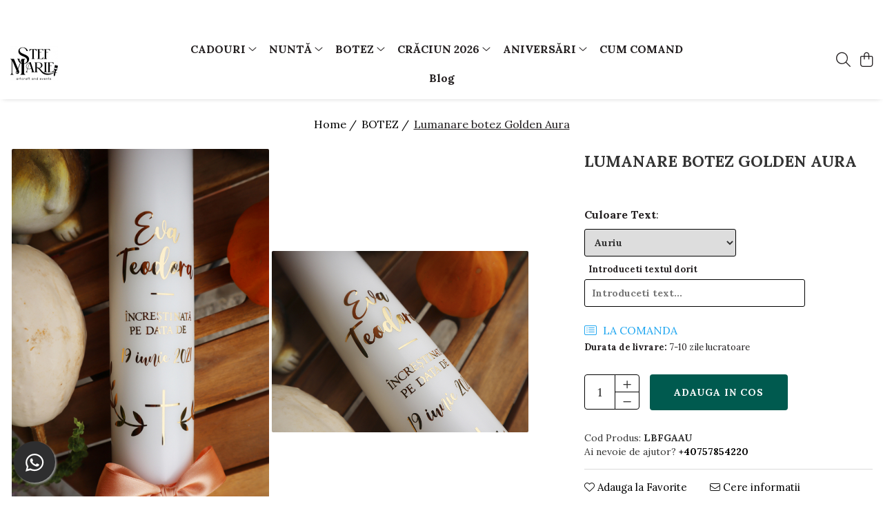

--- FILE ---
content_type: text/html; charset=UTF-8
request_url: https://www.stefmarieartcraft.ro/botez/lumanare-botez-gloria-280.html
body_size: 42948
content:
<!DOCTYPE html>

<html lang="ro-ro">

	<head>
		<meta charset="UTF-8">

		<script src="https://gomagcdn.ro/themes/fashion/js/lazysizes.min.js?v=93221025-4.229" async=""></script>

		<script>
			function g_js(callbk){typeof callbk === 'function' ? window.addEventListener("DOMContentLoaded", callbk, false) : false;}
		</script>

					<link rel="icon" sizes="48x48" href="https://gomagcdn.ro/domains/stefmarieartcraft.ro/files/favicon/favicon4740.png">
			<link rel="apple-touch-icon" sizes="180x180" href="https://gomagcdn.ro/domains/stefmarieartcraft.ro/files/favicon/favicon4740.png">
		
		<style>
			/*body.loading{overflow:hidden;}
			body.loading #wrapper{opacity: 0;visibility: hidden;}
			body #wrapper{opacity: 1;visibility: visible;transition:all .1s ease-out;}*/

			.main-header .main-menu{min-height:43px;}
			.-g-hide{visibility:hidden;opacity:0;}

					</style>
		
		<link rel="preconnect" href="https://gomagcdn.ro"><link rel="dns-prefetch" href="https://fonts.googleapis.com" /><link rel="dns-prefetch" href="https://fonts.gstatic.com" /><link rel="dns-prefetch" href="https://connect.facebook.net" /><link rel="dns-prefetch" href="https://www.facebook.com" /><link rel="dns-prefetch" href="https://static.hotjar.com" /><link rel="dns-prefetch" href="https://www.google-analytics.com" />

					<link rel="preload" as="image" href="https://gomagcdn.ro/domains/stefmarieartcraft.ro/files/product/large/lumanare-botez-golden-aura-280-1175.jpg"   >
		
		<link rel="preload" href="https://gomagcdn.ro/themes/fashion/js/plugins.js?v=93221025-4.229" as="script">

		
					<link rel="preload" href="https://www.stefmarieartcraft.ro/theme/default.js?v=31749561569" as="script">
				
		<link rel="preload" href="https://gomagcdn.ro/themes/fashion/js/dev.js?v=93221025-4.229" as="script">

		
					<link rel="stylesheet" href="https://gomagcdn.ro/themes/fashion/css/main-min-v2.css?v=93221025-4.229-1" data-values='{"blockScripts": "1"}'>
		
					<link rel="stylesheet" href="https://www.stefmarieartcraft.ro/theme/default.css?v=31749561569">
		
						<link rel="stylesheet" href="https://gomagcdn.ro/themes/fashion/css/dev-style.css?v=93221025-4.229-1">
		
		
		
		<link rel="alternate" hreflang="x-default" href="https://www.stefmarieartcraft.ro/botez/lumanare-botez-gloria-280.html">
							
		<meta name="expires" content="never">
		<meta name="revisit-after" content="1 days">
					<meta name="author" content="Gomag">
				<title>Lumanare botez Golden Aura</title>


					<meta name="robots" content="index,follow" />
						
		<meta name="description" content="lumanare de botez cu text auriu, lumanare de botez eleganta, lumanari de botez pentru fetite cu auriu, lumanari de botez simple si naturale, lumanari de botez personalizate">
		<meta class="viewport" name="viewport" content="width=device-width, initial-scale=1.0, user-scalable=no">
							<meta property="og:description" content="Lumanare de botez eleganta si luminoasa, cu text din vinil metalic, ce poate fi auriu, argintiu sau rose gold.  Culoarea panglicii se poate schimba la cerere. Va rugam sa mentionati culoarea dorita la plasarea comenzii.    ----------------------------------------------------------------    ATENTIE! Panglicile pot sa difere usor in functie de stoc. In cazul in care vor fi modificari fata de fotografiile de prezentare, vei fi anuntat inainte de confirmarea comenzii.    Compozitia lumanarii face ca aceasta sa nu scoata fum si prin urmare, nu este toxica.  - Este rezistenta atat la temperaturile ridicate din timpul verii cat si la temperaturile scazute.  - Topirea este uniforma iar picaturile rezultate in urma acesteia nu vor curge in lateral, deci nu vor murdari restul lumanarii.  Avand in vedere faptul ca acesta este un produs personalizat, plata se face pe baza de avans sau se achita integral.    Pentru alte detalii legate de design-ul sau culorile lumanarii, va rugam sa ne scrieti la adresa de e-mail: stef.marieartcraft@yahoo.com .     ----------------------------------------------------------------    Dimensiuni: 35 cm inaltime; 6.5 cm diametru lumanare "/>
							<meta property="og:image" content="https://gomagcdn.ro/domains/stefmarieartcraft.ro/files/product/large/lumanare-botez-golden-aura-280-1175.jpg"/>
															<link rel="canonical" href="https://www.stefmarieartcraft.ro/botez/lumanare-botez-gloria-280.html" />
			<meta property="og:url" content="https://www.stefmarieartcraft.ro/botez/lumanare-botez-gloria-280.html"/>
						
		<meta name="distribution" content="Global">
		<meta name="owner" content="www.stefmarieartcraft.ro">
		<meta name="publisher" content="www.stefmarieartcraft.ro">
		<meta name="rating" content="General">
		<meta name="copyright" content="Copyright www.stefmarieartcraft.ro 2025. All rights reserved">
		<link rel="search" href="https://www.stefmarieartcraft.ro/opensearch.ro.xml" type="application/opensearchdescription+xml" title="Cautare"/>

		
							<script src="https://gomagcdn.ro/themes/fashion/js/jquery-2.1.4.min.js"></script>
			<script defer src="https://gomagcdn.ro/themes/fashion/js/jquery.autocomplete.js?v=20181023"></script>
			<script src="https://gomagcdn.ro/themes/fashion/js/gomag.config.js?v=93221025-4.229"></script>
			<script src="https://gomagcdn.ro/themes/fashion/js/gomag.js?v=93221025-4.229"></script>
		
													<script>
$.Gomag.bind('User/Data/AffiliateMarketing/HideTrafiLeak', function(event, data){

    //hide tawk.to widget
	Tawk_API = Tawk_API || {};
	Tawk_API.onBeforeLoad = function(){
		Tawk_API.hideWidget();
	};
});
</script><script>
$.Gomag.bind('User/Data/AffiliateMarketing/HideTrafiLeak', function(event, data){

    $('.whatsappfloat').remove();
});
</script><script>
	(function(i,s,o,g,r,a,m){i['GoogleAnalyticsObject']=r;i[r]=i[r]||function(){
	(i[r].q=i[r].q||[]).push(arguments)},i[r].l=1*new Date();a=s.createElement(o),
	m=s.getElementsByTagName(o)[0];a.async=1;a.src=g;m.parentNode.insertBefore(a,m)
	})(window,document,'script','//www.google-analytics.com/analytics.js','ga');
	ga('create', 'G-GL0FWNTBT1', 'auto');  // Replace with your property ID.

	ga('require', 'ec');
</script>
<script>
	$.Gomag.bind('Product/Add/To/Cart/After/Listing', function gaProductAddToCartL(event, data){
		if(data.product !== undefined){

			var gaProduct = false;

			if(typeof(gaProducts) != 'undefined' && gaProducts[data.product.id] != undefined)
			{
				var gaProduct = gaProducts[data.product.id];
			}
			if(gaProduct == false)
			{
				gaProduct = {};
				gaProduct.id =  data.product.id ;
				gaProduct.name =  data.product.sku ;
				gaProduct.category = data.product.category;
				gaProduct.brand = data.product.brand;

				var variant = [];
				if(data.product.versions && data.product.versions != undefined && data.product.versions[data.product.id] != undefined && data.product.versions[data.product.id]['attributes'] != undefined && data.product.versions[data.product.id]['attributes'])
				{

					$.each(data.product.versions[data.product.id]['attributes'], function(i, v){
						variant.push(v.value);
					})
				}


				gaProduct.variant = variant.join(',');
			}

			gaProduct.price = data.product.price;
			gaProduct.quantity = data.product.productQuantity;

			ga('ec:addProduct', gaProduct);
			ga('ec:setAction', 'add');
			ga('send', 'event', 'UX', 'click', 'add to cart');     // Send data using an event.

			window.dataLayer = window.dataLayer || [];
			dataLayer.push({
				'event': 'addToCart',
				'ecommerce': {
					'add': {
					  'products': [gaProduct]
					}
				}
			});

        }
	})
	$.Gomag.bind('Product/Add/To/Cart/After/Details', function gaProductAddToCartD(event, data){

		if(data.product !== undefined){

			var gaProduct = false;
			if(
				typeof(gaProducts) != 'undefined'
				&&
				gaProducts[data.product.id] != undefined
			)
			{
				var gaProduct = gaProducts[data.product.id];
			}
			if(gaProduct == false)
			{

				gaProduct = {};
				gaProduct.id =  data.product.id ;
				gaProduct.name =   data.product.sku ;
				gaProduct.category = data.product.category;
				gaProduct.brand = data.product.brand;
				var variant = [];
				if(data.product.versions && data.product.versions != undefined && data.product.versions[data.product.id] != undefined && data.product.versions[data.product.id]['attributes'] != undefined && data.product.versions[data.product.id]['attributes'])
				{

					$.each(data.product.versions[data.product.id]['attributes'], function(i, v){
						variant.push(v.value);
					})
				}


				gaProduct.variant = variant.join(',');
				gaProduct.price = data.product.price;

			}
			gaProduct.quantity = data.product.productQuantity;

			ga('ec:addProduct', gaProduct);
			ga('ec:setAction', 'add');
			ga('send', 'event', 'UX', 'click', 'add to cart');     // Send data using an event.

			window.dataLayer = window.dataLayer || [];
			dataLayer.push({
			  'event': 'addToCart',
			  'ecommerce': {
				'add': {
				  'products': [gaProduct]
				}
			  }
			});
        }

	})
	 $.Gomag.bind('Product/Remove/From/Cart', function gaProductRemovedFromCart(event, data){
		var envData = $.Gomag.getEnvData();
		var products = envData.products;

		if(data.data.product !== undefined && products[data.data.product] !== undefined){


			var dataProduct = products[data.data.product];
			gaProduct = {};
			gaProduct.id =  dataProduct.id ;

			gaProduct.name =   dataProduct.sku ;
			gaProduct.category = dataProduct.category;
			gaProduct.brand = dataProduct.brand;
			gaProduct.price = dataProduct.price;

			var variant = [];
			if(dataProduct['version'] != undefined && dataProduct['version'])
			{

				$.each(dataProduct['version'], function(i, v){
					variant.push(v.value);
				})
			}


			gaProduct.variant = variant.join(',');
			gaProduct.quantity = data.data.quantity;
			ga('ec:addProduct', gaProduct);
			ga('ec:setAction', 'remove');
			ga('send', 'event', 'UX', 'click', 'remove from cart');
			window.dataLayer = window.dataLayer || [];
			dataLayer.push({
				  'event': 'removeFromCart',
				  'ecommerce': {
					'remove': {                               // 'remove' actionFieldObject measures.
					  'products': [gaProduct]
					}
				  }
				});
        }

	});

	 $.Gomag.bind('Cart/Quantity/Update', function gaCartQuantityUpdate(event, data){
		var envData = $.Gomag.getEnvData();
		var products = envData.products;
		if(!data.data.finalQuantity || !data.data.initialQuantity)
		{
			return false;
		}
		var dataProduct = products[data.data.product];
		gaProduct = {};
		gaProduct.id =  dataProduct.id ;
		gaProduct.name =   dataProduct.sku ;
		gaProduct.category = dataProduct.category;
		gaProduct.brand = dataProduct.brand;
		gaProduct.price = dataProduct.price;
		var variant = [];
		if(dataProduct['version'] != undefined && dataProduct['version'])
		{

			$.each(dataProduct['version'], function(i, v){
				variant.push(v.value);
			})
		}
		gaProduct.variant = variant.join(',');
		var type = 'addToCart';

		if(parseFloat(data.data.initialQuantity) > parseFloat(data.data.finalQuantity))
		{
			var quantity = parseFloat(data.data.initialQuantity) - parseFloat(data.data.finalQuantity);
			gaProduct.quantity = quantity;

			ga('ec:addProduct', gaProduct);
			ga('ec:setAction', 'remove');
			ga('send', 'event', 'UX', 'click', 'remove from cart');
			window.dataLayer = window.dataLayer || [];
			dataLayer.push({
				  'event': 'removeFromCart',
				  'ecommerce': {
					'remove': {                               // 'remove' actionFieldObject measures.
					  'products': [gaProduct]
					}
				  }
				});
		}
		else if(parseFloat(data.data.initialQuantity) < parseFloat(data.data.finalQuantity))
		{
			var quantity = parseFloat(data.data.finalQuantity) - parseFloat(data.data.initialQuantity);
			gaProduct.quantity = quantity;

			ga('ec:addProduct', gaProduct);
			ga('ec:setAction', 'add');
			ga('send', 'event', 'UX', 'click', 'add to cart');     // Send data using an event.

			window.dataLayer = window.dataLayer || [];
			dataLayer.push({
			  'event': 'addToCart',
			  'ecommerce': {
				'add': {
				  'products': [gaProduct]
				}
			  }
			});
		}

	});
$.Gomag.bind('Product/Box/Click', function enhancedAnalytics(queue){
		$.Gomag.asyncClickBlock(queue);
		if(
			typeof(gaProducts) != 'undefined'
			&&
			gaProducts[queue.data.product] != undefined
		)
		{
			var clickProduct = gaProducts[queue.data.product];
		}
		else
		{
			var clickProduct = {};
			var productId = queue.data.product;

			var envData = $.Gomag.getEnvData();
			var products = envData.products;

			if(products[productId] !== undefined){

				var dataProduct = products[productId];

				clickProduct.list = 'homepage';
				clickProduct.position = '0';
				clickProduct.name =  dataProduct.sku ;
				clickProduct.id = dataProduct.id;
				clickProduct.price = dataProduct.price;
				clickProduct.brand = dataProduct.brand;
				clickProduct.category = dataProduct.category;
				clickProduct.variant = '';
			}
		}
		window.dataLayer = window.dataLayer || [];

		dataLayer.push({
			'event': 'productClick',
			'ecommerce': {
			  'click': {
				'actionField': {'list': 'Search'},      // Optional list property.
				'products': [clickProduct]
			   }
			 },
			 'eventCallback': function() {
			   return false;
			 }
		  });

		ga('ec:addProduct', clickProduct);
		ga('ec:setAction', 'click', {list: 'Search'});

		  // Send click with an event, then send user to product page.
		  ga('send', 'event', 'UX', 'click', 'Results', {
			useBeacon: true,
			hitCallback: function() {
				$.Gomag.asyncClickComplete(queue);
			},
			hitCallbackFail: function()
			{
				$.Gomag.asyncClickComplete(queue);
			}
		  });
		setTimeout(function(){ $.Gomag.asyncClickComplete(queue);}, 200);
	});
</script>
<script>
function gmsc(name, value)
{
	if(value != undefined && value)
	{
		var expires = new Date();
		expires.setTime(expires.getTime() + parseInt(3600*24*1000*90));
		document.cookie = encodeURIComponent(name) + "=" + encodeURIComponent(value) + '; expires='+ expires.toUTCString() + "; path=/";
	}
}
let gmqs = window.location.search;
let gmup = new URLSearchParams(gmqs);
gmsc('g_sc', gmup.get('shop_campaign'));
gmsc('shop_utm_campaign', gmup.get('utm_campaign'));
gmsc('shop_utm_medium', gmup.get('utm_medium'));
gmsc('shop_utm_source', gmup.get('utm_source'));
</script><!-- Facebook Pixel Code -->
				<script>
				!function(f,b,e,v,n,t,s){if(f.fbq)return;n=f.fbq=function(){n.callMethod?
				n.callMethod.apply(n,arguments):n.queue.push(arguments)};if(!f._fbq)f._fbq=n;
				n.push=n;n.loaded=!0;n.version="2.0";n.queue=[];t=b.createElement(e);t.async=!0;
				t.src=v;s=b.getElementsByTagName(e)[0];s.parentNode.insertBefore(t,s)}(window,
				document,"script","//connect.facebook.net/en_US/fbevents.js");

				fbq("init", "601551437563132");
				fbq("track", "PageView");</script>
				<!-- End Facebook Pixel Code -->
				<script>
				$.Gomag.bind('User/Ajax/Data/Loaded', function(event, data){
					if(data != undefined && data.data != undefined)
					{
						var eventData = data.data;
						if(eventData.facebookUserData != undefined)
						{
							$('body').append(eventData.facebookUserData);
						}
					}
				})
				</script>
				<meta name="facebook-domain-verification" content="0bi9nqwdrmzgq47corrvz3q3rekw23" /><!-- Hotjar Tracking Code for https://www.stefmarieartcraft.ro/ -->
<script>
    (function(h,o,t,j,a,r){
        h.hj=h.hj||function(){(h.hj.q=h.hj.q||[]).push(arguments)};
        h._hjSettings={hjid:3373356,hjsv:6};
        a=o.getElementsByTagName('head')[0];
        r=o.createElement('script');r.async=1;
        r.src=t+h._hjSettings.hjid+j+h._hjSettings.hjsv;
        a.appendChild(r);
    })(window,document,'https://static.hotjar.com/c/hotjar-','.js?sv=');
</script> 					
		
	</head>

	<body class="" style="">

		<script >
			function _addCss(url, attribute, value, loaded){
				var _s = document.createElement('link');
				_s.rel = 'stylesheet';
				_s.href = url;
				_s.type = 'text/css';
				if(attribute)
				{
					_s.setAttribute(attribute, value)
				}
				if(loaded){
					_s.onload = function(){
						var dom = document.getElementsByTagName('body')[0];
						//dom.classList.remove('loading');
					}
				}
				var _st = document.getElementsByTagName('link')[0];
				_st.parentNode.insertBefore(_s, _st);
			}
			//_addCss('https://fonts.googleapis.com/css2?family=Open+Sans:ital,wght@0,300;0,400;0,600;0,700;1,300;1,400&display=swap');
			_addCss('https://gomagcdn.ro/themes/_fonts/Open-Sans.css');

		</script>
		<script>
				/*setTimeout(
				  function()
				  {
				   document.getElementsByTagName('body')[0].classList.remove('loading');
				  }, 1000);*/
		</script>
							
		
		<div id="wrapper">
			<!-- BLOCK:d181851cdd6951deca6feb32d4d1d91a start -->
<div id="_cartSummary" class="hide"></div>

<script >
	$(document).ready(function() {

		$(document).on('keypress', '.-g-input-loader', function(){
			$(this).addClass('-g-input-loading');
		})

		$.Gomag.bind('Product/Add/To/Cart/After', function(eventResponse, properties)
		{
									var data = JSON.parse(properties.data);
			$('.q-cart').html(data.quantity);
			if(parseFloat(data.quantity) > 0)
			{
				$('.q-cart').removeClass('hide');
			}
			else
			{
				$('.q-cart').addClass('hide');
			}
			$('.cartPrice').html(data.subtotal + ' ' + data.currency);
			$('.cartProductCount').html(data.quantity);


		})
		$('#_cartSummary').on('updateCart', function(event, cart) {
			var t = $(this);

			$.get('https://www.stefmarieartcraft.ro/cart-update', {
				cart: cart
			}, function(data) {

				$('.q-cart').html(data.quantity);
				if(parseFloat(data.quantity) > 0)
				{
					$('.q-cart').removeClass('hide');
				}
				else
				{
					$('.q-cart').addClass('hide');
				}
				$('.cartPrice').html(data.subtotal + ' ' + data.currency);
				$('.cartProductCount').html(data.quantity);
			}, 'json');
			window.ga = window.ga || function() {
				(ga.q = ga.q || []).push(arguments)
			};
			ga('send', 'event', 'Buton', 'Click', 'Adauga_Cos');
		});

		if(window.gtag_report_conversion) {
			$(document).on("click", 'li.phone-m', function() {
				var phoneNo = $('li.phone-m').children( "a").attr('href');
				gtag_report_conversion(phoneNo);
			});

		}

	});
</script>



<header class="main-header container-bg clearfix" data-block="headerBlock">
	<div class="discount-tape container-h full -g-hide" id="_gomagHellobar">
<style>
.discount-tape{position: relative;width:100%;padding:0;text-align:center;font-size:14px;overflow: hidden;z-index:99;}
.discount-tape a{color: #ffffff;}
.Gomag-HelloBar{padding:10px;}
@media screen and (max-width: 767px){.discount-tape{font-size:13px;}}
</style>
<div class="Gomag-HelloBar" style="background: #C9B6A7;color: #ffffff;">
	
		Bine ai venit in universul nostru creativ! ♥️ Ai transportul gratuit la comenzile ce depasesc 500 lei.
			
	</div>
<div class="clear"></div>
</div>

		
	<div class="top-head-bg container-h full">

		<div class="top-head container-h">
			<div class="row">
				<div class="col-sm-2 col-xs-12 logo-h">
					
	<a href="https://www.stefmarieartcraft.ro" id="logo" data-pageId="2">
		<img src="https://gomagcdn.ro/domains/stefmarieartcraft.ro/files/company/logo2169.png" fetchpriority="high" class="img-responsive" alt="Stef Marie Artcraft" title="Stef Marie Artcraft" width="200" height="50" style="width:auto;">
	</a>
				</div>
				<div class="col-sm-4 col-xs-7 main search-form-box">
					
<form name="search-form" class="search-form" action="https://www.stefmarieartcraft.ro/produse" id="_searchFormMainHeader">

	<input id="_autocompleteSearchMainHeader" name="c" class="input-placeholder -g-input-loader" type="text" placeholder="Cauta in site..." aria-label="Search"  value="">
	<button id="_doSearch" class="search-button" aria-hidden="true">
		<i class="fa fa-search" aria-hidden="true"></i>
	</button>

				<script >
			$(document).ready(function() {

				$('#_autocompleteSearchMainHeader').autocomplete({
					serviceUrl: 'https://www.stefmarieartcraft.ro/autocomplete',
					minChars: 2,
					deferRequestBy: 700,
					appendTo: '#_searchFormMainHeader',
					width: parseInt($('#_doSearch').offset().left) - parseInt($('#_autocompleteSearchMainHeader').offset().left),
					formatResult: function(suggestion, currentValue) {
						return suggestion.value;
					},
					onSelect: function(suggestion) {
						$(this).val(suggestion.data);
					},
					onSearchComplete: function(suggestion) {
						$(this).removeClass('-g-input-loading');
					}
				});
				$(document).on('click', '#_doSearch', function(e){
					e.preventDefault();
					if($('#_autocompleteSearchMainHeader').val() != '')
					{
						$('#_searchFormMainHeader').submit();
					}
				})
			});
		</script>
	

</form>
				</div>
				<div class="col-xs-5 acount-section">
					
<ul>
	<li class="search-m hide">
		<a href="#" class="-g-no-url" aria-label="Cauta in site..." data-pageId="">
			<i class="fa fa-search search-open" aria-hidden="true"></i>
			<i style="display:none" class="fa fa-times search-close" aria-hidden="true"></i>
		</a>
	</li>
	<li class="-g-user-icon -g-user-icon-empty">
			
	</li>
	
				<li class="contact-header">
			<a href="tel:+40757854220" aria-label="Contacteaza-ne" data-pageId="3">
				<i class="fa fa-phone" aria-hidden="true"></i>
								<span>+40757854220</span>
			</a>
		</li>
			<li class="wishlist-header hide">
		<a href="https://www.stefmarieartcraft.ro/wishlist" aria-label="Wishlist" data-pageId="28">
			<span class="-g-wishlist-product-count -g-hide"></span>
			<i class="fa fa-heart-o" aria-hidden="true"></i>
			<span class="">Favorite</span>
		</a>
	</li>
	<li class="cart-header-btn cart">
		<a class="cart-drop _showCartHeader" href="https://www.stefmarieartcraft.ro/cos-de-cumparaturi" aria-label="Cos de cumparaturi">
			<span class="q-cart hide">0</span>
			<i class="fa fa-shopping-bag" aria-hidden="true"></i>
			<span class="count cartPrice">0,00
				
			</span>
		</a>
					<div class="cart-dd  _cartShow cart-closed"></div>
			</li>

	</ul>

	<script>
		$(document).ready(function() {
			//Cart
							$('.cart').mouseenter(function() {
					$.Gomag.showCartSummary('div._cartShow');
				}).mouseleave(function() {
					$.Gomag.hideCartSummary('div._cartShow');
					$('div._cartShow').removeClass('cart-open');
				});
						$(document).on('click', '.dropdown-toggle', function() {
				window.location = $(this).attr('href');
			})
		})
	</script>

				</div>
				<div class="col-xs-5 navigation-holder">
					
<div id="navigation">
	<nav id="main-menu" class="main-menu container-h full clearfix">
		<a href="#" class="menu-trg -g-no-url" title="Produse">
			<span>&nbsp;</span>
		</a>
		
<div class="container-h nav-menu-hh clearfix">

	<!-- BASE MENU -->
	<ul class="
			nav-menu base-menu container-h
			
			
		">

		

			
		<li class="menu-drop __GomagMM ">
							<a
					href="https://www.stefmarieartcraft.ro/cani"
					class="  "
					rel="  "
					
					title="CADOURI"
					data-Gomag=''
					data-block-name="mainMenuD0"
					data-pageId= "80"
					data-block="mainMenuD">
											<span class="list">CADOURI</span>
						<i class="fa fa-angle-down"></i>
				</a>

									<div class="menu-dd">
										<ul class="drop-list clearfix w100">
																																						<li class="fl">
										<div class="col">
											<p class="title">
												<a
												href="https://www.stefmarieartcraft.ro/căni-71"
												class="title    "
												rel="  "
												
												title="Căni"
												data-Gomag=''
												data-block-name="mainMenuD1"
												data-block="mainMenuD"
												data-pageId= "80"
												>
																										Căni
												</a>
											</p>
																																															<a
														href="https://www.stefmarieartcraft.ro/cani-ceramica"
														rel="  "
														
														title="Căni ceramică"
														class="    "
														data-Gomag=''
														data-block-name="mainMenuD2"
														data-block="mainMenuD"
														data-pageId=""
													>
																												<i class="fa fa-angle-right"></i>
														<span>Căni ceramică</span>
													</a>
																									<a
														href="https://www.stefmarieartcraft.ro/cani-emailate"
														rel="  "
														
														title="Căni emailate"
														class="    "
														data-Gomag=''
														data-block-name="mainMenuD2"
														data-block="mainMenuD"
														data-pageId=""
													>
																												<i class="fa fa-angle-right"></i>
														<span>Căni emailate</span>
													</a>
																									<a
														href="https://www.stefmarieartcraft.ro/cana-miresei"
														rel="  "
														
														title="Cana miresei"
														class="    "
														data-Gomag=''
														data-block-name="mainMenuD2"
														data-block="mainMenuD"
														data-pageId=""
													>
																												<i class="fa fa-angle-right"></i>
														<span>Cana miresei</span>
													</a>
																							
										</div>
									</li>
																																<li class="fl">
										<div class="col">
											<p class="title">
												<a
												href="https://www.stefmarieartcraft.ro/martisoare"
												class="title    "
												rel="  "
												
												title="Pin-uri metalice"
												data-Gomag=''
												data-block-name="mainMenuD1"
												data-block="mainMenuD"
												data-pageId= "80"
												>
																										Pin-uri metalice
												</a>
											</p>
																						
										</div>
									</li>
																																<li class="fl">
										<div class="col">
											<p class="title">
												<a
												href="https://www.stefmarieartcraft.ro/cadouri-barbati"
												class="title    "
												rel="  "
												
												title="Cadouri barbati"
												data-Gomag=''
												data-block-name="mainMenuD1"
												data-block="mainMenuD"
												data-pageId= "80"
												>
																										Cadouri barbati
												</a>
											</p>
																						
										</div>
									</li>
																													</ul>
																	</div>
									
		</li>
		
		<li class="menu-drop __GomagMM ">
							<a
					href="https://www.stefmarieartcraft.ro/nunta"
					class="  "
					rel="  "
					
					title="NUNTĂ"
					data-Gomag=''
					data-block-name="mainMenuD0"
					data-pageId= "80"
					data-block="mainMenuD">
											<span class="list">NUNTĂ</span>
						<i class="fa fa-angle-down"></i>
				</a>

									<div class="menu-dd">
										<ul class="drop-list clearfix w100">
																																						<li class="fl">
										<div class="col">
											<p class="title">
												<a
												href="https://www.stefmarieartcraft.ro/accesorii-si-decor-nunta"
												class="title    "
												rel="  "
												
												title="Accesorii și decor nuntă"
												data-Gomag=''
												data-block-name="mainMenuD1"
												data-block="mainMenuD"
												data-pageId= "80"
												>
																										Accesorii și decor nuntă
												</a>
											</p>
																																															<a
														href="https://www.stefmarieartcraft.ro/accesorii-de-par-pentru-mirese"
														rel="  "
														
														title="Accesorii de par pentru mirese"
														class="    "
														data-Gomag=''
														data-block-name="mainMenuD2"
														data-block="mainMenuD"
														data-pageId=""
													>
																												<i class="fa fa-angle-right"></i>
														<span>Accesorii de par pentru mirese</span>
													</a>
																									<a
														href="https://www.stefmarieartcraft.ro/agenda-miresei"
														rel="  "
														
														title="Agenda miresei"
														class="    "
														data-Gomag=''
														data-block-name="mainMenuD2"
														data-block="mainMenuD"
														data-pageId=""
													>
																												<i class="fa fa-angle-right"></i>
														<span>Agenda miresei</span>
													</a>
																									<a
														href="https://www.stefmarieartcraft.ro/cutiute-verighete"
														rel="  "
														
														title="Cutiuțe verighete"
														class="    "
														data-Gomag=''
														data-block-name="mainMenuD2"
														data-block="mainMenuD"
														data-pageId=""
													>
																												<i class="fa fa-angle-right"></i>
														<span>Cutiuțe verighete</span>
													</a>
																									<a
														href="https://www.stefmarieartcraft.ro/marturii-nunta"
														rel="  "
														
														title="Mărturii nuntă"
														class="    "
														data-Gomag=''
														data-block-name="mainMenuD2"
														data-block="mainMenuD"
														data-pageId=""
													>
																												<i class="fa fa-angle-right"></i>
														<span>Mărturii nuntă</span>
													</a>
																									<a
														href="https://www.stefmarieartcraft.ro/ochelari-personalizați"
														rel="  "
														
														title="Ochelari personalizați"
														class="    "
														data-Gomag=''
														data-block-name="mainMenuD2"
														data-block="mainMenuD"
														data-pageId=""
													>
																												<i class="fa fa-angle-right"></i>
														<span>Ochelari personalizați</span>
													</a>
																									<a
														href="https://www.stefmarieartcraft.ro/pahare-nunta"
														rel="  "
														
														title="Pahare nuntă"
														class="    "
														data-Gomag=''
														data-block-name="mainMenuD2"
														data-block="mainMenuD"
														data-pageId=""
													>
																												<i class="fa fa-angle-right"></i>
														<span>Pahare nuntă</span>
													</a>
																									<a
														href="https://www.stefmarieartcraft.ro/umerase-nunta"
														rel="  "
														
														title="Umerașe nuntă"
														class="    "
														data-Gomag=''
														data-block-name="mainMenuD2"
														data-block="mainMenuD"
														data-pageId=""
													>
																												<i class="fa fa-angle-right"></i>
														<span>Umerașe nuntă</span>
													</a>
																							
										</div>
									</li>
																																<li class="fl">
										<div class="col">
											<p class="title">
												<a
												href="https://www.stefmarieartcraft.ro/papetarie-nunta"
												class="title    "
												rel="  "
												
												title="Papetărie nuntă"
												data-Gomag=''
												data-block-name="mainMenuD1"
												data-block="mainMenuD"
												data-pageId= "80"
												>
																										Papetărie nuntă
												</a>
											</p>
																																															<a
														href="https://www.stefmarieartcraft.ro/etichete-marturii-nunta"
														rel="  "
														
														title="Etichete marturii nunta"
														class="    "
														data-Gomag=''
														data-block-name="mainMenuD2"
														data-block="mainMenuD"
														data-pageId=""
													>
																												<i class="fa fa-angle-right"></i>
														<span>Etichete marturii nunta</span>
													</a>
																									<a
														href="https://www.stefmarieartcraft.ro/invitatii-de-nunta"
														rel="  "
														
														title="Invitații de nuntă"
														class="    "
														data-Gomag=''
														data-block-name="mainMenuD2"
														data-block="mainMenuD"
														data-pageId=""
													>
																												<i class="fa fa-angle-right"></i>
														<span>Invitații de nuntă</span>
													</a>
																									<a
														href="https://www.stefmarieartcraft.ro/meniuri-nuntă"
														rel="  "
														
														title="Meniuri nuntă"
														class="    "
														data-Gomag=''
														data-block-name="mainMenuD2"
														data-block="mainMenuD"
														data-pageId=""
													>
																												<i class="fa fa-angle-right"></i>
														<span>Meniuri nuntă</span>
													</a>
																									<a
														href="https://www.stefmarieartcraft.ro/plicuri-pentru-bani"
														rel="  "
														
														title="Plicuri pentru bani Nunta"
														class="    "
														data-Gomag=''
														data-block-name="mainMenuD2"
														data-block="mainMenuD"
														data-pageId=""
													>
																												<i class="fa fa-angle-right"></i>
														<span>Plicuri pentru bani Nunta</span>
													</a>
																							
										</div>
									</li>
																													</ul>
																	</div>
									
		</li>
		
		<li class="menu-drop __GomagMM ">
							<a
					href="https://www.stefmarieartcraft.ro/botez"
					class="  "
					rel="  "
					
					title="BOTEZ"
					data-Gomag=''
					data-block-name="mainMenuD0"
					data-pageId= "80"
					data-block="mainMenuD">
											<span class="list">BOTEZ</span>
						<i class="fa fa-angle-down"></i>
				</a>

									<div class="menu-dd">
										<ul class="drop-list clearfix w100">
																																						<li class="fl">
										<div class="col">
											<p class="title">
												<a
												href="https://www.stefmarieartcraft.ro/colectii"
												class="title    "
												rel="  "
												
												title="Colecții"
												data-Gomag=''
												data-block-name="mainMenuD1"
												data-block="mainMenuD"
												data-pageId= "80"
												>
																										Colecții
												</a>
											</p>
																																															<a
														href="https://www.stefmarieartcraft.ro/colecția-animalele-pădurii"
														rel="  "
														
														title="Colecția Animalele Pădurii"
														class="    "
														data-Gomag=''
														data-block-name="mainMenuD2"
														data-block="mainMenuD"
														data-pageId=""
													>
																												<i class="fa fa-angle-right"></i>
														<span>Colecția Animalele Pădurii</span>
													</a>
																									<a
														href="https://www.stefmarieartcraft.ro/colectia-blue-bunny"
														rel="  "
														
														title="Colecția Blue Bunny"
														class="    "
														data-Gomag=''
														data-block-name="mainMenuD2"
														data-block="mainMenuD"
														data-pageId=""
													>
																												<i class="fa fa-angle-right"></i>
														<span>Colecția Blue Bunny</span>
													</a>
																									<a
														href="https://www.stefmarieartcraft.ro/colectia-circus-party"
														rel="  "
														
														title="Colecția Circus Party"
														class="    "
														data-Gomag=''
														data-block-name="mainMenuD2"
														data-block="mainMenuD"
														data-pageId=""
													>
																												<i class="fa fa-angle-right"></i>
														<span>Colecția Circus Party</span>
													</a>
																									<a
														href="https://www.stefmarieartcraft.ro/colectia-gloria"
														rel="  "
														
														title="Colecția Gloria"
														class="    "
														data-Gomag=''
														data-block-name="mainMenuD2"
														data-block="mainMenuD"
														data-pageId=""
													>
																												<i class="fa fa-angle-right"></i>
														<span>Colecția Gloria</span>
													</a>
																									<a
														href="https://www.stefmarieartcraft.ro/colecția-grădina-cu-fluturi"
														rel="  "
														
														title="Colecția Grădina cu fluturi"
														class="    "
														data-Gomag=''
														data-block-name="mainMenuD2"
														data-block="mainMenuD"
														data-pageId=""
													>
																												<i class="fa fa-angle-right"></i>
														<span>Colecția Grădina cu fluturi</span>
													</a>
																									<a
														href="https://www.stefmarieartcraft.ro/colectia-harta-piratilor"
														rel="  "
														
														title="Colecția Harta piratilor"
														class="    "
														data-Gomag=''
														data-block-name="mainMenuD2"
														data-block="mainMenuD"
														data-pageId=""
													>
																												<i class="fa fa-angle-right"></i>
														<span>Colecția Harta piratilor</span>
													</a>
																									<a
														href="https://www.stefmarieartcraft.ro/colecția-inorogi"
														rel="  "
														
														title="Colecția Inorogi"
														class="    "
														data-Gomag=''
														data-block-name="mainMenuD2"
														data-block="mainMenuD"
														data-pageId=""
													>
																												<i class="fa fa-angle-right"></i>
														<span>Colecția Inorogi</span>
													</a>
																									<a
														href="https://www.stefmarieartcraft.ro/colecția-nestemate-și-unicorni"
														rel="  "
														
														title="Colecția Nestemate și unicorni"
														class="    "
														data-Gomag=''
														data-block-name="mainMenuD2"
														data-block="mainMenuD"
														data-pageId=""
													>
																												<i class="fa fa-angle-right"></i>
														<span>Colecția Nestemate și unicorni</span>
													</a>
																									<a
														href="https://www.stefmarieartcraft.ro/colectia-pink-bunny"
														rel="  "
														
														title="Colecția Pink Bunny"
														class="    "
														data-Gomag=''
														data-block-name="mainMenuD2"
														data-block="mainMenuD"
														data-pageId=""
													>
																												<i class="fa fa-angle-right"></i>
														<span>Colecția Pink Bunny</span>
													</a>
																									<a
														href="https://www.stefmarieartcraft.ro/colectia-safari-joy"
														rel="  "
														
														title="Colecția Safari Joy"
														class="    "
														data-Gomag=''
														data-block-name="mainMenuD2"
														data-block="mainMenuD"
														data-pageId=""
													>
																												<i class="fa fa-angle-right"></i>
														<span>Colecția Safari Joy</span>
													</a>
																									<a
														href="https://www.stefmarieartcraft.ro/colectia-sonia"
														rel="  "
														
														title="Colecția Sonia"
														class="    "
														data-Gomag=''
														data-block-name="mainMenuD2"
														data-block="mainMenuD"
														data-pageId=""
													>
																												<i class="fa fa-angle-right"></i>
														<span>Colecția Sonia</span>
													</a>
																									<a
														href="https://www.stefmarieartcraft.ro/colecția-spaceship"
														rel="  "
														
														title="Colecția Spaceship"
														class="    "
														data-Gomag=''
														data-block-name="mainMenuD2"
														data-block="mainMenuD"
														data-pageId=""
													>
																												<i class="fa fa-angle-right"></i>
														<span>Colecția Spaceship</span>
													</a>
																							
										</div>
									</li>
																																<li class="fl">
										<div class="col">
											<p class="title">
												<a
												href="https://www.stefmarieartcraft.ro/invitatii-de-botez"
												class="title    "
												rel="  "
												
												title="Invitații de botez"
												data-Gomag=''
												data-block-name="mainMenuD1"
												data-block="mainMenuD"
												data-pageId= "80"
												>
																										Invitații de botez
												</a>
											</p>
																						
										</div>
									</li>
																																<li class="fl">
										<div class="col">
											<p class="title">
												<a
												href="https://www.stefmarieartcraft.ro/plicuri-de-bani"
												class="title    "
												rel="  "
												
												title="Plicuri pentru bani Botez"
												data-Gomag=''
												data-block-name="mainMenuD1"
												data-block="mainMenuD"
												data-pageId= "80"
												>
																										Plicuri pentru bani Botez
												</a>
											</p>
																						
										</div>
									</li>
																																<li class="fl">
										<div class="col">
											<p class="title">
												<a
												href="https://www.stefmarieartcraft.ro/accesorii-si-decor-botez"
												class="title    "
												rel="  "
												
												title="Accesorii și decor botez"
												data-Gomag=''
												data-block-name="mainMenuD1"
												data-block="mainMenuD"
												data-pageId= "80"
												>
																										Accesorii și decor botez
												</a>
											</p>
																																															<a
														href="https://www.stefmarieartcraft.ro/lumanari-botez"
														rel="  "
														
														title="Lumânări botez"
														class="    "
														data-Gomag=''
														data-block-name="mainMenuD2"
														data-block="mainMenuD"
														data-pageId=""
													>
																												<i class="fa fa-angle-right"></i>
														<span>Lumânări botez</span>
													</a>
																									<a
														href="https://www.stefmarieartcraft.ro/marturii-botez"
														rel="  "
														
														title="Mărturii botez"
														class="    "
														data-Gomag=''
														data-block-name="mainMenuD2"
														data-block="mainMenuD"
														data-pageId=""
													>
																												<i class="fa fa-angle-right"></i>
														<span>Mărturii botez</span>
													</a>
																									<a
														href="https://www.stefmarieartcraft.ro/pahare-botez"
														rel="  "
														
														title="Pahare botez"
														class="    "
														data-Gomag=''
														data-block-name="mainMenuD2"
														data-block="mainMenuD"
														data-pageId=""
													>
																												<i class="fa fa-angle-right"></i>
														<span>Pahare botez</span>
													</a>
																									<a
														href="https://www.stefmarieartcraft.ro/toppers-candy-bar"
														rel="  "
														
														title="Toppers Candy bar"
														class="    "
														data-Gomag=''
														data-block-name="mainMenuD2"
														data-block="mainMenuD"
														data-pageId=""
													>
																												<i class="fa fa-angle-right"></i>
														<span>Toppers Candy bar</span>
													</a>
																									<a
														href="https://www.stefmarieartcraft.ro/trusouri-botez"
														rel="  "
														
														title="Trusouri botez"
														class="    "
														data-Gomag=''
														data-block-name="mainMenuD2"
														data-block="mainMenuD"
														data-pageId=""
													>
																												<i class="fa fa-angle-right"></i>
														<span>Trusouri botez</span>
													</a>
																							
										</div>
									</li>
																																<li class="fl">
										<div class="col">
											<p class="title">
												<a
												href="https://www.stefmarieartcraft.ro/etichete-marturii-botez"
												class="title    "
												rel="  "
												
												title="Etichete marturii botez"
												data-Gomag=''
												data-block-name="mainMenuD1"
												data-block="mainMenuD"
												data-pageId= "80"
												>
																										Etichete marturii botez
												</a>
											</p>
																						
										</div>
									</li>
																													</ul>
																	</div>
									
		</li>
		
		<li class="menu-drop __GomagMM ">
							<a
					href="https://www.stefmarieartcraft.ro/colecția-de-crăciun"
					class="  "
					rel="  "
					
					title="CRĂCIUN 2026"
					data-Gomag=''
					data-block-name="mainMenuD0"
					data-pageId= "80"
					data-block="mainMenuD">
											<span class="list">CRĂCIUN 2026</span>
						<i class="fa fa-angle-down"></i>
				</a>

									<div class="menu-dd">
										<ul class="drop-list clearfix w100">
																																						<li class="fl">
										<div class="col">
											<p class="title">
												<a
												href="https://www.stefmarieartcraft.ro/căni-de-crăciun"
												class="title    "
												rel="  "
												
												title="Căni de Crăciun"
												data-Gomag=''
												data-block-name="mainMenuD1"
												data-block="mainMenuD"
												data-pageId= "80"
												>
																										Căni de Crăciun
												</a>
											</p>
																						
										</div>
									</li>
																																<li class="fl">
										<div class="col">
											<p class="title">
												<a
												href="https://www.stefmarieartcraft.ro/decorațiuni-de-crăciun"
												class="title    "
												rel="  "
												
												title="Decorațiuni pentru brad"
												data-Gomag=''
												data-block-name="mainMenuD1"
												data-block="mainMenuD"
												data-pageId= "80"
												>
																										Decorațiuni pentru brad
												</a>
											</p>
																						
										</div>
									</li>
																																<li class="fl">
										<div class="col">
											<p class="title">
												<a
												href="https://www.stefmarieartcraft.ro/globuri-personalizate"
												class="title    "
												rel="  "
												
												title="Globuri personalizate"
												data-Gomag=''
												data-block-name="mainMenuD1"
												data-block="mainMenuD"
												data-pageId= "80"
												>
																										Globuri personalizate
												</a>
											</p>
																						
										</div>
									</li>
																																<li class="fl">
										<div class="col">
											<p class="title">
												<a
												href="https://www.stefmarieartcraft.ro/broșe-de-crăciun"
												class="title    "
												rel="  "
												
												title="Broșe de Crăciun"
												data-Gomag=''
												data-block-name="mainMenuD1"
												data-block="mainMenuD"
												data-pageId= "80"
												>
																										Broșe de Crăciun
												</a>
											</p>
																						
										</div>
									</li>
																																<li class="fl">
										<div class="col">
											<p class="title">
												<a
												href="https://www.stefmarieartcraft.ro/sacul-lui-moș-crăciun"
												class="title    "
												rel="  "
												
												title="Sacul lui Moș Crăciun"
												data-Gomag=''
												data-block-name="mainMenuD1"
												data-block="mainMenuD"
												data-pageId= "80"
												>
																										Sacul lui Moș Crăciun
												</a>
											</p>
																						
										</div>
									</li>
																													</ul>
																	</div>
									
		</li>
		
		<li class="menu-drop __GomagMM ">
							<a
					href="https://www.stefmarieartcraft.ro/aniversări"
					class="  "
					rel="  "
					
					title="ANIVERSĂRI"
					data-Gomag=''
					data-block-name="mainMenuD0"
					data-pageId= "80"
					data-block="mainMenuD">
											<span class="list">ANIVERSĂRI</span>
						<i class="fa fa-angle-down"></i>
				</a>

									<div class="menu-dd">
										<ul class="drop-list clearfix w100">
																																						<li class="fl">
										<div class="col">
											<p class="title">
												<a
												href="https://www.stefmarieartcraft.ro/tavite-pentru-mot"
												class="title    "
												rel="  "
												
												title="Tăvițe pentru moț"
												data-Gomag=''
												data-block-name="mainMenuD1"
												data-block="mainMenuD"
												data-pageId= "80"
												>
																										Tăvițe pentru moț
												</a>
											</p>
																						
										</div>
									</li>
																													</ul>
																	</div>
									
		</li>
						
		

	
		<li class="menu-drop __GomagSM   ">

			<a
				href="https://www.stefmarieartcraft.ro/pagina-5"
				rel="  "
				
				title="CUM COMAND"
				data-Gomag=''
				data-block="mainMenuD"
				data-pageId= "120"
				class=" "
			>
								CUM COMAND
							</a>
					</li>
	
		<li class="menu-drop __GomagSM   ">

			<a
				href="https://www.stefmarieartcraft.ro/blog"
				rel="  "
				
				title="Blog"
				data-Gomag=''
				data-block="mainMenuD"
				data-pageId= "85"
				class=" "
			>
								Blog
							</a>
					</li>
	
		
	</ul> <!-- end of BASE MENU -->

</div>		<ul class="mobile-icon fr">

							<li class="phone-m">
					<a href="tel:+40757854220" title="Contacteaza-ne">
												<i class="fa fa-phone" aria-hidden="true"></i>
					</a>
				</li>
									<li class="user-m -g-user-icon -g-user-icon-empty">
			</li>
			<li class="wishlist-header-m hide">
				<a href="https://www.stefmarieartcraft.ro/wishlist">
					<span class="-g-wishlist-product-count"></span>
					<i class="fa fa-heart-o" aria-hidden="true"></i>

				</a>
			</li>
			<li class="cart-m">
				<a href="https://www.stefmarieartcraft.ro/cos-de-cumparaturi">
					<span class="q-cart hide">0</span>
					<i class="fa fa-shopping-bag" aria-hidden="true"></i>
				</a>
			</li>
			<li class="search-m">
				<a href="#" class="-g-no-url" aria-label="Cauta in site...">
					<i class="fa fa-search search-open" aria-hidden="true"></i>
					<i style="display:none" class="fa fa-times search-close" aria-hidden="true"></i>
				</a>
			</li>
					</ul>
	</nav>
	<!-- end main-nav -->

	<div style="display:none" class="search-form-box search-toggle">
		<form name="search-form" class="search-form" action="https://www.stefmarieartcraft.ro/produse" id="_searchFormMobileToggle">
			<input id="_autocompleteSearchMobileToggle" name="c" class="input-placeholder -g-input-loader" type="text" autofocus="autofocus" value="" placeholder="Cauta in site..." aria-label="Search">
			<button id="_doSearchMobile" class="search-button" aria-hidden="true">
				<i class="fa fa-search" aria-hidden="true"></i>
			</button>

										<script >
					$(document).ready(function() {
						$('#_autocompleteSearchMobileToggle').autocomplete({
							serviceUrl: 'https://www.stefmarieartcraft.ro/autocomplete',
							minChars: 2,
							deferRequestBy: 700,
							appendTo: '#_searchFormMobileToggle',
							width: parseInt($('#_doSearchMobile').offset().left) - parseInt($('#_autocompleteSearchMobileToggle').offset().left),
							formatResult: function(suggestion, currentValue) {
								return suggestion.value;
							},
							onSelect: function(suggestion) {
								$(this).val(suggestion.data);
							},
							onSearchComplete: function(suggestion) {
								$(this).removeClass('-g-input-loading');
							}
						});

						$(document).on('click', '#_doSearchMobile', function(e){
							e.preventDefault();
							if($('#_autocompleteSearchMobileToggle').val() != '')
							{
								$('#_searchFormMobileToggle').submit();
							}
						})
					});
				</script>
			
		</form>
	</div>
</div>
				</div>
			</div>
		</div>
	</div>

</header>
<!-- end main-header --><!-- BLOCK:d181851cdd6951deca6feb32d4d1d91a end -->
			
<script >
	$.Gomag.bind('Product/Add/To/Cart/Validate', function(response, isValid)
	{
		$($GomagConfig.versionAttributesName).removeClass('versionAttributeError');

		if($($GomagConfig.versionAttributesSelectSelector).length && !$($GomagConfig.versionAttributesSelectSelector).val())
		{

			if ($($GomagConfig.versionAttributesHolder).position().top < jQuery(window).scrollTop()){
				//scroll up
				 $([document.documentElement, document.body]).animate({
					scrollTop: $($GomagConfig.versionAttributesHolder).offset().top - 55
				}, 1000, function() {
					$($GomagConfig.versionAttributesName).addClass('versionAttributeError');
				});
			}
			else if ($($GomagConfig.versionAttributesHolder).position().top + $($GomagConfig.versionAttributesHolder).height() >
				$(window).scrollTop() + (
					window.innerHeight || document.documentElement.clientHeight
				)) {
				//scroll down
				$('html,body').animate({
					scrollTop: $($GomagConfig.versionAttributesHolder).position().top - (window.innerHeight || document.documentElement.clientHeight) + $($GomagConfig.versionAttributesHolder).height() -55 }, 1000, function() {
					$($GomagConfig.versionAttributesName).addClass('versionAttributeError');
				}
				);
			}
			else{
				$($GomagConfig.versionAttributesName).addClass('versionAttributeError');
			}

			isValid.noError = false;
		}
		if($($GomagConfig.versionAttributesSelector).length && !$('.'+$GomagConfig.versionAttributesActiveSelectorClass).length)
		{

			if ($($GomagConfig.versionAttributesHolder).position().top < jQuery(window).scrollTop()){
				//scroll up
				 $([document.documentElement, document.body]).animate({
					scrollTop: $($GomagConfig.versionAttributesHolder).offset().top - 55
				}, 1000, function() {
					$($GomagConfig.versionAttributesName).addClass('versionAttributeError');
				});
			}
			else if ($($GomagConfig.versionAttributesHolder).position().top + $($GomagConfig.versionAttributesHolder).height() >
				$(window).scrollTop() + (
					window.innerHeight || document.documentElement.clientHeight
				)) {
				//scroll down
				$('html,body').animate({
					scrollTop: $($GomagConfig.versionAttributesHolder).position().top - (window.innerHeight || document.documentElement.clientHeight) + $($GomagConfig.versionAttributesHolder).height() -55 }, 1000, function() {
					$($GomagConfig.versionAttributesName).addClass('versionAttributeError');
				}
				);
			}
			else{
				$($GomagConfig.versionAttributesName).addClass('versionAttributeError');
			}

			isValid.noError = false;
		}
	});
	$.Gomag.bind('Page/Load', function removeSelectedVersionAttributes(response, settings) {
		/* remove selection for versions */
		if((settings.doNotSelectVersion != undefined && settings.doNotSelectVersion === true) && $($GomagConfig.versionAttributesSelector).length && !settings.reloadPageOnVersionClick) {
			$($GomagConfig.versionAttributesSelector).removeClass($GomagConfig.versionAttributesActiveSelectorClass);
		}

		if((settings.doNotSelectVersion != undefined && settings.doNotSelectVersion === true) && $($GomagConfig.versionAttributesSelectSelector).length) {
			var selected = settings.reloadPageOnVersionClick != undefined && settings.reloadPageOnVersionClick ? '' : 'selected="selected"';

			$($GomagConfig.versionAttributesSelectSelector).prepend('<option value="" ' + selected + '>Selectati</option>');
		}
	});
	$(document).ready(function() {
		function is_touch_device2() {
			return (('ontouchstart' in window) || (navigator.MaxTouchPoints > 0) || (navigator.msMaxTouchPoints > 0));
		};

		
		$.Gomag.bind('Product/Details/After/Ajax/Load', function(e, payload)
		{
			let reinit = payload.reinit;
			let response = payload.response;

			if(reinit){
				if (!$('.thumb-h').hasClass('horizontal')){
					$('.thumb-h').insertBefore('.vertical-slide-img');
				}

				$('.prod-lg-sld').slick({
					slidesToShow: 1,
					slidesToScroll: 1,
					//arrows: false,
					fade: true,
					//cssEase: 'linear',
					dots: true,
					infinite: false,
					draggable: false,
					dots: true,
					//adaptiveHeight: true,
					asNavFor: '.thumb-sld'
				/*}).on('afterChange', function(event, slick, currentSlide, nextSlide){
					if($( window ).width() > 800 ){

						$('.zoomContainer').remove();
						$('#img_0').removeData('elevateZoom');
						var source = $('#img_'+currentSlide).attr('data-src');
						var fullImage = $('#img_'+currentSlide).attr('data-full-image');
						$('.swaped-image').attr({
							//src:source,
							"data-zoom-image":fullImage
						});
						$('.zoomWindowContainer div').stop().css("background-image","url("+ fullImage +")");
						$("#img_"+currentSlide).elevateZoom({responsive: true});
					}*/
				});

				$('.prod-lg-sld').slick('resize');

				//PRODUCT THUMB SLD
				if ($('.thumb-h').hasClass('horizontal')){
					$('.thumb-sld').slick({
						vertical: false,
						slidesToShow: 6,
						slidesToScroll: 1,
						asNavFor: '.prod-lg-sld',
						dots: false,
						infinite: false,
						//centerMode: true,
						focusOnSelect: true
					});
				} else {
					$('.thumb-sld').slick({
						vertical: true,
						slidesToShow: 4,
						slidesToScroll: 1,
						asNavFor: '.prod-lg-sld',
						dots: false,
						infinite: false,
						draggable: false,
						swipe: false,
						//adaptiveHeight: true,
						//centerMode: true,
						focusOnSelect: true
					});
				}

				if($.Gomag.isMobile()){
					$($GomagConfig.bannerDesktop).remove()
					$($GomagConfig.bannerMobile).removeClass('hideSlide');
				} else {
					$($GomagConfig.bannerMobile).remove()
					$($GomagConfig.bannerDesktop).removeClass('hideSlide');
				}
			}

			$.Gomag.trigger('Product/Details/After/Ajax/Load/Complete', {'response':response});
		});

		$.Gomag.bind('Product/Details/After/Ajax/Response', function(e, payload)
		{
			let response = payload.response;
			let data = payload.data;
			let reinitSlider = false;

			if (response.title) {
				let $content = $('<div>').html(response.title);
				let title = $($GomagConfig.detailsProductTopHolder).find($GomagConfig.detailsProductTitleHolder).find('.title > span');
				let newTitle = $content.find('.title > span');
				if(title.text().trim().replace(/\s+/g, ' ') != newTitle.text().trim().replace(/\s+/g, ' ')){
					$.Gomag.fadeReplace(title,newTitle);
				}

				let brand = $($GomagConfig.detailsProductTopHolder).find($GomagConfig.detailsProductTitleHolder).find('.brand-detail');
				let newBrand = $content.find('.brand-detail');
				if(brand.text().trim().replace(/\s+/g, ' ') != newBrand.text().trim().replace(/\s+/g, ' ')){
					$.Gomag.fadeReplace(brand,newBrand);
				}

				let review = $($GomagConfig.detailsProductTopHolder).find($GomagConfig.detailsProductTitleHolder).find('.__reviewTitle');
				let newReview = $content.find('.__reviewTitle');
				if(review.text().trim().replace(/\s+/g, ' ') != newReview.text().trim().replace(/\s+/g, ' ')){
					$.Gomag.fadeReplace(review,newReview);
				}
			}

			if (response.images) {
				let $content = $('<div>').html(response.images);
				var imagesHolder = $($GomagConfig.detailsProductTopHolder).find($GomagConfig.detailsProductImagesHolder);
				var images = [];
				imagesHolder.find('img').each(function() {
					var dataSrc = $(this).attr('data-src');
					if (dataSrc) {
						images.push(dataSrc);
					}
				});

				var newImages = [];
				$content.find('img').each(function() {
					var dataSrc = $(this).attr('data-src');
					if (dataSrc) {
						newImages.push(dataSrc);
					}
				});

				if(!$content.find('.thumb-h.horizontal').length && imagesHolder.find('.thumb-h.horizontal').length){
					$content.find('.thumb-h').addClass('horizontal');
				}
				
				if($content.find('.product-icon-box:not(.bottom)').html() != imagesHolder.find('.product-icon-box:not(.bottom)').html()){
					imagesHolder.find('.product-icon-box:not(.bottom)').replaceWith($content.find('.product-icon-box:not(.bottom)'));
				}

				if($content.find('.product-icon-box.bottom').html() != imagesHolder.find('.product-icon-box.bottom').html()){
					imagesHolder.find('.product-icon-box.bottom').replaceWith($content.find('.product-icon-box.bottom'));
				}

				if (images.length !== newImages.length || images.some((val, i) => val !== newImages[i])) {
					$.Gomag.fadeReplace($($GomagConfig.detailsProductTopHolder).find($GomagConfig.detailsProductImagesHolder), $content.html());
					reinitSlider = true;
				}
			}

			if (response.details) {
				let $content = $('<div>').html(response.details);
				$content.find('.stock-limit').hide();
				function replaceDetails(content){
					$($GomagConfig.detailsProductTopHolder).find($GomagConfig.detailsProductDetailsHolder).html(content);
				}

				if($content.find('.__shippingPriceTemplate').length && $($GomagConfig.detailsProductTopHolder).find('.__shippingPriceTemplate').length){
					$content.find('.__shippingPriceTemplate').replaceWith($($GomagConfig.detailsProductTopHolder).find('.__shippingPriceTemplate'));
					$($GomagConfig.detailsProductTopHolder).find('.__shippingPriceTemplate').slideDown(100);
				} else if (!$content.find('.__shippingPriceTemplate').length && $($GomagConfig.detailsProductTopHolder).find('.__shippingPriceTemplate').length){
					$($GomagConfig.detailsProductTopHolder).find('.__shippingPriceTemplate').slideUp(100);
				}

				if($content.find('.btn-flstockAlertBTN').length && !$($GomagConfig.detailsProductTopHolder).find('.btn-flstockAlertBTN').length || !$content.find('.btn-flstockAlertBTN').length && $($GomagConfig.detailsProductTopHolder).find('.btn-flstockAlertBTN').length){
					$.Gomag.fadeReplace($($GomagConfig.detailsProductTopHolder).find('.add-section'), $content.find('.add-section').clone().html());
					setTimeout(function(){
						replaceDetails($content.html());
					}, 500)
				} else if ($content.find('.-g-empty-add-section').length && $($GomagConfig.detailsProductTopHolder).find('.add-section').length) {
					$($GomagConfig.detailsProductTopHolder).find('.add-section').slideUp(100, function() {
						replaceDetails($content.html());
					});
				} else if($($GomagConfig.detailsProductTopHolder).find('.-g-empty-add-section').length && $content.find('.add-section').length){
					$($GomagConfig.detailsProductTopHolder).find('.-g-empty-add-section').replaceWith($content.find('.add-section').clone().hide());
					$($GomagConfig.detailsProductTopHolder).find('.add-section').slideDown(100, function() {
						replaceDetails($content.html());
					});
				} else {
					replaceDetails($content.html());
				}

			}

			$.Gomag.trigger('Product/Details/After/Ajax/Load', {'properties':data, 'response':response, 'reinit':reinitSlider});
		});

	});
</script>


<div class="container-h container-bg product-page-holder ">

	
<div class="breadcrumbs-default breadcrumbs-default-product clearfix -g-breadcrumbs-container">
  <ol>
    <li>
      <a href="https://www.stefmarieartcraft.ro/">Home&nbsp;/&nbsp;</a>
    </li>
        		<li>
		  <a href="https://www.stefmarieartcraft.ro/botez">BOTEZ&nbsp;/&nbsp;</a>
		</li>
		        <li class="active">Lumanare botez Golden Aura</li>
  </ol>
</div>
<!-- breadcrumbs-default -->

	

	<div id="-g-product-page-before"></div>

	<div id="product-page">

		
<div class="container-h product-top -g-product-280" data-product-id="280">

	<div class="row -g-product-row-box">

		<div class="detail-slider-holder col-sm-6 col-xs-12 -g-product-images">
			

<div class="vertical-slider-box">
    <div class="vertical-slider-pager-h">
		<div class="vertical-slide-img">
			<ul class="prod-lg-sld ">
																													
				
									<li>
						<a href="https://gomagcdn.ro/domains/stefmarieartcraft.ro/files/product/original/lumanare-botez-golden-aura-280-1175.jpg" data-fancybox="prod-gallery" data-base-class="detail-layout" data-caption="Lumanare botez Golden Aura" class="__retargetingImageThumbSelector"  title="Lumanare botez Golden Aura">
															<img
									id="img_0"
									data-id="280"
									class="img-responsive"
									src="https://gomagcdn.ro/domains/stefmarieartcraft.ro/files/product/large/lumanare-botez-golden-aura-280-1175.jpg"
																			fetchpriority="high"
																		data-src="https://gomagcdn.ro/domains/stefmarieartcraft.ro/files/product/large/lumanare-botez-golden-aura-280-1175.jpg"
									alt="Lumanare botez Golden Aura [1]"
									title="Lumanare botez Golden Aura [1]"
									width="700" height="700"
								>
							
																				</a>
					</li>
									<li>
						<a href="https://gomagcdn.ro/domains/stefmarieartcraft.ro/files/product/original/lumanare-botez-golden-aura-280-7186.jpg" data-fancybox="prod-gallery" data-base-class="detail-layout" data-caption="Lumanare botez Golden Aura" class="__retargetingImageThumbSelector"  title="Lumanare botez Golden Aura">
															<img
									id="img_1"
									data-id="280"
									class="img-responsive"
									src="https://gomagcdn.ro/domains/stefmarieartcraft.ro/files/product/large/lumanare-botez-golden-aura-280-7186.jpg"
																			loading="lazy" 
																		data-src="https://gomagcdn.ro/domains/stefmarieartcraft.ro/files/product/large/lumanare-botez-golden-aura-280-7186.jpg"
									alt="Lumanare botez Golden Aura [2]"
									title="Lumanare botez Golden Aura [2]"
									width="700" height="700"
								>
							
																				</a>
					</li>
									<li>
						<a href="https://gomagcdn.ro/domains/stefmarieartcraft.ro/files/product/original/lumanare-botez-golden-aura-280-5992.jpg" data-fancybox="prod-gallery" data-base-class="detail-layout" data-caption="Lumanare botez Golden Aura" class="__retargetingImageThumbSelector"  title="Lumanare botez Golden Aura">
															<img
									id="img_2"
									data-id="280"
									class="img-responsive"
									src="https://gomagcdn.ro/domains/stefmarieartcraft.ro/files/product/large/lumanare-botez-golden-aura-280-5992.jpg"
																			loading="lazy" 
																		data-src="https://gomagcdn.ro/domains/stefmarieartcraft.ro/files/product/large/lumanare-botez-golden-aura-280-5992.jpg"
									alt="Lumanare botez Golden Aura [3]"
									title="Lumanare botez Golden Aura [3]"
									width="700" height="700"
								>
							
																				</a>
					</li>
									<li>
						<a href="https://gomagcdn.ro/domains/stefmarieartcraft.ro/files/product/original/lumanare-botez-golden-aura-280-8447.jpg" data-fancybox="prod-gallery" data-base-class="detail-layout" data-caption="Lumanare botez Golden Aura" class="__retargetingImageThumbSelector"  title="Lumanare botez Golden Aura">
															<img
									id="img_3"
									data-id="280"
									class="img-responsive"
									src="https://gomagcdn.ro/domains/stefmarieartcraft.ro/files/product/large/lumanare-botez-golden-aura-280-8447.jpg"
																			loading="lazy" 
																		data-src="https://gomagcdn.ro/domains/stefmarieartcraft.ro/files/product/large/lumanare-botez-golden-aura-280-8447.jpg"
									alt="Lumanare botez Golden Aura [4]"
									title="Lumanare botez Golden Aura [4]"
									width="700" height="700"
								>
							
																				</a>
					</li>
									<li>
						<a href="https://gomagcdn.ro/domains/stefmarieartcraft.ro/files/product/original/lumanare-botez-golden-aura-280-3153.jpg" data-fancybox="prod-gallery" data-base-class="detail-layout" data-caption="Lumanare botez Golden Aura" class="__retargetingImageThumbSelector"  title="Lumanare botez Golden Aura">
															<img
									id="img_4"
									data-id="280"
									class="img-responsive"
									src="https://gomagcdn.ro/domains/stefmarieartcraft.ro/files/product/large/lumanare-botez-golden-aura-280-3153.jpg"
																			loading="lazy" 
																		data-src="https://gomagcdn.ro/domains/stefmarieartcraft.ro/files/product/large/lumanare-botez-golden-aura-280-3153.jpg"
									alt="Lumanare botez Golden Aura [5]"
									title="Lumanare botez Golden Aura [5]"
									width="700" height="700"
								>
							
																				</a>
					</li>
									<li>
						<a href="https://gomagcdn.ro/domains/stefmarieartcraft.ro/files/product/original/lumanare-botez-golden-aura-280-7790.jpg" data-fancybox="prod-gallery" data-base-class="detail-layout" data-caption="Lumanare botez Golden Aura" class="__retargetingImageThumbSelector"  title="Lumanare botez Golden Aura">
															<img
									id="img_5"
									data-id="280"
									class="img-responsive"
									src="https://gomagcdn.ro/domains/stefmarieartcraft.ro/files/product/large/lumanare-botez-golden-aura-280-7790.jpg"
																			loading="lazy" 
																		data-src="https://gomagcdn.ro/domains/stefmarieartcraft.ro/files/product/large/lumanare-botez-golden-aura-280-7790.jpg"
									alt="Lumanare botez Golden Aura [6]"
									title="Lumanare botez Golden Aura [6]"
									width="700" height="700"
								>
							
																				</a>
					</li>
											</ul>

			<div class="product-icon-box product-icon-box-280">
													
							</div>
			<div class="product-icon-box bottom product-icon-bottom-box-280">

							</div>
		</div>

					<div class="thumb-h">
				<ul class="thumb-sld">
					
				   
										  <li class="thumb-item">
						<a href="#" class="-g-no-url">
							<img 
								class="image-swap-trigger __retargetingImageThumbSelector" 
								src="https://gomagcdn.ro/domains/stefmarieartcraft.ro/files/product/medium/lumanare-botez-golden-aura-280-1175.jpg"
								data-src="https://gomagcdn.ro/domains/stefmarieartcraft.ro/files/product/medium/lumanare-botez-golden-aura-280-1175.jpg"
									
								loading="lazy"
								alt="Lumanare botez Golden Aura [0]" 
								title="Lumanare botez Golden Aura [0]" 
								width="83"
							>
						</a>
					  </li>
										  <li class="thumb-item">
						<a href="#" class="-g-no-url">
							<img 
								class="image-swap-trigger __retargetingImageThumbSelector" 
								src="https://gomagcdn.ro/domains/stefmarieartcraft.ro/files/product/medium/lumanare-botez-golden-aura-280-7186.jpg"
								data-src="https://gomagcdn.ro/domains/stefmarieartcraft.ro/files/product/medium/lumanare-botez-golden-aura-280-7186.jpg"
									
								loading="lazy"
								alt="Lumanare botez Golden Aura [1]" 
								title="Lumanare botez Golden Aura [1]" 
								width="83"
							>
						</a>
					  </li>
										  <li class="thumb-item">
						<a href="#" class="-g-no-url">
							<img 
								class="image-swap-trigger __retargetingImageThumbSelector" 
								src="https://gomagcdn.ro/domains/stefmarieartcraft.ro/files/product/medium/lumanare-botez-golden-aura-280-5992.jpg"
								data-src="https://gomagcdn.ro/domains/stefmarieartcraft.ro/files/product/medium/lumanare-botez-golden-aura-280-5992.jpg"
									
								loading="lazy"
								alt="Lumanare botez Golden Aura [2]" 
								title="Lumanare botez Golden Aura [2]" 
								width="83"
							>
						</a>
					  </li>
										  <li class="thumb-item">
						<a href="#" class="-g-no-url">
							<img 
								class="image-swap-trigger __retargetingImageThumbSelector" 
								src="https://gomagcdn.ro/domains/stefmarieartcraft.ro/files/product/medium/lumanare-botez-golden-aura-280-8447.jpg"
								data-src="https://gomagcdn.ro/domains/stefmarieartcraft.ro/files/product/medium/lumanare-botez-golden-aura-280-8447.jpg"
									
								loading="lazy"
								alt="Lumanare botez Golden Aura [3]" 
								title="Lumanare botez Golden Aura [3]" 
								width="83"
							>
						</a>
					  </li>
										  <li class="thumb-item">
						<a href="#" class="-g-no-url">
							<img 
								class="image-swap-trigger __retargetingImageThumbSelector" 
								src="https://gomagcdn.ro/domains/stefmarieartcraft.ro/files/product/medium/lumanare-botez-golden-aura-280-3153.jpg"
								data-src="https://gomagcdn.ro/domains/stefmarieartcraft.ro/files/product/medium/lumanare-botez-golden-aura-280-3153.jpg"
									
								loading="lazy"
								alt="Lumanare botez Golden Aura [4]" 
								title="Lumanare botez Golden Aura [4]" 
								width="83"
							>
						</a>
					  </li>
										  <li class="thumb-item">
						<a href="#" class="-g-no-url">
							<img 
								class="image-swap-trigger __retargetingImageThumbSelector" 
								src="https://gomagcdn.ro/domains/stefmarieartcraft.ro/files/product/medium/lumanare-botez-golden-aura-280-7790.jpg"
								data-src="https://gomagcdn.ro/domains/stefmarieartcraft.ro/files/product/medium/lumanare-botez-golden-aura-280-7790.jpg"
									
								loading="lazy"
								alt="Lumanare botez Golden Aura [5]" 
								title="Lumanare botez Golden Aura [5]" 
								width="83"
							>
						</a>
					  </li>
					
									</ul>
			</div>
		    </div>
</div>

<div class="clear"></div>
<div class="detail-share" style="text-align: center;">

            </div>
		</div>
		<div class="-g-product-details-holder col-sm-6 col-xs-12 pull-right">
			<div class="detail-title -g-product-title">
				
<div class="go-back-icon">
	<a href="https://www.stefmarieartcraft.ro/botez">
		<i class="fa fa-arrow-left" aria-hidden="true"></i>
	</a>
</div>

<h1 class="title">
		<span>

		Lumanare botez Golden Aura
		
	</span>
</h1>


<div class="__reviewTitle">
	
					
</div>			</div>
			<div class="detail-prod-attr -g-product-details">
				
<script >
  $(window).load(function() {
    setTimeout(function() {
      if ($($GomagConfig.detailsProductPriceBox + '280').hasClass('-g-hide')) {
        $($GomagConfig.detailsProductPriceBox + '280').removeClass('-g-hide');
      }
		if ($($GomagConfig.detailsDiscountIcon + '280').hasClass('hide')) {
			$($GomagConfig.detailsDiscountIcon + '280').removeClass('hide');
		}
	}, 3000);
  });
</script>


<script >
	$(document).ready(function(){
		$.Gomag.bind('Product/Disable/AddToCart', function addToCartDisababled(){
			$('.add2cart').addClass($GomagConfig.addToCartDisababled);
		})

		$('.-g-base-price-info').hover(function(){
			$('.-g-base-price-info-text').addClass('visible');
		}, function(){
			$('.-g-base-price-info-text').removeClass('visible');
		})

		$('.-g-prp-price-info').hover(function(){
			$('.-g-prp-price-info-text').addClass('visible');
		}, function(){
			$('.-g-prp-price-info-text').removeClass('visible');
		})
	})
</script>


<style>
	.detail-price .-g-prp-display{display: block;font-size:.85em!important;text-decoration:none;margin-bottom:3px;}
    .-g-prp-display .bPrice{display:inline-block;vertical-align:middle;}
    .-g-prp-display .icon-info{display:block;}
    .-g-base-price-info, .-g-prp-price-info{display:inline-block;vertical-align:middle;position: relative;margin-top: -3px;margin-left: 3px;}
    .-g-prp-price-info{margin-top: 0;margin-left: 0;}
    .detail-price s:not(.-g-prp-display) .-g-base-price-info{display:none;}
	.-g-base-price-info-text, .-g-prp-price-info-text{
		position: absolute;
		top: 25px;
		left: -100px;
		width: 200px;
		padding: 10px;
		font-family: "Open Sans",sans-serif;
		font-size:12px;
		color: #000;
		line-height:1.1;
		text-align: center;
		border-radius: 2px;
		background: #5d5d5d;
		opacity: 0;
		visibility: hidden;
		background: #fff;
		box-shadow: 0 2px 18px 0 rgb(0 0 0 / 15%);
		transition: all 0.3s cubic-bezier(0.9,0,0.2,0.99);
		z-index: 9;
	}
	.-g-base-price-info-text.visible, .-g-prp-price-info-text.visible{visibility: visible; opacity: 1;}
</style>
<span class="detail-price text-main -g-product-price-box-280 -g-hide " data-block="DetailsPrice" data-product-id="280">

			<input type="hidden" id="productBasePrice" value="210.0000"/>
		<input type="hidden" id="productFinalPrice" value="210.0000"/>
		<input type="hidden" id="productCurrency" value="RON"/>
		<input type="hidden" id="productVat" value=""/>
		
		<s>
			
			
			<span class="-g-base-price-info">
				<svg class="icon-info" fill="#00000095" xmlns="http://www.w3.org/2000/svg" viewBox="0 0 48 48" width="18" height="18"><path d="M 24 4 C 12.972066 4 4 12.972074 4 24 C 4 35.027926 12.972066 44 24 44 C 35.027934 44 44 35.027926 44 24 C 44 12.972074 35.027934 4 24 4 z M 24 7 C 33.406615 7 41 14.593391 41 24 C 41 33.406609 33.406615 41 24 41 C 14.593385 41 7 33.406609 7 24 C 7 14.593391 14.593385 7 24 7 z M 24 14 A 2 2 0 0 0 24 18 A 2 2 0 0 0 24 14 z M 23.976562 20.978516 A 1.50015 1.50015 0 0 0 22.5 22.5 L 22.5 33.5 A 1.50015 1.50015 0 1 0 25.5 33.5 L 25.5 22.5 A 1.50015 1.50015 0 0 0 23.976562 20.978516 z"/></svg>
				<span class="-g-base-price-info-text -g-base-price-info-text-280"></span>
			</span>
			

		</s>

		
		

		<span class="fPrice -g-product-final-price-280">
			210,00
			RON
		</span>



		
		<span class="-g-product-details-um -g-product-um-280 hide"></span>

		
		
		
		<span id="_countDown_280" class="_countDownTimer -g-product-count-down-280"></span>

							</span>


<div class="detail-product-atributes" data-product-id = "280">
		
			
			
						</div>

<div class="detail-product-atributes" data-product-id = "280">
	<div class="prod-attr-h -g-version-attribute-holder">
		
<script >
			function getProductVersion(element) {
			var option = $('option:selected', element).attr('data-option-id');
							var obj = {'product': '280', 'version': option};
						console.log(obj);
			$.Gomag.productChangeVersion(obj);
		}

			</script>


		<div class="attribute-culoare_text" style="">
				<div class="available-ms -g-versions-attribute-name">
			<span>Culoare Text</span>: <div class="__gomagWidget" data-condition='{"displayAttributes":"culoare_text","displayCategories":["14","37","7","10"]}' data-popup="popup:onclick"></div>
		</div>

		<span></span>

		<select name="" id="" class="input-s hint-aside -g-version-select-selector __productVersionSelect280 attr-dropdown" style="max-width:220px;" onchange="getProductVersion(this)">
							<option 
						value="https://www.stefmarieartcraft.ro/botez/lumanare-botez-gloria-280-282.html" 
						 
						class=" __versionStockStatusorder" 
						data-option-id='282' 
												data-stock="5" 
						data-stocstatusname="La comanda" 
					>
						Argintiu
						

					</option>
							<option 
						value="https://www.stefmarieartcraft.ro/botez/lumanare-botez-gloria-280.html" 
						selected="selected" 
						class=" __versionStockStatusorder" 
						data-option-id='280' 
												data-stock="9" 
						data-stocstatusname="La comanda" 
					>
						Auriu
						

					</option>
							<option 
						value="https://www.stefmarieartcraft.ro/botez/lumanare-botez-gloria-280-281.html" 
						 
						class=" __versionStockStatusorder" 
						data-option-id='281' 
												data-stock="5" 
						data-stocstatusname="La comanda" 
					>
						Rose Gold
						

					</option>
					</select>
	</div>

	
	<style>
.-g-selector-single-attribute {
	appearance: none;
	padding: 5px;
	color: black;
	font-family: inherit;
	cursor: not-allowed;
}
</style>
			
<script >
	$(document).ready(function(){
					
						});
</script>



	</div>

			<style>
	.-g-configuration-product-popup{display: block;}
	.-g-configuration-product-details{display: block;width: 100%;}
</style>

	<div class="row -g-product-configurations-holder">
									
<div class="attr-config col-xs-12" id="cid120">
	<div class="selectSS">
		<input type="hidden" class="cn hasUserInputField" id="cn120" value="15" />
		<input type="hidden" class="cn_min" id="cn_min120" value="1" />

		<input type="hidden" class="cn_name" id="cn_name120" value="Introduceti textul dorit" />
		<!--<p class="pcMaxP hide" id="pcMaxP_120">Numarul maxim de optiuni este 15</p>-->
		<ul class="infoPC">
							<li>
											<label>
					
					
					<input
						type="checkbox" style="vertical-align:sub;"
						class="hide styleApplied configurationsCK cn120 "
						id="120_117_0_1"
						data-conf="120"
						data-value="0"
						data-price="0"
						data-itemname="Introduceti textul dorit"
						value="120_117_0_1"
						
						data-tmp="dsafsd"
						data-fieldtype="usertext"
					/>&nbsp;

					<span id="pcON_120_117_0_1">
						Introduceti textul dorit
					</span>

											</label>
									</li>
					</ul>
					<p class="pcMinP hide" style="color:red;" id="pcMinP_120">Adaugati un text</p>
			</div>
</div>

<div id="pcSelectedUserField_120" class="pcSelectedUserField col-xs-12 " style="">
						<input
				class="input-s _configurationText"
								type="text"
				name="configurationText[120]"
				id="_configurationUserField_120"
				data-configuration="120_117_0_1"
				
				placeholder="Introduceti text..."
				data-length="15"
				style="resize: none; width:100%;max-width:320px; "
			/>
				<br/>
		<br/>
	</div>						</div>
<style>
	.-g-product-configurations-holder .-g-button-selected{font-weight: 700; outline: 1px solid #000!important;}
	.-g-product-configuration-summary-holder{margin-top: 15px;margin-bottom: 15px;}
	.-g-product-configuration-summary-table {width: 100%; text-align: center; border-radius: 4px;overflow: hidden;box-shadow: 0 0 0 1px #e3e3e3;}
	.-g-product-configuration-summary-table tr:nth-child(even) {background: #f2f2f2;}
	.-g-product-configuration-summary-table td {padding: 5px;}
	.-g-product-configuration-summary-table td.-g-product-configuration-summary-name {text-align: right;}
	.-g-product-configuration-summary-table td.-g-product-configuration-summary-add{width: 10%; min-width: 40px;}
	.-g-product-configuration-summary-table td.-g-product-configuration-summary-price{width: 25%; text-align: right;min-width: 70px;font-weight: bold;}
</style>

<script >
	$.Gomag.bind('Gomag/Product/Detail/Loaded', function() {
		setConfigurationNewPrice();
	})

	function checkDisableForOptions() {
			$('.pcSelectedOptions').html('');
			var userFieldsError = 0;


			$('.cn').each(function() {
				var id = $(this).attr('id').replace('cn', '');
				var max = $(this).val();
				var hasUserInputField = $(this).hasClass( "hasUserInputField");
				var count = 0;
				var disableCheckboxesWhenMaxLimitWasReached = true;
				var maxSelection = $('#cn' + id).val();
				var minSelection = $('#cn_min' + id).val();
				var observationIsRequired = $('#cn_observations_required' + id).val();

				$('.cn'+id).each(function() {
					var type = $(this).data('fieldtype');
					var isCheckboxWithOneAllowedSelectedOption = type == 'checkbox' && maxSelection == minSelection && maxSelection == 1;

					if(type == 'radio' || isCheckboxWithOneAllowedSelectedOption) {
						disableCheckboxesWhenMaxLimitWasReached = false;
					}

					if($(this).is(':checked')) {
						var numItems = $('.cn'+id).length;
						var addObservation = $(this).data('addobservation');

						if(addObservation == 2 && $('#pcSelectedUserField_'+id).hasClass('hide')) {
							$('#pcSelectedUserField_'+id).removeClass('hide');
						}

						if(numItems > 1) {
							var oid = $(this).attr('id');
							$('#pcSelectedOptions_'+id).append('<p>'+$('#pcON_'+oid).html()+'<a href="#" class="pcDelete -g-no-url" id="pcDelete_'+oid+'" data-id="'+id+'"> <i class="fa fa-times" aria-hidden="true"></i></a></p><br>');

							if(hasUserInputField) {
								var obsInput = $('#obs'+id);

								if(addObservation == '1' && obsInput.length !== 0 && obsInput.val() === '' && observationIsRequired == '1') {
									userFieldsError = 1;
								} else if(addObservation == '2' && $('#_configurationUserField_'+id).val() == '' && observationIsRequired == '1') {
									userFieldsError = 1;
								}
							}
						} else {
							if(hasUserInputField) {
								$('#pcSelectedUserField_'+id).removeClass('hide');
								if($('#_configurationUserField_'+id).val() == '' && minSelection > 0) {
									userFieldsError = 1;
								}
							} else {
								var oid = $(this).attr('id');
								$(this).parents(".infoPC").removeClass("on");
								$(this).parents(".infoPC").css({"display":"none"});
								if(!$('#cni_'+id).children().hasClass('labelOption_'+id)) {
									$('#cni_'+id).append('<span class="labelOption_'+id+'">:'+$('#pcON_'+oid).html()+'</span>');
								}
							}
						}
						count++;
					} else {
						var numItems = $('.cn'+id).length;
						if(!hasUserInputField) {
							if(numItems == 1) {
								$(this).parents(".infoPC").addClass("on");
								$(this).parents(".infoPC").css({"display":"block"});
								$('#pcSelectedOptions_'+id).append('<p>&nbsp;<div class="clear"></div></p><br>');
								$('.labelOption_'+id).remove();
							}
						}
					}
				});

				if(disableCheckboxesWhenMaxLimitWasReached) {
					if(parseInt(count) >= parseInt(max) && parseInt(max) != 0) {
						$('#pcMaxP_'+id).removeClass('hide');

						$('.cn'+id).each(function() {
							$(this).parents(".infoPC").removeClass("on");

							if(!$(this).is(':checked')){
								$(this).attr('disabled', true);
							}
						})
					} else if(parseInt(count) < parseInt(max)){
						$('#pcMaxP_'+id).addClass('hide');
						$('.cn'+id).each(function(){
							$(this).attr('disabled', false);
						})
					}
				} else {
					if(parseInt(count) >= parseInt(max) && parseInt(max) != 0) {
						$('.cn'+id).each(function() {
							$(this).parents(".infoPC").removeClass("on");
						})
					}
				}
			})


			var minOptionsError = 0;
			$('.cn_min').each(function() {
				var id = $(this).attr('id').replace('cn_min', '');
				var min = $(this).val();
				var count = 0;

				$('.cn'+id).each(function() {
					var dataId = $(this).data('id');

					if($(this).is(':checked') || $('#_singleOption' + dataId).hasClass('-g-button-selected')) {
						count++;
					}
				});

				if(min > count) {
					minOptionsError = 1;
				} else {
					$('#pcMinP_'+id).addClass('hide');
				}

			});

			if(parseInt(minOptionsError) == 1 || parseInt(userFieldsError) == 1) {
				if(!$($GomagConfig.detailsCartAdd + '-' + $('.product-code.dataProductId').data('product-id')).hasClass('add-2-cart-removed')) {
					$($GomagConfig.detailsCartAdd + '-' + $('.product-code.dataProductId').data('product-id')).addClass('add-2-cart-removed');
				}
			} else {
				$($GomagConfig.detailsCartAdd + '-' + $('.product-code.dataProductId').data('product-id')).removeClass('add-2-cart-removed');
			}
		}

		function getProductConfigurationsPrice()
		{
			var priceAddon = 0;

			/**
			$('select.configurations').each(function() {
				if($('option:selected', this).attr('data-value') != ''){
					priceAddon += parseFloat($('option:selected', this).attr('data-value'));
				}
			});
			*/
			checkDisableForOptions();

			$('input.configurationsCK').each(function() {
				if($(this).is(':checked')) {
					priceAddon += parseFloat($(this).attr('data-value'));
				}
			});

			return priceAddon;
		}
		function getProductConfigurationsPriceUsingBasePrice()
		{
			var result = 0;
			checkDisableForOptions();

			$('input.configurationsCK').each(function() {
				if($(this).is(':checked')) {
					var attrPrice = $(this).attr('data-price');
					if(typeof attrPrice == 'undefined') {
						attrPrice = 0;
					}
					result += parseFloat(attrPrice);
				}
			});

			return result;
		}
		function numberWithCommas(x) {
				x = x.toString().replace(",", ".");
				return parseFloat(x).toFixed(2).toString().replace(/\./g, ",").replace(/\B(?=(\d{3})+(?!\d))/g, ".");
		}
		function getProductConfigurationsList(list, currency)
		{
			/**
			$('select.configurations').each(function(){
				list.push({
					name : $('option:selected', this).data('itemname'),
					price : parseFloat($('option:selected', this).data('value')),
					currency: currency
				});
			});
			*/
			checkDisableForOptions();

			$('input.configurationsCK').each(function(){

				if($(this).is(':checked')){
					list.push({
						name : $(this).data('itemname'),
						price : parseFloat($(this).data('value')),
						currency : currency
					});

				}
			});
			return list;
		}
		function addConfigurationListToProductDetails(configurationsList)
		{
			var html = '<div class="-g-product-configuration-summary-holder"><table class="-g-product-configuration-summary-table">';
			$.each(configurationsList, function(i, v){
				html += '<tr>';
				html += '<td class="-g-product-configuration-summary-add">';
				html += (i == 0 ? 'Pret' : '+');
				html += '</td>';
				html += '<td class="-g-product-configuration-summary-price">';
				html += (v.price > 0 ? (numberWithCommas(v.price)+' '+v.currency) : 'Gratuit');
				html += '</td>';
				html += '<td class="-g-product-configuration-summary-name">';
				html += v.name;
				html += '</td>';
			})
			html += '</table></div>';
			if($('.-g-product-configuration-summary-holder').length)
			{
				$('.-g-product-configuration-summary-holder').remove();
			}
			$('.-g-product-price-box-280').before(html);
		}
		function setConfigurationStock(){
			let configurationsCK = $('.configurationsCK');
			if(configurationsCK.length){
				configurationsCK.each(function(){
					let id = $(this).data('id');
					let productId = $(this).data('productid');
					let product = $.Gomag.envData &&  $.Gomag.envData.products && $.Gomag.envData.products[productId] ? $.Gomag.envData.products[productId] : {};

					if(product && product.productConfigurationsStockData &&  product.productConfigurationsStockData[id] ){
						let stock =  product.productConfigurationsStockData[id];
						if(stock == 0){
							$(this).attr('disabled', true);
						}
						$(this).attr('data-stock', stock);
					}
				});
			}
		}

		function setConfigurationNewPrice() {
			var basePrice = parseFloat($('#productBasePrice').val());
			var finalPrice = parseFloat($('#productFinalPrice').val());
			var currency = $('#productCurrency').val();
			var priceVat = $('#productVat').val();
			setConfigurationStock();
			priceAddon = getProductConfigurationsPrice();
							configurationsList = [];
				configurationsList.push({
						name : '',
						price : finalPrice,
						currency: currency
					})
				configurationsList = getProductConfigurationsList(configurationsList, currency);
				addConfigurationListToProductDetails(configurationsList);
			
							basePrice +=  getProductConfigurationsPriceUsingBasePrice();
			
			finalPrice += priceAddon;

			var priceWithVat = finalPrice*(1+priceVat/100);
			var originalBasePrice = basePrice;
			var originalFinalPrice = finalPrice;

			basePrice = basePrice.toFixed(2);
			basePrice = basePrice.toString();
			basePrice = basePrice.replace('.', ',');

			finalPrice = finalPrice.toFixed(2);
			finalPrice = finalPrice.toString();
			finalPrice = finalPrice.replace('.', ',');

			priceWithVat = priceWithVat.toFixed(2);
			priceWithVat = priceWithVat.toString();
			priceWithVat = priceWithVat.replace('.', ',');
			if($('span.bPrice').length && originalBasePrice > originalFinalPrice && true) {
				//$('span.bPrice').html(basePrice+' '+currency);
				$('span.bPrice').html(numberWithCommas(basePrice));
			}

			if($('span.fPriceInfo').length && priceWithVat) {
				$('span.fPriceInfo').html(numberWithCommas(priceWithVat)+' '+currency);
			}

			$('span.fPrice').html(numberWithCommas(finalPrice)+' '+currency);
			let prices = {
				basePrice : parseFloat(basePrice.replace(',', '.')),
				finalPrice : parseFloat(finalPrice.replace(',', '.')),
				originalBasePrice : originalBasePrice,
				currency : currency,
			}

			setDiscountPrice(originalBasePrice, originalFinalPrice);
			setPRPConfigurationPrice(prices);
			$.Gomag.trigger('Product/Configuration/Price/Update', {prices: prices});
		}

		function setPRPConfigurationPrice(prices) {
			if($($GomagConfig.detailsPrpPrice + $('.product-code.dataProductId').data('product-id')).length) {
				let prpBasePriceText = 'PRP' + ': ' + numberWithCommas(prices.originalBasePrice) + ' ' + prices.currency;
				$($GomagConfig.detailsPrpPrice  + $('.product-code.dataProductId').data('product-id')).html(prpBasePriceText);
			}
		}

		function setDiscountPrice(basePrice, finalPrice)
		{
			var $discountValueContainer = $('.-g-discount-value');
			if($discountValueContainer.length === 0) {
				return;
			}

			var $discountContainer = $discountValueContainer.find('[class^="-g-product-discount-value"]');
			if($discountContainer.length === 0) {
				return;
			}

			var discountValue = basePrice - finalPrice;
			discountValue = discountValue.toFixed(2);
			discountValue = discountValue.toString();
			discountValue = discountValue.replace('.', ',');

			$discountContainer.html(numberWithCommas(discountValue));
		}

		function checkOptionsObservations() {
			var response = true;

			if(!$('.cn_observations_required').length) {
				return true;
			}

			$('.ncObservation').addClass('hide');

			$('.cn_observations_required').each(function() {
				if($(this).val() == 1) {
					var id = $(this).data('id');
					var needObservation = false;

					$('.configurationsCK.cn'+id+':checked').each(function() {
						if($(this).data('addobservation') == '1' || $(this).data('addobservation') == '2') {
							needObservation = true;
						}
					});

					if(needObservation && !$('#_configurationUserField_'+id).val() && !$('#obs'+id).val()) {
						response = false;
						$('#cnObservation_'+id).removeClass('hide');
					}
				}
			});

			return response;
		}

	function displayObservation(id) {
		if(id === undefined) { return false; }

		var displayObs = false;

		$('.cn' + id).each(function() {
			var dataId = $(this).data('id');

			if(
				$(this).data('addobservation') == '1'
				&&
				(
					$(this).is(':checked')
					|| $('#_singleOption' + dataId).hasClass('-g-button-selected')
				)
			) {
				displayObs = true;
			}
		});

		if(displayObs) {
			$('#obs' + id).removeClass('hide');
		} else {
			$('#obs' + id).addClass('hide');
			$('.__userTextError' + id).addClass('hide');
		}
	}

	function displayImage(id) {
		if(id === undefined) { return false; }

		var displayImg = false;
		var isUserTextOption = false
		var minSelection = $('#cn_min' + id).val();

		$('.cn' + id).each(function() {
			var dataId = $(this).data('id');
			var type = $(this).data('fieldtype');

			if(type == 'usertext') {
				isUserTextOption = true;
			}

			if(
				(
					type == 'userimage'
					&& minSelection > 0
				)
				||
				(
					$(this).data('addobservation') == '2'
					&&
					(
						$(this).is(':checked')
						|| $('#_singleOption' + dataId).hasClass('-g-button-selected')
					)
				)
			) {
				displayImg = true;
			}
		});

		if(isUserTextOption) {
			return false;
		}

		if(displayImg) {
			$('#pcSelectedUserField_' + id).removeClass('hide');
		} else {
			$('#pcSelectedUserField_' + id).addClass('hide');
			$('#_configurationUserField_' + id).val('');
			$('.__userImageError' + id).addClass('hide');

			if($('.__imageHolder_' + id).length) {
				$('.__imageHolder_'+id).remove();
				$('#_configurationImageLabel_'+id).show();
				$('#_configurationUserFieldTmp_'+id).val(null);
				$("#_configurationUserField_"+id).val('');
			}
		}
	}

	$(document).ready(function() {
		$('.cn').each(function() {
			var id = $(this).attr('id').replace('cn', '');

			displayObservation(id);
			displayImage(id);
		});

		$('._singleConfigurations').each(function() {
			var id = $(this).attr('id').replace('_singleOption', '');
			var value = $(this).find(':selected').val();

			if(value != 0) {
				var addObservation = $(this).find(':selected').data('addobservation');

				if(addObservation == '1') {
					$('#obs' + id).removeClass('hide');
				} else if (addObservation == '2') {
					$('#pcSelectedUserField_' + id).removeClass('hide');
				}
			}
		});


		//Custom selectS
		$('.selectS > label').unbind('click').click(function(ev) {
			if ($(this).parents('.selectS').find('ul').hasClass('on')) {
				$(this).parents('.selectS').find('ul').removeClass('on');
			} else {
				$(this).parents('.selectS').find('ul').addClass('on');
			}
			$(this).find('i').toggleClass('fa-angle-down fa-times');
			ev.preventDefault();
		});

		$(document).on('click', '.selectS', function(event) {
			event.stopPropagation();
		});
			/*
			$(document).on('click', 'html', function() {
				if ($('.selectS label i').hasClass('fa-times')){
					$('.selectS label i').removeClass('fa-times');
					$('.selectS label i').addClass('fa-angle-down');
				}
				$('.selectS ul').removeClass('on');
			});
		*/
		$.Gomag.bind('Gomag/OpenPopupWithData/BeforeLoad', function(event, data){


			if($('.cn').length)
			{
				var configurations = $.Gomag.envData.extraData != undefined ? $.Gomag.envData.extraData : [];
				$('.cn').each(function(){
					var id = $(this).attr('id').replace('cn', '');
					var hasUserInputField = $(this).hasClass("hasUserInputField");
					var value = [];
					var type = 'text';
					var checked = false;

					$('.cn'+id).each(function(){
						if($(this).is(':checked')){
							checked = true;
							if(hasUserInputField) {
								if($('#_configurationUserField_'+id).val()){

									if($('#_configurationImageLabel_'+id).length)
									{
										type = 'image';
										value.push('https://www.stefmarieartcraft.ro/domains/stefmarieartcraft.ro/files/configuration/'+$('#_configurationUserField_'+id).val());
									}
									else{
										value.push($('#_configurationUserField_'+id).val());
									}
								}
							}
							else
							{
							if($('#_singleOption'+id).length)
							{
								if($('#_singleOption'+id).val() != '0')
								{
									value.push($('#_singleOption'+id+' option:selected').text());
								}
							}
							else
							{
								value.push($.trim($('#pcON_'+$(this).attr('id')).html()));
							}

							}
						}
					});
					if(checked)
					{
						configurations.push({id: id, name:$('#cn_name'+id).val(), value: value.join('; '), type:type});
					}
				});
				$.Gomag.envData.extraData = configurations;
			}
		})
		$.Gomag.bind('Upload/File', function fileUploadEvent(eventGomag, event) {
			$('._userFieldError').remove();
			var id = $(event.target).attr('id').replace('_configurationUserFieldTmp_', '');
			var dataConfiguration = $(event.target).attr('data-configuration');
			$('#_configurationImageLabel_'+id).find('span._uploadImage').find('i.fa').removeClass('fa-upload');
			$('#_configurationImageLabel_'+id).find('span._uploadImage').addClass('-g-button-loading');
			var dataForm = new FormData();

			files = event.target.files;

			//file data is presented as an array
			for (var i = 0; i < files.length; i++) {
				var file = files[i];
				var acceptedSize = '20971520';

				if(!file.type.match('image.jpg') && !file.type.match('image.png') && !file.type.match('image.jpeg') && !file.type.match('image.webp') && !file.type.match('image.svg') && !file.type.match('application/pdf') && !file.type.match('application/postscript') && file.name.split('.').pop() != 'cdr') {
					//check file type
					$('#_configurationUserField_'+id).val('');
					$("#_configurationImageLabel_"+id).after('<div class="clear"></div><span class="_userFieldError" style="color:red;">Selectati o imagine in format jpg, png, webp svg, pdf, ai, cdr sau eps.</span>');
				} else if(file.size > acceptedSize) {
					//check file size (in bytes)
					$('#_configurationUserField_'+id).val('');
					$("#_configurationImageLabel_"+id).after('<div class="clear"></div><span class="_userFieldError" style="color:red;">Selectati o imagine mai mica de 20MB.</span>');
				} else {
					//append the uploadable file to FormData object
					dataForm.append('file', file, file.name);
					$.ajax({
						url: "https://www.stefmarieartcraft.ro/apps/configuration/ajax.add.file", // Url to which the request is send
						type: "POST",             // Type of request to be send, called as method
						data: dataForm, // Data sent to server, a set of key/value pairs (i.e. form fields and values)
						contentType: false,       // The content type used when sending data to the server.
						cache: false,             // To unable request pages to be cached
						processData:false,        // To send DOMDocument or non processed data file it is set to false
						dataType: 'json',
						error: function(data)   // A function to be called if request succeeds
						{
							$('#_configurationImageLabel_'+id).find('span._uploadImage').find('i.fa').addClass('fa-upload');
							$('#_configurationImageLabel_'+id).find('span._uploadImage').removeClass('-g-button-loading');
							$('#_configurationUserField_'+id).val('');
							$("#_configurationImageLabel_"+id).after('<div class="clear"></div><span class="_userFieldError" style="color:red;">Imaginea nu a putut fi adaugata.</span>');
						},
						success: function(data)   // A function to be called if request succeeds
						{
							$('#_configurationImageLabel_'+id).find('span._uploadImage').find('i.fa').addClass('fa-upload');
							$('#_configurationImageLabel_'+id).find('span._uploadImage').removeClass('-g-button-loading');

							if(data.error == 0) {
								$("#_configurationUserField_"+id).val(data.file);
								$('#_configurationImageLabel_'+id).hide();
								//$("#_configurationImageLabel_"+id).after('<span class="btn std"><a href="/domains/stefmarieartcraft.ro/files/configuration/'+data.file+'" target="_blank" style="color:#fff !important;">Vezi imagine</a></span>');

								$("#_configurationImageLabel_"+id).after(
									'<span class="__imageHolder_'+id+'">'+
										'<a data-fancybox="imageView'+id+'" class="optionImages'+id+'" href="/domains/stefmarieartcraft.ro/files/configuration/'+data.file+'" target="_blank" '+(file.type.match('application/pdf') ? '' : 'style="color:#fff !important;"')+'>'+(file.type.match('application/pdf') ? data.file : '<img src="https://gomagcdn.ro/domains/stefmarieartcraft.ro/files/configuration/'+data.file+'" style="height: 120px;"/>')+'</a>'+
										'<br/>'+
										'<a href="#" class="btn __changeFile -g-no-url" id="__changeFile_'+id+'" data-id = "'+id+'" style="margin-top:10px;">Schimba imaginea</a>'+
									'</span>'
								);

								$('._userFieldError').remove();
								$('#'+dataConfiguration).prop('checked', true);

								$('.optionImages'+id).fancybox();
							} else {
								$("#_configurationUserField_"+id).val('');
								$('#'+dataConfiguration).prop('checked', false);
							}

							setConfigurationNewPrice();
							checkDisableForOptions();
						}
					});
				}
			}
		});

		$(document).on('change', '.__configurationActive', function() {
			var id = $(this).attr('data-id');
			var inputId = $(this).attr('data-key');

			if($(this).is(':checked')) {
				if($(this).data('ignoretextbox') == undefined) {
					$('#pcSelectedUserField_'+id).removeClass('hide');
				} else {
					$('#pcSelectedUserField_'+id).find('._configurationText').val('-');
					$('#pcSelectedUserField_'+id).find('._configurationText').removeClass('elementNotChecked').addClass('elementChecked').keyup();
				}

				$('#' + inputId).prop('checked', true);
			} else {
				if($(this).data('ignoretextbox') == undefined) {
					$('#pcSelectedUserField_'+id).addClass('hide');
				}

				$('#pcSelectedUserField_'+id).find('._configurationText').val('');
				$('#pcSelectedUserField_'+id).find('._configurationText').removeClass('elementChecked').addClass('elementNotChecked').keyup();

				$('#' + inputId).prop('checked', false);
			}

			setConfigurationNewPrice();
			checkDisableForOptions();
		})

		/**
		var minOptionsSet = 0;
		$('.cn_min').each(function() {
			var value = $(this).val();
			if(parseInt(value) > parseInt(0)) {
				minOptionsSet = 1;
			}
		});

		if(parseInt(minOptionsSet) == parseInt(1)) {
			//$('.btn-cart').removeClass('add-2-cart');
			//$('.btn-cart').removeClass('add2cart');
			$('.btn-cart').addClass('add-2-cart-removed');
		}
		*/


		checkDisableForOptions();

		/**
		$(document).on('change','select.configurations', function() {
			var id = $(this).attr('id').replace('_singleConfiguration', '');
			var value = $(this).find(':selected').val();

			if(value != '') {
				$('.cn' + id).prop('checked', true);
			} else {
				$('.cn' + id).prop('checked', false);
			}

			setConfigurationNewPrice();
		});
		*/
		function changeStockStatusForSelectedConfigStock(id) {
			let maxProducts = 999999;
			let selectedProductId = $('.detail-product-atributes').data('product-id');

			$('input.configurationsCK.cn' + id).each(function () {
				if ($(this).is(':checked')) {
					let config_id = $(this).data('id');
					let productId = $(this).data('productid');
					let product = $.Gomag.envData && $.Gomag.envData.products && $.Gomag.envData.products[productId]
						? $.Gomag.envData.products[productId]
						: {};

					if (product && product.productConfigurationsStockData && product.productConfigurationsStockData[config_id]) {
						let stock = product.productConfigurationsStockData[config_id];
						if (stock < maxProducts) {
							maxProducts = stock;
							selectedProductId = productId;
						}
					}
				}
			});
			maxProducts = parseFloat(maxProducts);

			if (maxProducts % 1 === 0) {
				maxProducts = parseInt(maxProducts);
			} else {
				maxProducts = maxProducts.toFixed(2);
			}
			let $existingClone = $('.__stoc_with_selected_config' + selectedProductId);
			$existingClone.remove();
			let $original = $('.-g-product-stock-status-' + selectedProductId);
			let addQuantButton = $('.-g-product-qty-regulator-' + selectedProductId).find('.qtyplus');
			let selectedQuantity = $('#orderMinimQuantity').val() || 1;
 			if ($original.length) {

				if (maxProducts < $original.data('initialstock') || maxProducts < selectedQuantity) {
					let $clone = $original.clone().empty();
					let stockStatus = (maxProducts > 0 && maxProducts >= selectedQuantity) ? 'available' : 'unavailable';
					let stockStatusIcon = (maxProducts > 0 && maxProducts >= selectedQuantity) ? 'fa-check-circle-o' : 'fa-times-circle-o';

					$clone
						.removeClass("available limited on-order pre-order unavailable -g-custom-status")
						.addClass(stockStatus + " __stoc_with_selected_config" + selectedProductId) // Fixed concatenation
						.append('<i class="fa ' + stockStatusIcon + '" aria-hidden="true"></i> ')
						.append('<b style="display:inline">Stoc ' + maxProducts + '</b> - cu configurarile selectate').show();

					$original.hide().after($clone);


				} else {
					$original.show();
				}
				if ( maxProducts < selectedQuantity) {
					addQuantButton.css({
						'pointer-events': 'none',
						'cursor': 'not-allowed',
						'opacity': '0.5'
					}).addClass('disabled').click(function(e) {
						if ($(this).hasClass('disabled')) {
								e.preventDefault();
								e.stopImmediatePropagation();
								return;
						}
					});
					$($GomagConfig.detailsAddToCart + selectedProductId).addClass('disabled').css({
					'pointer-events': 'none',
					'cursor': 'not-allowed',
					'opacity': '0.5'
					})
					.data('disabled', true)
					.click(function(e) {
						if ($(this).data('disabled')) {
								e.preventDefault();
								e.stopImmediatePropagation();
								return;
						}
					});
				} else {
					addQuantButton.removeClass('disabled').css({
						'pointer-events': '',
						'cursor': '',
						'opacity': ''
					});
					$($GomagConfig.detailsAddToCart + selectedProductId).removeClass('disabled').css({
					'pointer-events': '',
					'cursor': '',
					'opacity': ''
					})
					.data('disabled', false);
				}
			}
		}

		$(document).on('change','input.configurationsCK', function() {
			var id = $(this).data('conf');
			var dataId = $(this).data('id');
			var type = $(this).data('fieldtype');

			var stock = $(this).data('stock');
			var maxProducts = $('#cn' + id).val();
			var minSelection = $('#cn_min' + id).val();

			var isChecked = $(this).is(':checked');

			var isCheckboxWithOneAllowedSelectedOption = type == 'checkbox' && maxProducts == minSelection && maxProducts == 1;

			if(maxProducts != 0) {
				var optionsCount = 0;

				$('input.configurationsCK.cn'+id).each(function() {
					if($(this).is(':checked')) {
						optionsCount++;
					}
				});

				if(type != 'radio' && maxProducts < optionsCount  && !isCheckboxWithOneAllowedSelectedOption) {
					return false;
				}
			}

			if(type == 'radio' || isCheckboxWithOneAllowedSelectedOption) {
				$('.cn'+id).each(function() {
					var itemDataId = $(this).data('id');

					if(dataId != itemDataId && $(this).is(':checked')) {
						$(this).prop('checked', false);
					} else if(dataId == itemDataId && minSelection == 1) {
						$(this).prop('checked', true);
					}
				})
			}

			var canSetConfigurationNewPrice = true;
			if(type == 'usertext' || type == 'userimage') {
				if(minSelection == '1') {
					var ignoretextbox = $('#__activate_' + id).data('ignoretextbox');

					if(ignoretextbox === undefined) {
						$(this).prop('checked', false);
						canSetConfigurationNewPrice = false;
					}
				}
			}

			displayObservation(id);
			displayImage(id);

			if(canSetConfigurationNewPrice) {
				setConfigurationNewPrice();
			}
			changeStockStatusForSelectedConfigStock(id);


			if(!isChecked) {
				$.Gomag.trigger('Configuration/Option/Changed', {selectedOption: false, deletedOption: dataId});
			} else {
				$.Gomag.trigger('Configuration/Option/Changed', {selectedOption: dataId, deletedOption: false});
			}
		});

		if($('.configurationsCKTriggerChange').length)
		{
			$('.configurationsCK.configurationsCKTriggerChange').trigger('change');
		}
		$(document).on('click', '.pcDelete', function() {
			var id = $(this).attr('id').replace('pcDelete_', '');
			$('#'+id).attr('checked', false);
			displayObservation($(this).data('id'));
			displayImage($(this).data('id'));

			$('#cid' + $(this).data('id') + ' input.configurationsCK').trigger('change');
			setConfigurationNewPrice();
		});

		$(document).on('input', '._configurationText', function() {
			var id = $(this).attr('id').replace('_configurationUserField_', '');
			var dataConfiguration = $(this).attr('data-configuration');
			var textLenght = $('#_configurationUserField_'+id).attr('data-length');
			var value = $('#_configurationUserField_'+id).val();

			if(textLenght<value.length) {
				$('#_configurationUserField_'+id).val(($('#_configurationUserField_'+id).val().substring(0,textLenght)));
			}

			if(value.length>0 || ($('#__activate_'+id).is(':checked') && ($(this).data('ignoretextbox') != undefined && $(this).hasClass('elementChecked')))) {
				$('#'+dataConfiguration).prop('checked', true);
			} else {
				$('#'+dataConfiguration).prop('checked', false);
			}
			setConfigurationNewPrice();
			checkDisableForOptions();
		})

		$(document).on('change', '._singleConfigurations', function() {
			var id = $(this).attr('id').replace('_singleOption', '');
			$('.cn'+id).each(function() {
				$(this).prop('checked', false);
				$(this).attr('disabled', false);
			});

			var dataConfiguration = $(this).find(':selected').attr('data-configuration');
			var dataName = $(this).find(':selected').attr('data-name');
			var dataText = $(this).find(':selected').attr('data-option');
			var dataOptionName = $(this).find(':selected').attr('data-option-name');
			var value = $(this).find(':selected').val();
			var dataId = $(this).find(':selected').attr('data-id');

			if(value != 0) {
				$(this).find(':selected').html(dataText);
				$('#'+dataConfiguration).prop('checked', true);

				var addObservation = $(this).find(':selected').data('addobservation');

				if(addObservation == '1') {
					$('#obs'+id).removeClass('hide');
					$('#pcSelectedUserField_'+id).addClass('hide').val('');
				} else if (addObservation == '2') {
					$('#obs'+id).addClass('hide').val('');
					$('#pcSelectedUserField_' + id).removeClass('hide');
				} else {
					$('#obs'+id).addClass('hide').val('');
					$('#pcSelectedUserField_'+id).addClass('hide').val('');
				}
			} else {
				$(this).find(':selected').html(dataName);

				$('#'+dataConfiguration).prop('checked', false);
				$('#obs'+id).addClass('hide').val('');
				$('#pcSelectedUserField_'+id).addClass('hide').val('');
			}

			setConfigurationNewPrice();

			$.Gomag.trigger('Configuration/Option/Changed', {selectedOption: dataId, deletedOption: false});
		});

		$('._singleConfigurationsButton').unbind('click').click(function() {

			var id = $(this).data('conf');

			if($(this).prop('disabled')) {
				return false;
			}

			if(parseInt($(this).data('maxproducts')) <= 1) {
				if($(this).hasClass('-g-button-selected')) {
					var dataConfiguration = $(this).data('configuration');
					$('#'+dataConfiguration).attr('checked', false);
					$(this).removeClass('-g-button-selected');

					if($(this).data('addobservation') == '1') {
						$('#obs'+id).addClass('hide');
					} else if($(this).data('addobservation') == '2') {
						$('#pcSelectedUserField_' + id).addClass('hide');
					}
				} else {
					$('.cn'+id).each(function(){
						$(this).attr('checked', false);
					});

					$('._singleOption'+id).removeClass('-g-button-selected');
					$(this).addClass('-g-button-selected');
					var dataConfiguration = $(this).data('configuration');
					var dataName = $(this).data('name');
					var dataText = $(this).data('option');
					var value = $(this).data('value');

					if(value != 0) {
						$('#'+dataConfiguration).prop('checked', true);

						if($(this).data('addobservation') == '1') {
							$('#obs'+id).removeClass('hide');
							$('#pcSelectedUserField_'+id).addClass('hide').val('');
						} else if($(this).data('addobservation') == '2') {
							$('#obs'+id).addClass('hide').val('');
							$('#pcSelectedUserField_' + id).removeClass('hide');
						} else {
							$('#obs'+id).addClass('hide').val('');
							$('#pcSelectedUserField_'+id).addClass('hide').val('');
						}
					} else {
						$('#'+dataConfiguration).prop('checked', false);
						$('#obs'+id).addClass('hide').val('');
					}
				}
			} else {
				var maxProducts = parseInt($(this).data('maxproducts'));
				var optionsCount = 0;

				$('input.configurationsCK.cn'+id).each(function() {
					if($(this).is(':checked')) {
						optionsCount++;
					}
				});

				if($(this).hasClass('-g-button-selected')) {
					var dataConfiguration = $(this).data('configuration');
					$('#'+dataConfiguration).attr('checked', false);
					$('#'+dataConfiguration).attr('disabled', false);
					$(this).removeClass('-g-button-selected');
					$('input.configurationsCK.cn'+id).each(function() {
						if(!$(this).is(':checked')) {
							$(this).attr('disabled', false);
							$('a[data-configuration="'+$(this).val()+'"').attr('disabled', false);
						}
					});

					if($(this).data('addobservation') == '1') {
						$('#obs'+id).addClass('hide');
					} else if($(this).data('addobservation') == '2') {
						$('#pcSelectedUserField_' + id).addClass('hide');
					}
				} else {
					if(maxProducts != 0 && maxProducts <= optionsCount) {
						return false;
					}

					$(this).addClass('-g-button-selected');
					var dataConfiguration = $(this).data('configuration');
					var dataName = $(this).data('name');
					var dataText = $(this).data('option');
					var value = $(this).data('value');

					if(value != 0) {
						$('#'+dataConfiguration).prop('checked', true);

						if($(this).data('addobservation') == '1') {
							$('#obs'+id).removeClass('hide');
						} else if($(this).data('addobservation') == '2') {
							$('#pcSelectedUserField_' + id).removeClass('hide');
						}
					} else {
						$('#'+dataConfiguration).prop('checked', false);
						$('#obs'+id).addClass('hide').val('');
					}

					optionsCount++;

					if(maxProducts != 0 && maxProducts <= optionsCount) {
						$('input.configurationsCK.cn'+id).each(function() {
							if(!$(this).is(':checked')) {
								$(this).attr('disabled', true);
								$('a[data-configuration="'+$(this).val()+'"').attr('disabled', true);
							}
						});
					}
				}
			}
			changeStockStatusForSelectedConfigStock(id);
			setConfigurationNewPrice();
		});

		$('.__configurationUserFieldTmp').bind().change(function() {
			$.Gomag.trigger('Upload/File', event);
		});

		$(document).on('click', '.__changeFile', function() {
			var id = $(this).attr('data-id');
			$('.__imageHolder_'+id).remove();
			$('#_configurationImageLabel_'+id).show();
			$('#_configurationUserFieldTmp_'+id).val(null);
			$("#_configurationUserField_"+id).val('');

			var observation = $('.cn'+id).attr('data-addobservation');

			$('.cn'+id).attr('checked', false);

			if(parseInt($('#cn_min'+id).val()) > 0) {
				$('.btn-cart').addClass('add-2-cart-removed');
			}

			$('#__uploadImage_'+id).click();

			setConfigurationNewPrice();
		})

		$.Gomag.bind('Product/Add/To/Cart', function productConfigurations(response, data) {
			checkDisableForOptions();

			var mainProduct = data.cartItems.getMain();

			if(mainProduct.userPopUpConfigurations === true) {
				return false;
			}

			var callbackIndex = response.delay();

			$('._userFieldError').remove('');

			if($($GomagConfig.detailsCartAdd+'-'+mainProduct.product).hasClass("add-2-cart-removed")) {
				data.cartItems.setAddToCartOk(false);
				$('.add2cart-pp').addClass('hide');

				$('.cn_min').each(function() {
					var id = $(this).attr('id').replace('cn_min', '');
					var min = $(this).val();
					var count = 0;

					$('.cn'+id).each(function() {
						var type = $(this).data('fieldtype');

						if($(this).is(':checked')) {
							// text means user_text option
							if(type != 'usertext' || (type == 'usertext' && $('#_configurationUserField_'+id).val() != '')) {
								count++;
							}
						}
					});

					if(min > count) {
						$('#pcMinP_'+id).addClass('pcMaxP');
						$('#pcMinP_'+id).removeClass('hide');
					} else {
						$('#pcMinP_'+id).addClass('hide');
					}
				});

				var userFieldsError = 0;

				$('.cn').each(function() {
					var id = $(this).attr('id').replace('cn', '');
					var max = $(this).val();
					var hasUserInputField = $(this).hasClass( "hasUserInputField");
					var count = 0;

					$('.cn'+id).each(function() {
						if($(this).is(':checked')) {
							var numItems = $('.cn'+id).length;
							var addObservation = $(this).data('addobservation');
							var observationIsRequired = $('#cn_observations_required' + id).val();

							if(numItems >= 1 && hasUserInputField) {
								if(addObservation == '1' && observationIsRequired == '1') {
									if($('#obs'+id).length != 0 && $('#obs'+id).val() == '') {
										if($('span.__userTextError'+id).length == '') {
											$('#obs'+id).after('<span class="_userFieldError __userTextError'+ id + '" style="display: flex;color: red;font-size: 12px;margin-bottom: 6px;">Adauga text.</span>');
										}

										data.cartItems.setAddToCartOk(false);
									}
								} else if(addObservation == '2' && observationIsRequired == '1') {
									$('#pcSelectedUserField_'+id).removeClass('hide');

									if($('#_configurationUserField_'+id).val() == '') {
										var fieldType = $('#_configurationUserFieldTmp_'+id).attr('type');

										if(fieldType == 'file') {
											if($('span.__userImageError'+id).length == '') {
												$('#_configurationImageLabel_'+id).before('<span class="_userFieldError __userImageError'+ id +'" style="display: flex;color: red;font-size: 12px;margin-bottom: 6px;">Incarcati o imagine</span>');
											}
										}

										data.cartItems.setAddToCartOk(false);
									}
								}
							}
						}
					});
				});
			} else {
				if(!checkOptionsObservations()) {
					data.cartItems.setAddToCartOk(false);
					return false;
				}

				var configurations = [];
				$('.configurations').each(function() {
					if($(this).val() != '') {
						configurations.push($(this).val());
					}
				});

				$('.configurationsCK').each(function() {
					if($(this).is(':checked')) {
						var id = $(this).attr('id').split('_')[0];
						var configuration = $(this).val();
						var hasUserInputField = $('#cn' + id).hasClass( "hasUserInputField");
						var observationIsRequired = $('#cn_observations_required' + id).val();

						var addObservation = $(this).data('addobservation');

						if(addObservation == '2' && hasUserInputField && observationIsRequired == '1') {
							$('#pcSelectedUserField_'+id).removeClass('hide');

							if($('#_configurationUserField_'+id).val() == '') {
								var fieldType = $('#_configurationUserFieldTmp_'+id).attr('type');

								if(fieldType == 'file') {
									if($('span.__userImageError'+id).length == '') {
										$('#_configurationImageLabel_'+id).before('<span class="_userFieldError __userImageError'+ id + '" style="display: flex;color: red;font-size: 12px;margin-bottom: 6px;">Incarcati o imagine</span>');
									}
								} else {
									if($('span.__userTextError'+id).length == '') {
										$('#_configurationUserField_'+id).after('<span class="_userFieldError __userTextError'+ id + '" style="color:red;">Adauga text.</span>');
									}
								}

								data.cartItems.setAddToCartOk(false);
							}
						}

						if($('#_configurationUserField_'+id).length != 0 && addObservation != '1') {
							configuration = configuration+'_'+$('#_configurationUserField_'+id).val();
						}

						if($('#obs'+id).length != 0 && $('#obs'+id).val() != '' && addObservation != '2') {
							configurationObs = $('#obs'+id).val();
							configuration = configuration+'_'+configurationObs;
						}
						configuration = configuration.replace(/#/g, '__35hash__');
						configurations.push(configuration);
					}
				});

				mainProduct.configurations = configurations;
				data.cartItems.replaceMainElement(mainProduct);
				$('.add2cart-pp').removeClass('hide');
			}

			response.complete(callbackIndex);
		});

		//a.add-2-cart
	})
</script>


<div id="" class="hide ">
	<a data-fancybox data-src="#optionsForPackages" href="javascript:;" id="-g-triggerPackage-configurations"></a>
	<div id="optionsForPackages">
		<h2 class="title col-xs-12" style="margin-bottom:20px;">Selectati optiunile dorite pentru acest produs</h2>
					<div class="row -g-product-configurations-package-holder">
															
<div class="attr-config col-xs-6">
	<label>Introduceti textul dorit</label><br>
	<input type="hidden" class="cnp" id="cnp120" value="15" />
	<input type="hidden" class="cnp_min" id="cnp_min120" value="1" />
	<p class="pcMinP hide" style="color:red;" id="pcMinPCK_120">Adaugati un text</p>
	<br>
			<input
			class="input-s configurationsPCKT"
			type="text"
			id="_configurationUserFieldPCKT_120"
			data-configuration="120_117_0_1"
			placeholder="Introduceti text..."
			data-length="15"
			style="resize: none;"
		/>
	</div>												</div>
				<div class="clear" style="margin-top: 10px;"></div>
		<a href="#" class="btn btn-cmd -g-no-url" id="_selectPackageOptions">Adauga in cos</a>
	</div>
</div>
<div id="_cartSummaryPackage" class="hide"></div>

<script >

		function checkOptionsObservationsPCK(){
			var response = true;
			if(!$('.cn_observations_requiredPCK').length)
			{
				return true;

			}
			$('.ncObservationPCK').addClass('hide');
			$('.cn_observations_requiredPCK').each(function(){
				if($(this).val() == 1)
				{
					var id = $(this).data('id');
					var needObservation = false;
					$('.configurationsPCK.cn'+id+':checked').each(function(){
						if($(this).data('addobservation') == '1')
						{
							needObservation = true;
						}
					});
					if(needObservation && !$('#obsPCK'+id).val())
					{
						response = false;
						$('#cnObservationPCK_'+id).removeClass('hide');
					}
				}
			})
			return response;
		}
	$(document).ready(function(){

		$('.__configurationUserFieldTmpPCKT').on('change', fileUploadPCKT);

		function fileUploadPCKT(event){

			$('._userFieldError').remove();
			var id = $(this).attr('id').replace('_configurationUserFieldTmpPCKT_', '');
			var dataConfiguration = $(this).attr('data-configuration');

			var dataForm = new FormData();

			files = event.target.files;

			//file data is presented as an array
			for (var i = 0; i < files.length; i++) {
				var file = files[i];
				var acceptedSize = '20971520';

				if(!file.type.match('image.jpg') && !file.type.match('image.png') && !file.type.match('image.jpeg') && !file.type.match('image.webp') && !file.type.match('image.svg') && !file.type.match('application/pdf')) {
					//check file type
					$('#_configurationUserFieldPCKT_'+id).val('');
					$("#_configurationImageLabelPCKT_"+id).after('<div class="clear"></div><span class="_userFieldError" style="color:red;">Selectati o imagine in format jpg, png, webp, svg sau pdf.</span>');
				}else if(file.size > acceptedSize){
					//check file size (in bytes)
					$('#_configurationUserFieldPCKT_'+id).val('');
					$("#_configurationImageLabelPCKT_"+id).after('<div class="clear"></div><span class="_userFieldError" style="color:red;">Selectati o imagine mai mica de 5MB.</span>');
				}else{
					//append the uploadable file to FormData object
					dataForm.append('file', file, file.name);
					$.ajax({
						url: "https://www.stefmarieartcraft.ro/apps/configuration/ajax.add.file", // Url to which the request is send
						type: "POST",             // Type of request to be send, called as method
						data: dataForm, // Data sent to server, a set of key/value pairs (i.e. form fields and values)
						contentType: false,       // The content type used when sending data to the server.
						cache: false,             // To unable request pages to be cached
						processData:false,        // To send DOMDocument or non processed data file it is set to false
						dataType: 'json',
						success: function(data)   // A function to be called if request succeeds
						{
							if(data.error == 0) {
								$("#_configurationUserFieldPCKT_"+id).val(data.file);
								$('#_configurationImageLabelPCKT_'+id).hide();
								$("#_configurationImageLabelPCKT_"+id).after(
													'<span class="__imageHolderPCKT_'+id+'">'+
														'<a data-fancybox="imageView'+id+'" class="optionImages'+id+'" href="/domains/stefmarieartcraft.ro/files/configuration/'+data.file+'" target="_blank" '+(file.type.match('application/pdf') ? '' : 'style="color:#fff !important;"')+'>'+(file.type.match('application/pdf') ? data.file : '<img src="https://gomagcdn.ro/domains/stefmarieartcraft.ro/files/configuration/'+data.file+'" style="height: 120px;"/>')+'</a>'+
														'<br/>'+
														'<a href="#" class="btn __changeFilePCKT -g-no-url" id="__changeFile_'+id+'" data-id = "'+id+'" style="margin-top:10px;">Schimba imaginea</a>'+
													'</span>'
												);
								$('._userFieldError').remove();
								$('#'+dataConfiguration).prop('checked', true);
								$('#'+dataConfiguration).change();
								$('.optionImages'+id).fancybox();
							} else {
								$("#_configurationUserFieldPCKT_"+id).val('');
								$('#'+dataConfiguration).prop('checked', false);
								$('#'+dataConfiguration).change();
							}
						}
					});
				}
			}

		};
		$(document).on('click', '.__changeFilePCKT', function(){
			var id = $(this).attr('data-id');
			$('.__imageHolderPCKT_'+id).remove();
			$('#_configurationImageLabelPCKT_'+id).show();
			$("#_configurationUserFieldPCKT_"+id).val('');
			$("#_configurationUserFieldTmpPCKT_"+id).val('');
			$('#__uploadImagePCKT_'+id).click();
		})



		$(document).on('change', '.configurationsPCK', function(){
			var id = $(this).data('conf');
			var displayObs = false;
			var countActive = 0;
			$('.cnPCK'+id).each(function(){
				if($(this).is(':checked') && $(this).data('addobservation') == '1')
				{
					displayObs = true;
				}
				if($(this).is(':checked'))
				{
					countActive++;
				}
			})
			if(displayObs)
			{
				$('#obsPCK'+id).removeClass('hide');
			}
			else
			{
				$('#obsPCK'+id).addClass('hide').val('');

			}
			if(countActive >= parseInt($('#cnp'+id).val()))
			{
				$('.cnPCK'+id).each(function(){

					if(!$(this).is(':checked'))
					{
						$(this).attr('disabled', true);
					}
				})
			}
			else
			{
				$('.cnPCK'+id).attr('disabled', false);
			}

		})

		$(document).on('change', '.configurationsPackage', function(){
			var id = $(this).data('conf');
			if($(this).find(':selected').data('addobservation'))
			{
				$('#obsPCK'+id).removeClass('hide');
			}
			else
			{
				$('#obsPCK'+id).addClass('hide').val('');

			}
		})




		$.Gomag.bind('Product/Add/To/Cart', function productConfigurationsPopup(response, data)
		{
			var mainProduct = data.cartItems.getMain();

			if(mainProduct.userPopUpConfigurations === false)
			{
				return false;
			}
			var callbackIndex = response.delay();
			$('#-g-triggerPackage-configurations').click();

			$('#_selectPackageOptions').unbind('click').click(function(){

				data.cartItems.setAddToCartOk(false);

				var addToCart = true;

				var configurations = [];
				$('.configurationsPackage').each(function(){

					var id = $(this).attr('data-conf');

					if(parseInt($('#cnp_min'+id).val()) > 0 && $(this).val() == '')
					{
						addToCart = false;
						$('#pcMinPCK_'+id).removeClass('hide');
					}
					else
					{
						if($(this).val() != ''){
							configurations.push($(this).val());
						}
					}



				});
				$('.cnObservationPCK').addClass('hide');

				$('.configurationsPCK').each(function(){

					var id = $(this).attr('data-conf');
					var minSelection = $('#cnp_min'+id);
					var checked = 0;
					$('.cnPCK'+id).each(function(){
						if($(this).is(':checked'))
						{
							checked = checked + 1;
						}
					});
					if(parseInt($('#cnp_min'+id).val()) > checked)
					{
						addToCart = false;
						$('#pcMinPCK_'+id).removeClass('hide');
					}
					else
					{
						if($(this).is(':checked')){
							var configuration = $(this).val();
							if($('#obsPCK'+id).length != 0 && $('#obsPCK'+id).val() != '') {
								configurationObs = $('#obsPCK'+id).val();
								configuration = configuration+'_'+configurationObs;
							}
							configurations.push(configuration);
						}
					}
				});
				$('.configurationsPCKT').each(function(){

					var id = $(this).attr('id').replace('_configurationUserFieldPCKT_', '');
					if(parseInt($('#cnp_min'+id).val()) > 0 && $(this).val() == '')
					{
						addToCart = false;
						$('#pcMinPCK_'+id).removeClass('hide');
					}
					else
					{
						if($(this).val() != ''){
							configurations.push($(this).attr('data-configuration')+'_'+$(this).val());
						}
						$('#pcMinPCK_'+id).addClass('hide');
					}


				});

				if(!checkOptionsObservationsPCK())
				{
					data.cartItems.setAddToCartOk(false);
					addToCart = false;
				}

				if(addToCart == false)
				{
					data.cartItems.setAddToCartOk(false);
					//response.complete(callbackIndex);
					return false;
				}
				data.cartItems.setAddToCartOk(true);
				mainProduct.configurations = configurations;
				data.cartItems.replaceMainElement(mainProduct);

				response.complete(callbackIndex);

				$.fancybox.close();

			});

		});
	})
</script>


	
						<span class="stock-status on-order -g-product-stock-status-280" data-initialstock="999999" >
				<i class="fa fa-list-alt" aria-hidden="true"></i>
				La comanda
			</span>
							<p class="__shippingDeliveryTime  ">
				<b>Durata de livrare:</b>
				7-10 zile lucratoare
			</p>
			</div>




  						<div class="clear"></div>
<div class="__shippingPriceTemplate"></div>
<script >
	$(document).ready(function() {
		$(document).on('click', '#getShippingInfo', function() {
			$.Gomag.openDefaultPopup(undefined, {
				src: 'https://www.stefmarieartcraft.ro/info-transport?type=popup',
				iframe : {css : {width : '400px'}}
			});
		});
		
		$('body').on('shippingLocationChanged', function(e, productId){
			
			$.Gomag.ajax('https://www.stefmarieartcraft.ro/ajaxGetShippingPrice', {product: productId }, 'GET', function(data){
				if(data != undefined) {
					$('.__shippingPriceTemplate').hide().html(data.shippingPriceTemplate);
					$('.__shippingPriceTemplate').slideDown(100);
				} else {
					$('.__shippingPriceTemplate').slideUp(100);
				}
			}, 'responseJSON');
		})
	});
</script>

		
		
		<div class="add-section clearfix -g-product-add-section-280">
			<div class="qty-regulator clearfix -g-product-qty-regulator-280">
				<div class="stock-limit">
					Limita stoc
				</div>
				<a href="#" class="minus qtyminus -g-no-url"  id="qtyminus" data-id="280">
					<i class="fa fa-minus" aria-hidden="true" style="font-weight: 400;"></i>
				</a>

				<input class="qty-val qty" name="quantity" id="quantity" type="text" value="1"  data-id="280">
				<input id="step_quantity" type="hidden" value="1.00">
				<input type="hidden" value="9" class="form-control" id="quantityProduct">
				<input type="hidden" value="1" class="form-control" id="orderMinimQuantity">
				<input type="hidden" value="9" class="form-control" id="productQuantity">
				<a href="#" id="qtyplus" class="plus qtyplus -g-no-url" data-id="280">
					<i class="fa fa-plus" aria-hidden="true" style="font-weight: 400;"></i>
				</a>
			</div>
			<a class="btn btn-cmd add2cart add-2-cart btn-cart custom __retargetingAddToCartSelector -g-product-add-to-cart-280 -g-no-url" onClick="$.Gomag.addToCart({'p': 280, 'l':'d'})" href="#" data-id="280" rel="nofollow">
				Adauga in cos</a>
						</div>
				      <!-- end add-section -->
	
				<script>
			$('.stock-limit').hide();
			$(document).ready(function() {
				$.Gomag.bind('User/Ajax/Data/Loaded', function(event, data) {
					if(data != undefined && data.data != undefined) {
						var responseData = data.data;
						if(responseData.itemsQuantities != undefined && responseData.itemsQuantities.hasOwnProperty('280')) {
							var cartQuantity = 0;
							$.each(responseData.itemsQuantities, function(i, v) {
								if(i == 280) {
									cartQuantity = v;
								}
							});
							if(
								$.Gomag.getEnvData().products != undefined
								&&
								$.Gomag.getEnvData().products[280] != undefined
								&&
								$.Gomag.getEnvData().products[280].hasConfigurationOptions != 1
								&&
								$.Gomag.getEnvData().products[280].stock != undefined
								&&
								cartQuantity > 0
								&&
								cartQuantity >= $.Gomag.getEnvData().products[280].stock)
							{
								if ($('.-g-product-add-to-cart-280').length != 0) {
								//if (!$('.-g-product-qty-regulator-280').hasClass('hide')) {
									$('.-g-product-qty-regulator-280').addClass('hide');
									$('.-g-product-add-to-cart-280').addClass('hide');
									$('.-g-product-add-section-280').remove();
									$('.-g-product-stock-status-280').after(
									'<span class="text-main -g-product-stock-last" style="display: inline-block;padding:0 5px; margin-bottom: 8px; font-weight: bold;"> Ultimele Bucati</span>');
									$('.-g-product-stock-status-280').parent().after(
										'<a href="#nh" class="btn btn-fl disableAddToCartButton __GomagAddToCartDisabled">Produs adaugat in cos</a>');
								//}
								}

								if($('._addPackage').length) {
									$('._addPackage').attr('onclick', null).html('Pachet indisponibil')
								}
							}
							else
							{
								$('.-g-product-qty-regulator-280').removeClass('hide');
								$('.-g-product-add-to-cart-280').removeClass('hide');
								$('.__GomagAddToCartDisabled').remove();
								if($.Gomag.getEnvData().products != undefined
								&&
								$.Gomag.getEnvData().products[280] != undefined

								&&
								$.Gomag.getEnvData().products[280].stock != undefined
								&&
								cartQuantity > 0
								&&
								cartQuantity < $.Gomag.getEnvData().products[280].stock)
								{
									var newStockQuantity = parseFloat($.Gomag.getEnvData().products[280].stock) - cartQuantity;
									newStockQuantity = newStockQuantity.toString();
									if(newStockQuantity != undefined && newStockQuantity.indexOf(".") >= 0){
										newStockQuantity = newStockQuantity.replace(/0+$/g,'');
										newStockQuantity = newStockQuantity.replace(/\.$/g,'');
									}
									$('#quantityProduct').val(newStockQuantity);
									$('#productQuantity').val(newStockQuantity);
								}
							}
						}
					}
				});
			});
		</script>
	

	<div class="clear"></div>


	

<div class="product-code dataProductId" data-block="ProductAddToCartPhoneHelp" data-product-id="280">
	<span class="code">
		<span class="-g-product-details-code-prefix">Cod Produs:</span>
		<strong>LBFGAAU</strong>
	</span>

		<span class="help-phone">
		<span class="-g-product-details-help-phone">Ai nevoie de ajutor?</span>
		<a href="tel:+40757854220">
			<strong>+40757854220</strong>
		</a>
			</span>
	
	</div>


<div class="wish-section">
			<a href="#addToWishlistPopup_280" onClick="$.Gomag.addToWishlist({'p': 280 , 'u': 'https://www.stefmarieartcraft.ro/wishlist-add?product=280' })" title="Favorite" data-name="Lumanare botez Golden Aura" data-href="https://www.stefmarieartcraft.ro/wishlist-add?product=280" rel="nofollow" class="wish-btn col addToWishlist addToWishlistDefault -g-add-to-wishlist-280">
			<i class="fa fa-heart-o" aria-hidden="true"></i> Adauga la Favorite
		</a>
		
						<script >
			$.Gomag.bind('Set/Options/For/Informations', function(){

			})
		</script>
		

				<a href="#" rel="nofollow" id="info-btn" class="col -g-info-request-popup-details -g-no-url" onclick="$.Gomag.openPopupWithData('#info-btn', {iframe : {css : {width : '360px'}}, src: 'https://www.stefmarieartcraft.ro/iframe-info?loc=info&amp;id=280'});">
			<i class="fa fa-envelope-o" aria-hidden="true"></i> Cere informatii
		</a>
							</div>

			</div>
		</div>
	</div>

	
    
	<div class="icon-group gomagComponent container-h container-bg clearfix detail">
		<style>
			.icon-group {visibility: visible;}
		</style>

		<div class="row icon-g-scroll">
												<div class="col banner_toate ">
						<div class="trust-h">
							<a class="trust-item -g-no-url" href="#" target="_self">
								<img
									class="icon"
									src="https://gomagcdn.ro/domains/stefmarieartcraft.ro/files/banner/icon-trust-personalizare8238.png?height=50"
									data-src="https://gomagcdn.ro/domains/stefmarieartcraft.ro/files/banner/icon-trust-personalizare8238.png?height=50"
									loading="lazy"
									alt="Personalizare"
									title="Personalizare"
									width="45"
									height="45"
								/>
								<p class="icon-label">
									Personalizare
																			<span>Creăm pentru tine produse realizate manual, pe care le personalizăm până la cel mai mic detaliu.</span>
																	</p>
																	<div class="t-tips">Dacă ai o idee specială, scrie-ne.</div>
															</a>
						</div>
					</div>
																<div class="col banner_toate ">
						<div class="trust-h">
							<a class="trust-item -g-no-url" href="#" target="_self">
								<img
									class="icon"
									src="https://gomagcdn.ro/domains/stefmarieartcraft.ro/files/banner/icon-trust-calitate2870.png?height=50"
									data-src="https://gomagcdn.ro/domains/stefmarieartcraft.ro/files/banner/icon-trust-calitate2870.png?height=50"
									loading="lazy"
									alt="Calitate garantată"
									title="Calitate garantată"
									width="45"
									height="45"
								/>
								<p class="icon-label">
									Calitate garantată
																			<span>Punem accent pe calitatea materialelor și pe detalii care fac diferența, pentru ca tu să primești exact ce ți-ai dorit.</span>
																	</p>
															</a>
						</div>
					</div>
																<div class="col banner_toate ">
						<div class="trust-h">
							<a class="trust-item -g-no-url" href="#" target="_self">
								<img
									class="icon"
									src="https://gomagcdn.ro/domains/stefmarieartcraft.ro/files/banner/icon-trust-suport-si-transport-gratuit4888.png?height=50"
									data-src="https://gomagcdn.ro/domains/stefmarieartcraft.ro/files/banner/icon-trust-suport-si-transport-gratuit4888.png?height=50"
									loading="lazy"
									alt="Suport"
									title="Suport"
									width="45"
									height="45"
								/>
								<p class="icon-label">
									Suport
																			<span>Îți oferim suport și sfaturi gratuite, pentru ca tu să alegi ceea ce ți se potrivește cel mai bine.</span>
																	</p>
																	<div class="t-tips">Scrie-ne pe Whatsapp pentru orice fel de întrebare. - 0757854220 -</div>
															</a>
						</div>
					</div>
																<div class="col banner_toate ">
						<div class="trust-h">
							<a class="trust-item -g-no-url" href="#" target="_self">
								<img
									class="icon"
									src="https://gomagcdn.ro/domains/stefmarieartcraft.ro/files/banner/icon-trust-livrare-in-tara5654.png?height=50"
									data-src="https://gomagcdn.ro/domains/stefmarieartcraft.ro/files/banner/icon-trust-livrare-in-tara5654.png?height=50"
									loading="lazy"
									alt="Livrare în toată țara"
									title="Livrare în toată țara"
									width="45"
									height="45"
								/>
								<p class="icon-label">
									Livrare în toată țara
																			<span>Livrăm în orice colț al țării, fară taxă de km suplimentari.</span>
																	</p>
																	<div class="t-tips">Dacă te afli în străinătate, scrie-ne și găsim împreună o soluție.</div>
															</a>
						</div>
					</div>
									</div>

		<div class="icon-group-nav">
			<a href="#" class="-g-no-url" id="icon-g-prev"><i class="fa fa-angle-left" aria-hidden="true"></i></a>
			<a href="#" class="-g-no-url" id="icon-g-next"><i class="fa fa-angle-right" aria-hidden="true"></i></a>
		</div>

							<script >
				$(document).ready(function () {
					$('.icon-group').addClass('loaded');
					/* TOOLTIPS */
					$('.icon-group .col').hover(function(){
						$(this).find('.t-tips').toggleClass('visible');
					});
					/* SCROLL ITEMS */
					$('#icon-g-prev, #icon-g-next').click(function() {
						var dir = this.id=="icon-g-next" ? '+=' : '-=' ;

						$('.icon-g-scroll').stop().animate({scrollLeft: dir+'100'}, 400);
						setTimeout(function(){
							var scrollPos = $('.icon-g-scroll').scrollLeft();
							if (scrollPos >= 40){
								$('#icon-g-prev').addClass('visible');
							}else{
								$('#icon-g-prev').removeClass('visible');
							};
						}, 300);
					});
				});
			</script>
		

	</div>

</div>



<div class="clear"></div>



<div class="clear"></div>

<div class="product-bottom">
	<div class="row">

		

<div class="detail-tabs col-sm-6">
        <div id="resp-tab">
          <ul class="resp-tabs-list tab-grup">
                          <li id="__showDescription">Descriere</li>
                                                                                                                                                        					<li id="_showReviewForm">
			  Review-uri <span class="__productReviewCount">(0)</span>
			</li>
							           </ul>

          <div class="resp-tabs-container regular-text tab-grup">
                          <div class="description-tab">
                <div class="_descriptionTab __showDescription">
                                                        
					<div class="">
                    Lumanare de botez eleganta si luminoasa, cu text din vinil metalic, ce poate fi auriu, argintiu sau rose gold.<br />
Culoarea panglicii se poate schimba la cerere. Va rugam sa mentionati culoarea dorita la plasarea comenzii.<br />
<br />
----------------------------------------------------------------<br />
<br />
ATENTIE! Panglicile pot sa difere usor in functie de stoc. In cazul in care vor fi modificari fata de fotografiile de prezentare, vei fi anuntat inainte de confirmarea comenzii.<br />
<br />
Compozitia lumanarii face ca aceasta sa nu scoata fum si prin urmare, nu este toxica.<br />
- Este rezistenta atat la temperaturile ridicate din timpul verii cat si la temperaturile scazute.<br />
- Topirea este uniforma iar picaturile rezultate in urma acesteia nu vor curge in lateral, deci nu vor murdari restul lumanarii.<br />
Avand in vedere faptul ca acesta este un produs personalizat, plata se face pe baza de avans sau se achita integral.<br />
<br />
Pentru alte detalii legate de design-ul sau culorile lumanarii, va rugam&nbsp;sa ne scrieti la adresa de e-mail:&nbsp;<a href="mailto:stef.marieartcraft@yahoo.com">stef.marieartcraft@yahoo.com</a>&nbsp;.&nbsp;<br />
<br />
----------------------------------------------------------------<br />
<br />
Dimensiuni: 35 cm inaltime; 6.5 cm diametru lumanare&nbsp;
                  </div>
                  
                                                        				   				  

<a href="#" onclick="$.Gomag.openPopup({src: '#-g-gspr-widget', type : 'inline', modal: true});" class="product-gspr-widget-button -g-no-url">Informatii conformitate produs</a>

<div id="-g-gspr-widget" class="product-gspr-widget" style="display:none;">
	
	
		
	<div class="product-gspr-widget-header">
		<div class="product-gspr-widget-header-title">Informatii conformitate produs</div>

		<div class="product-gspr-widget-nav">
							<a href="javascript:void(0);" class="btn -g-gspr-tab -g-no-url" data-tab="safety">Siguranta produs</a>
										<a href="javascript:void(0);" class="btn -g-gspr-tab -g-no-url" data-tab="manufacturer">Informatii producator</a>
										<a href="javascript:void(0);" class="btn -g-gspr-tab -g-no-url" data-tab="person">Informatii persoana</a>
						
		</div>
	</div>

	<div class="product-gspr-widget-tabs">
				<div id="safety" class="product-gspr-widget-tab-item">
			<div class="product-gspr-widget-tab-item-title">Informatii siguranta produs</div> 
					<p>Momentan, informatiile despre siguranta produsului nu sunt disponibile.</p>
				</div>
						<div id="manufacturer" class="product-gspr-widget-tab-item">
			<div class="product-gspr-widget-tab-item-title">Informatii producator</div>
			 				<p>Momentan, informatiile despre producator nu sunt disponibile.</p>
					</div>
						<div id="person" class="product-gspr-widget-tab-item">
				<div class="product-gspr-widget-tab-item-title">Informatii persoana responsabila</div>
					<p>Momentan, informatiile despre persoana responsabila nu sunt disponibile.</p>
				</div>
					</div>
	
	<button type="button" data-fancybox-close="" class="fancybox-button fancybox-close-small" title="Close"><svg xmlns="http://www.w3.org/2000/svg" version="1" viewBox="0 0 24 24"><path d="M13 12l5-5-1-1-5 5-5-5-1 1 5 5-5 5 1 1 5-5 5 5 1-1z"></path></svg></button>
	
	<script>
		$(document).ready(function() {
		  function activateTab(tabName) {
			$(".-g-gspr-tab").removeClass("visibile");
			$(".product-gspr-widget-tab-item").removeClass("visibile");

			$("[data-tab='" + tabName + "']").addClass("visibile");
			$("#" + tabName).addClass("visibile");
		  }

		  $(".-g-gspr-tab").click(function(e) {
			e.preventDefault();
			let tabName = $(this).data("tab");
			activateTab(tabName); 
		  });

		  if ($(".-g-gspr-tab").length > 0) {
			let firstTabName = $(".-g-gspr-tab").first().data("tab");
			activateTab(firstTabName);
		  }
		});
	</script>
</div>				                  </div>
              </div>
                                                                      
            
              
                              
                                                			                <div class="review-tab -g-product-review-box">
                <div class="product-comment-box">

					
<script>
	g_js(function(){
			})
</script>
<div class="new-comment-form">
	<div style="text-align: center; font-size: 15px; margin-bottom: 15px;">
		Daca doresti sa iti exprimi parerea despre acest produs poti adauga un review.
	</div>
	<div class="title-box">
		<div class="title"><span ><a id="addReview" class="btn std new-review -g-no-url" href="#" onclick="$.Gomag.openDefaultPopup('#addReview', {iframe : {css : {width : '500px'}}, src: 'https://www.stefmarieartcraft.ro/add-review?product=280'});">Scrie un review</a></span></div>
		<hr>
		
		<div class="succes-message hide" id="succesReview" style="text-align: center;">
			Review-ul a fost trimis cu succes.
		</div>
	</div>
</div>					<script >
	$.Gomag.bind('Gomag/Product/Detail/Loaded', function(responseDelay, products)
	{
		var reviewData = products.v.reviewData;
		if(reviewData) {
			$('.__reviewTitle').html(reviewData.reviewTitleHtml);
			$('.__reviewList').html(reviewData.reviewListHtml);
			$('.__productReviewCount').text('('+reviewData.reviewCount+')');
		}
	})
</script>


<div class="__reviewList">
	
</div>

															<script >
					  $(document).ready(function() {
						$(document).on('click', 'a._reviewLike', function() {
						  var reviewId = $(this).attr('data-id')
						  $.get('https://www.stefmarieartcraft.ro/ajax-helpful-review', {
							review: reviewId,
							clicked: 1
						  }, function(data) {
							if($('#_seeUseful' + reviewId).length)
							{
								$('#_seeUseful' + reviewId).html('');
								$('#_seeUseful' + reviewId).html(data);
							}
							else
							{
								$('#_addUseful' + reviewId).after('<p id="_seeUseful '+ reviewId +'">'+data+'</p>');
							}
							$('#_addUseful' + reviewId).remove();
						  }, 'json')
						});
						$(document).on('click', 'a.-g-more-reviews', function() {
							 if($(this).hasClass('-g-reviews-hidden'))
							 {
								$('.-g-review-to-hide').removeClass('hide');
								$(this).removeClass('-g-reviews-hidden').text('Vezi mai putine');
							 }
							 else
							 {
								$('.-g-review-to-hide').addClass('hide');
								$(this).addClass('-g-reviews-hidden').text('Vezi mai multe');
							 }
						});
					  });
					</script>
					

					<style>
						.comment-row-child { border-top: 1px solid #dbdbdb; padding-top: 15px;  padding-bottom: 15px; overflow: hidden; margin-left: 25px;}
					</style>
                  </div>
              </div>
			  			   			              </div>
          </div>
        </div>

	</div>
	<div class="clear"></div>
</div>
	</div>
</div>



	<div class="container-h container-bg detail-sld-similar">
		<div class="carousel-slide">
			<div class="holder">
				<div class="title-carousel">
											<div class="title">Produse similare</div>
										<hr>
				</div>
				<div class="carousel slide-item-4">
								<div class="product-box-h ">
			

<div
		class="product-box  center  dataProductId __GomagListingProductBox -g-product-box-863"
				data-product-id="863"
	>
		<div class="box-holder">
						<a href="https://www.stefmarieartcraft.ro/invitatii-de-botez/invitatie-de-botez-fulg-de-nea.html" data-pageId="79" class="image _productMainUrl_863  " >
					
													<img 
								src="https://gomagcdn.ro/domains/stefmarieartcraft.ro/files/product/medium/invitatie-de-botez-animalele-padurii-copie-018034.jpg"
								data-src="https://gomagcdn.ro/domains/stefmarieartcraft.ro/files/product/medium/invitatie-de-botez-animalele-padurii-copie-018034.jpg"
									
								loading="lazy"
								alt="BOTEZ - Invitatie de botez Fulg de nea" 
								title="Invitatie de botez Fulg de nea" 
								class="img-responsive listImage _productMainImage_863" 
								width="280" height="280"
							>
						
						
									</a>
								<div class="product-icon-holder">
									<div class="product-icon-box -g-product-icon-box-863">
																			
																								</div>
					<div class="product-icon-box bottom -g-product-icon-bottom-box-863">
											</div>
								</div>
				
			
			<div class="top-side-box">

				
				
				<h2 style="line-height:initial;" class="title-holder"><a href="https://www.stefmarieartcraft.ro/invitatii-de-botez/invitatie-de-botez-fulg-de-nea.html" data-pageId="79" class="title _productUrl_863 " data-block="ListingName">Invitatie de botez Fulg de nea</a></h2>
																					<div class="price  -g-hide -g-list-price-863" data-block="ListingPrice">
																										<s class="price-full -g-product-box-full-price-863">
											
																					</s>
										<span class="text-main -g-product-box-final-price-863">3,50 RON</span>

									
									
									<span class="-g-product-listing-um -g-product-box-um-863 hide"></span>
									
																																</div>
										
								

			</div>

				<div class="bottom-side-box">
					
											<a href="https://www.stefmarieartcraft.ro/invitatii-de-botez/invitatie-de-botez-fulg-de-nea.html" class="details-button"><i class="fa fa-search"></i>detalii</a>
					
											<div class="add-list clearfix">
															<a href="https://www.stefmarieartcraft.ro/invitatii-de-botez/invitatie-de-botez-fulg-de-nea.html" class="btn btn-config">
									<i class="fa fa-sliders-up fa-hide"></i>
									<span>Configureaza</span>
								</a>
																				</div>
						<div class="clear"></div>
										
				</div>

					</div>
	</div>
				</div>
						<div class="product-box-h ">
			

<div
		class="product-box  center  dataProductId __GomagListingProductBox -g-product-box-79"
				data-product-id="79"
	>
		<div class="box-holder">
						<a href="https://www.stefmarieartcraft.ro/invitatii-de-botez/invitatie-de-botez-gloria.html" data-pageId="79" class="image _productMainUrl_79  " >
					
													<img 
								src="https://gomagcdn.ro/domains/stefmarieartcraft.ro/files/product/medium/botez-gloria7-79-4424.jpg"
								data-src="https://gomagcdn.ro/domains/stefmarieartcraft.ro/files/product/medium/botez-gloria7-79-4424.jpg"
									
								loading="lazy"
								alt="BOTEZ - Invitatie de botez Gloria" 
								title="Invitatie de botez Gloria" 
								class="img-responsive listImage _productMainImage_79" 
								width="280" height="280"
							>
						
						
									</a>
								<div class="product-icon-holder">
									<div class="product-icon-box -g-product-icon-box-79">
																			
																								</div>
					<div class="product-icon-box bottom -g-product-icon-bottom-box-79">
											</div>
								</div>
				
			
			<div class="top-side-box">

				
				
				<h2 style="line-height:initial;" class="title-holder"><a href="https://www.stefmarieartcraft.ro/invitatii-de-botez/invitatie-de-botez-gloria.html" data-pageId="79" class="title _productUrl_79 " data-block="ListingName">Invitatie de botez Gloria</a></h2>
																					<div class="price  -g-hide -g-list-price-79" data-block="ListingPrice">
																										<s class="price-full -g-product-box-full-price-79">
											
																					</s>
										<span class="text-main -g-product-box-final-price-79">6,00 RON</span>

									
									
									<span class="-g-product-listing-um -g-product-box-um-79 hide"></span>
									
																																</div>
										
								

			</div>

				<div class="bottom-side-box">
					
											<a href="https://www.stefmarieartcraft.ro/invitatii-de-botez/invitatie-de-botez-gloria.html" class="details-button"><i class="fa fa-search"></i>detalii</a>
					
											<div class="add-list clearfix">
															<a href="https://www.stefmarieartcraft.ro/invitatii-de-botez/invitatie-de-botez-gloria.html" class="btn btn-config">
									<i class="fa fa-sliders-up fa-hide"></i>
									<span>Configureaza</span>
								</a>
																				</div>
						<div class="clear"></div>
										
				</div>

					</div>
	</div>
				</div>
						<div class="product-box-h ">
			

<div
		class="product-box  center  dataProductId __GomagListingProductBox -g-product-box-81"
				data-product-id="81"
	>
		<div class="box-holder">
						<a href="https://www.stefmarieartcraft.ro/trusouri-pentru-fetite/trusou-botez-gloria.html" data-pageId="79" class="image _productMainUrl_81  " >
					
													<img 
								src="https://gomagcdn.ro/domains/stefmarieartcraft.ro/files/product/medium/trusou-botez-gloria-81-4738.jpg"
								data-src="https://gomagcdn.ro/domains/stefmarieartcraft.ro/files/product/medium/trusou-botez-gloria-81-4738.jpg"
									
								loading="lazy"
								alt="BOTEZ - Trusou botez Gloria" 
								title="Trusou botez Gloria" 
								class="img-responsive listImage _productMainImage_81" 
								width="280" height="280"
							>
						
						
									</a>
								<div class="product-icon-holder">
									<div class="product-icon-box -g-product-icon-box-81">
																			
																								</div>
					<div class="product-icon-box bottom -g-product-icon-bottom-box-81">
											</div>
								</div>
				
			
			<div class="top-side-box">

				
				
				<h2 style="line-height:initial;" class="title-holder"><a href="https://www.stefmarieartcraft.ro/trusouri-pentru-fetite/trusou-botez-gloria.html" data-pageId="79" class="title _productUrl_81 " data-block="ListingName">Trusou botez Gloria</a></h2>
																					<div class="price  -g-hide -g-list-price-81" data-block="ListingPrice">
																										<s class="price-full -g-product-box-full-price-81">
											
																					</s>
										<span class="text-main -g-product-box-final-price-81">570,00 RON</span>

									
									
									<span class="-g-product-listing-um -g-product-box-um-81 hide"></span>
									
																																</div>
										
								

			</div>

				<div class="bottom-side-box">
					
											<a href="https://www.stefmarieartcraft.ro/trusouri-pentru-fetite/trusou-botez-gloria.html" class="details-button"><i class="fa fa-search"></i>detalii</a>
					
											<div class="add-list clearfix">
															<a href="https://www.stefmarieartcraft.ro/trusouri-pentru-fetite/trusou-botez-gloria.html" class="btn btn-config">
									<i class="fa fa-sliders-up fa-hide"></i>
									<span>Configureaza</span>
								</a>
																				</div>
						<div class="clear"></div>
										
				</div>

					</div>
	</div>
				</div>
						<div class="product-box-h ">
			

<div
		class="product-box  center  dataProductId __GomagListingProductBox -g-product-box-100"
				data-product-id="100"
	>
		<div class="box-holder">
						<a href="https://www.stefmarieartcraft.ro/toppers-candy-bar/toppers-iepuras-fetita.html" data-pageId="79" class="image _productMainUrl_100  " >
					
													<img 
								src="https://gomagcdn.ro/domains/stefmarieartcraft.ro/files/product/medium/topper-briose-iepuras-cu-stelute-100-4817.jpg"
								data-src="https://gomagcdn.ro/domains/stefmarieartcraft.ro/files/product/medium/topper-briose-iepuras-cu-stelute-100-4817.jpg"
									
								loading="lazy"
								alt="BOTEZ - Toppers candy bar Pink Bunny" 
								title="Toppers candy bar Pink Bunny" 
								class="img-responsive listImage _productMainImage_100" 
								width="280" height="280"
							>
						
						
									</a>
								<div class="product-icon-holder">
									<div class="product-icon-box -g-product-icon-box-100">
																			
																								</div>
					<div class="product-icon-box bottom -g-product-icon-bottom-box-100">
											</div>
								</div>
				
			
			<div class="top-side-box">

				
				
				<h2 style="line-height:initial;" class="title-holder"><a href="https://www.stefmarieartcraft.ro/toppers-candy-bar/toppers-iepuras-fetita.html" data-pageId="79" class="title _productUrl_100 " data-block="ListingName">Toppers candy bar Pink Bunny</a></h2>
																					<div class="price  -g-hide -g-list-price-100" data-block="ListingPrice">
																										<s class="price-full -g-product-box-full-price-100">
											
																					</s>
										<span class="text-main -g-product-box-final-price-100">25,00 RON</span>

									
									
									<span class="-g-product-listing-um -g-product-box-um-100 hide"></span>
									
																																</div>
										
								

			</div>

				<div class="bottom-side-box">
					
											<a href="https://www.stefmarieartcraft.ro/toppers-candy-bar/toppers-iepuras-fetita.html" class="details-button"><i class="fa fa-search"></i>detalii</a>
					
											<div class="add-list clearfix">
															<a href="https://www.stefmarieartcraft.ro/toppers-candy-bar/toppers-iepuras-fetita.html" class="btn btn-config">
									<i class="fa fa-sliders-up fa-hide"></i>
									<span>Configureaza</span>
								</a>
																				</div>
						<div class="clear"></div>
										
				</div>

					</div>
	</div>
				</div>
						<div class="product-box-h ">
			

<div
		class="product-box  center  dataProductId __GomagListingProductBox -g-product-box-101"
				data-product-id="101"
	>
		<div class="box-holder">
						<a href="https://www.stefmarieartcraft.ro/toppers-candy-bar/toppers-iepuras-baietel.html" data-pageId="79" class="image _productMainUrl_101  " >
					
													<img 
								src="https://gomagcdn.ro/domains/stefmarieartcraft.ro/files/product/medium/topper-briose-iepuras-cu-stelute-baietel-101-5791.jpg"
								data-src="https://gomagcdn.ro/domains/stefmarieartcraft.ro/files/product/medium/topper-briose-iepuras-cu-stelute-baietel-101-5791.jpg"
									
								loading="lazy"
								alt="BOTEZ - Toppers candy bar Blue Bunny" 
								title="Toppers candy bar Blue Bunny" 
								class="img-responsive listImage _productMainImage_101" 
								width="280" height="280"
							>
						
						
									</a>
								<div class="product-icon-holder">
									<div class="product-icon-box -g-product-icon-box-101">
																			
																								</div>
					<div class="product-icon-box bottom -g-product-icon-bottom-box-101">
											</div>
								</div>
				
			
			<div class="top-side-box">

				
				
				<h2 style="line-height:initial;" class="title-holder"><a href="https://www.stefmarieartcraft.ro/toppers-candy-bar/toppers-iepuras-baietel.html" data-pageId="79" class="title _productUrl_101 " data-block="ListingName">Toppers candy bar Blue Bunny</a></h2>
																					<div class="price  -g-hide -g-list-price-101" data-block="ListingPrice">
																										<s class="price-full -g-product-box-full-price-101">
											
																					</s>
										<span class="text-main -g-product-box-final-price-101">25,00 RON</span>

									
									
									<span class="-g-product-listing-um -g-product-box-um-101 hide"></span>
									
																																</div>
										
								

			</div>

				<div class="bottom-side-box">
					
											<a href="https://www.stefmarieartcraft.ro/toppers-candy-bar/toppers-iepuras-baietel.html" class="details-button"><i class="fa fa-search"></i>detalii</a>
					
											<div class="add-list clearfix">
															<a href="https://www.stefmarieartcraft.ro/toppers-candy-bar/toppers-iepuras-baietel.html" class="btn btn-config">
									<i class="fa fa-sliders-up fa-hide"></i>
									<span>Configureaza</span>
								</a>
																				</div>
						<div class="clear"></div>
										
				</div>

					</div>
	</div>
				</div>
						<div class="product-box-h ">
			

<div
		class="product-box  center  dataProductId __GomagListingProductBox -g-product-box-102"
				data-product-id="102"
	>
		<div class="box-holder">
						<a href="https://www.stefmarieartcraft.ro/invitatii-de-nunta/invitatie-de-nunta-botez-hera.html" data-pageId="79" class="image _productMainUrl_102  " >
					
													<img 
								src="https://gomagcdn.ro/domains/stefmarieartcraft.ro/files/product/medium/hera4-102-8341.jpg"
								data-src="https://gomagcdn.ro/domains/stefmarieartcraft.ro/files/product/medium/hera4-102-8341.jpg"
									
								loading="lazy"
								alt="BOTEZ - Invitatie de nunta+botez Hera" 
								title="Invitatie de nunta+botez Hera" 
								class="img-responsive listImage _productMainImage_102" 
								width="280" height="280"
							>
						
						
									</a>
								<div class="product-icon-holder">
									<div class="product-icon-box -g-product-icon-box-102">
																			
																								</div>
					<div class="product-icon-box bottom -g-product-icon-bottom-box-102">
											</div>
								</div>
				
			
			<div class="top-side-box">

				
				
				<h2 style="line-height:initial;" class="title-holder"><a href="https://www.stefmarieartcraft.ro/invitatii-de-nunta/invitatie-de-nunta-botez-hera.html" data-pageId="79" class="title _productUrl_102 " data-block="ListingName">Invitatie de nunta+botez Hera</a></h2>
																					<div class="price  -g-hide -g-list-price-102" data-block="ListingPrice">
																										<s class="price-full -g-product-box-full-price-102">
											
																					</s>
										<span class="text-main -g-product-box-final-price-102">10,00 RON</span>

									
									
									<span class="-g-product-listing-um -g-product-box-um-102 hide"></span>
									
																																</div>
										
								

			</div>

				<div class="bottom-side-box">
					
											<a href="https://www.stefmarieartcraft.ro/invitatii-de-nunta/invitatie-de-nunta-botez-hera.html" class="details-button"><i class="fa fa-search"></i>detalii</a>
					
											<div class="add-list clearfix">
															<a href="https://www.stefmarieartcraft.ro/invitatii-de-nunta/invitatie-de-nunta-botez-hera.html" class="btn btn-config">
									<i class="fa fa-sliders-up fa-hide"></i>
									<span>Configureaza</span>
								</a>
																				</div>
						<div class="clear"></div>
										
				</div>

					</div>
	</div>
				</div>
						<div class="product-box-h ">
			

<div
		class="product-box  center  dataProductId __GomagListingProductBox -g-product-box-103"
				data-product-id="103"
	>
		<div class="box-holder">
						<a href="https://www.stefmarieartcraft.ro/invitatii-de-botez/invitatie-de-botez-safari-joy.html" data-pageId="79" class="image _productMainUrl_103  " >
					
													<img 
								src="https://gomagcdn.ro/domains/stefmarieartcraft.ro/files/product/medium/botez-safari-joy8-103-9044.jpg"
								data-src="https://gomagcdn.ro/domains/stefmarieartcraft.ro/files/product/medium/botez-safari-joy8-103-9044.jpg"
									
								loading="lazy"
								alt="BOTEZ - Invitatie de botez Safari Joy" 
								title="Invitatie de botez Safari Joy" 
								class="img-responsive listImage _productMainImage_103" 
								width="280" height="280"
							>
						
						
									</a>
								<div class="product-icon-holder">
									<div class="product-icon-box -g-product-icon-box-103">
																			
																								</div>
					<div class="product-icon-box bottom -g-product-icon-bottom-box-103">
											</div>
								</div>
				
			
			<div class="top-side-box">

				
				
				<h2 style="line-height:initial;" class="title-holder"><a href="https://www.stefmarieartcraft.ro/invitatii-de-botez/invitatie-de-botez-safari-joy.html" data-pageId="79" class="title _productUrl_103 " data-block="ListingName">Invitatie de botez Safari Joy</a></h2>
																					<div class="price  -g-hide -g-list-price-103" data-block="ListingPrice">
																										<s class="price-full -g-product-box-full-price-103">
											
																					</s>
										<span class="text-main -g-product-box-final-price-103">5,00 RON</span>

									
									
									<span class="-g-product-listing-um -g-product-box-um-103 hide"></span>
									
																																</div>
										
								

			</div>

				<div class="bottom-side-box">
					
											<a href="https://www.stefmarieartcraft.ro/invitatii-de-botez/invitatie-de-botez-safari-joy.html" class="details-button"><i class="fa fa-search"></i>detalii</a>
					
											<div class="add-list clearfix">
															<a href="https://www.stefmarieartcraft.ro/invitatii-de-botez/invitatie-de-botez-safari-joy.html" class="btn btn-config">
									<i class="fa fa-sliders-up fa-hide"></i>
									<span>Configureaza</span>
								</a>
																				</div>
						<div class="clear"></div>
										
				</div>

					</div>
	</div>
				</div>
						<div class="product-box-h ">
			

<div
		class="product-box  center  dataProductId __GomagListingProductBox -g-product-box-104"
				data-product-id="104"
	>
		<div class="box-holder">
						<a href="https://www.stefmarieartcraft.ro/invitatii-de-botez/invitatie-de-botez-harta-piratilor.html" data-pageId="79" class="image _productMainUrl_104  " >
					
													<img 
								src="https://gomagcdn.ro/domains/stefmarieartcraft.ro/files/product/medium/botez-comoara-piratilor8-104-7783.jpg"
								data-src="https://gomagcdn.ro/domains/stefmarieartcraft.ro/files/product/medium/botez-comoara-piratilor8-104-7783.jpg"
									
								loading="lazy"
								alt="BOTEZ - Invitatie de botez Harta Piratilor" 
								title="Invitatie de botez Harta Piratilor" 
								class="img-responsive listImage _productMainImage_104" 
								width="280" height="280"
							>
						
						
									</a>
								<div class="product-icon-holder">
									<div class="product-icon-box -g-product-icon-box-104">
																			
																								</div>
					<div class="product-icon-box bottom -g-product-icon-bottom-box-104">
											</div>
								</div>
				
			
			<div class="top-side-box">

				
				
				<h2 style="line-height:initial;" class="title-holder"><a href="https://www.stefmarieartcraft.ro/invitatii-de-botez/invitatie-de-botez-harta-piratilor.html" data-pageId="79" class="title _productUrl_104 " data-block="ListingName">Invitatie de botez Harta Piratilor</a></h2>
																					<div class="price  -g-hide -g-list-price-104" data-block="ListingPrice">
																										<s class="price-full -g-product-box-full-price-104">
											
																					</s>
										<span class="text-main -g-product-box-final-price-104">5,00 RON</span>

									
									
									<span class="-g-product-listing-um -g-product-box-um-104 hide"></span>
									
																																</div>
										
								

			</div>

				<div class="bottom-side-box">
					
											<a href="https://www.stefmarieartcraft.ro/invitatii-de-botez/invitatie-de-botez-harta-piratilor.html" class="details-button"><i class="fa fa-search"></i>detalii</a>
					
											<div class="add-list clearfix">
															<a href="https://www.stefmarieartcraft.ro/invitatii-de-botez/invitatie-de-botez-harta-piratilor.html" class="btn btn-config">
									<i class="fa fa-sliders-up fa-hide"></i>
									<span>Configureaza</span>
								</a>
																				</div>
						<div class="clear"></div>
										
				</div>

					</div>
	</div>
				</div>
						<div class="product-box-h ">
			

<div
		class="product-box  center  dataProductId __GomagListingProductBox -g-product-box-105"
				data-product-id="105"
	>
		<div class="box-holder">
						<a href="https://www.stefmarieartcraft.ro/invitatii-de-botez/invitatie-de-botez-blue-bunny.html" data-pageId="79" class="image _productMainUrl_105  " >
					
													<img 
								src="https://gomagcdn.ro/domains/stefmarieartcraft.ro/files/product/medium/botez-blue-bunny4-105-7725.jpg"
								data-src="https://gomagcdn.ro/domains/stefmarieartcraft.ro/files/product/medium/botez-blue-bunny4-105-7725.jpg"
									
								loading="lazy"
								alt="BOTEZ - Invitatie de botez Blue Bunny" 
								title="Invitatie de botez Blue Bunny" 
								class="img-responsive listImage _productMainImage_105" 
								width="280" height="280"
							>
						
						
									</a>
								<div class="product-icon-holder">
									<div class="product-icon-box -g-product-icon-box-105">
																			
																								</div>
					<div class="product-icon-box bottom -g-product-icon-bottom-box-105">
											</div>
								</div>
				
			
			<div class="top-side-box">

				
				
				<h2 style="line-height:initial;" class="title-holder"><a href="https://www.stefmarieartcraft.ro/invitatii-de-botez/invitatie-de-botez-blue-bunny.html" data-pageId="79" class="title _productUrl_105 " data-block="ListingName">Invitatie de botez Blue Bunny</a></h2>
																					<div class="price  -g-hide -g-list-price-105" data-block="ListingPrice">
																										<s class="price-full -g-product-box-full-price-105">
											
																					</s>
										<span class="text-main -g-product-box-final-price-105">5,00 RON</span>

									
									
									<span class="-g-product-listing-um -g-product-box-um-105 hide"></span>
									
																																</div>
										
								

			</div>

				<div class="bottom-side-box">
					
											<a href="https://www.stefmarieartcraft.ro/invitatii-de-botez/invitatie-de-botez-blue-bunny.html" class="details-button"><i class="fa fa-search"></i>detalii</a>
					
											<div class="add-list clearfix">
															<a href="https://www.stefmarieartcraft.ro/invitatii-de-botez/invitatie-de-botez-blue-bunny.html" class="btn btn-config">
									<i class="fa fa-sliders-up fa-hide"></i>
									<span>Configureaza</span>
								</a>
																				</div>
						<div class="clear"></div>
										
				</div>

					</div>
	</div>
				</div>
						<div class="product-box-h ">
			

<div
		class="product-box  center  dataProductId __GomagListingProductBox -g-product-box-106"
				data-product-id="106"
	>
		<div class="box-holder">
						<a href="https://www.stefmarieartcraft.ro/marturii-botez/etichete-marturii-de-botez-blue-bunny.html" data-pageId="79" class="image _productMainUrl_106  " >
					
													<img 
								src="https://gomagcdn.ro/domains/stefmarieartcraft.ro/files/product/medium/etichete-blue-bunny4-106-6813.jpg"
								data-src="https://gomagcdn.ro/domains/stefmarieartcraft.ro/files/product/medium/etichete-blue-bunny4-106-6813.jpg"
									
								loading="lazy"
								alt="BOTEZ - Etichete marturii de botez Blue Bunny" 
								title="Etichete marturii de botez Blue Bunny" 
								class="img-responsive listImage _productMainImage_106" 
								width="280" height="280"
							>
						
						
									</a>
								<div class="product-icon-holder">
									<div class="product-icon-box -g-product-icon-box-106">
																			
																								</div>
					<div class="product-icon-box bottom -g-product-icon-bottom-box-106">
											</div>
								</div>
				
			
			<div class="top-side-box">

				
				
				<h2 style="line-height:initial;" class="title-holder"><a href="https://www.stefmarieartcraft.ro/marturii-botez/etichete-marturii-de-botez-blue-bunny.html" data-pageId="79" class="title _productUrl_106 " data-block="ListingName">Etichete marturii de botez Blue Bunny</a></h2>
																					<div class="price  -g-hide -g-list-price-106" data-block="ListingPrice">
																										<s class="price-full -g-product-box-full-price-106">
											
																					</s>
										<span class="text-main -g-product-box-final-price-106">20,00 RON</span>

									
									
									<span class="-g-product-listing-um -g-product-box-um-106 hide"></span>
									
																																</div>
										
								

			</div>

				<div class="bottom-side-box">
					
											<a href="https://www.stefmarieartcraft.ro/marturii-botez/etichete-marturii-de-botez-blue-bunny.html" class="details-button"><i class="fa fa-search"></i>detalii</a>
					
											<div class="add-list clearfix">
															<a href="https://www.stefmarieartcraft.ro/marturii-botez/etichete-marturii-de-botez-blue-bunny.html" class="btn btn-config">
									<i class="fa fa-sliders-up fa-hide"></i>
									<span>Configureaza</span>
								</a>
																				</div>
						<div class="clear"></div>
										
				</div>

					</div>
	</div>
				</div>
						<div class="product-box-h ">
			

<div
		class="product-box  center  dataProductId __GomagListingProductBox -g-product-box-107"
				data-product-id="107"
	>
		<div class="box-holder">
						<a href="https://www.stefmarieartcraft.ro/marturii-botez/etichete-marturii-de-botez-safari-joy.html" data-pageId="79" class="image _productMainUrl_107  " >
					
													<img 
								src="https://gomagcdn.ro/domains/stefmarieartcraft.ro/files/product/medium/etichete-safary-joy2-107-5123.jpg"
								data-src="https://gomagcdn.ro/domains/stefmarieartcraft.ro/files/product/medium/etichete-safary-joy2-107-5123.jpg"
									
								loading="lazy"
								alt="BOTEZ - Etichete marturii de botez Safari Joy" 
								title="Etichete marturii de botez Safari Joy" 
								class="img-responsive listImage _productMainImage_107" 
								width="280" height="280"
							>
						
						
									</a>
								<div class="product-icon-holder">
									<div class="product-icon-box -g-product-icon-box-107">
																			
																								</div>
					<div class="product-icon-box bottom -g-product-icon-bottom-box-107">
											</div>
								</div>
				
			
			<div class="top-side-box">

				
				
				<h2 style="line-height:initial;" class="title-holder"><a href="https://www.stefmarieartcraft.ro/marturii-botez/etichete-marturii-de-botez-safari-joy.html" data-pageId="79" class="title _productUrl_107 " data-block="ListingName">Etichete marturii de botez Safari Joy</a></h2>
																					<div class="price  -g-hide -g-list-price-107" data-block="ListingPrice">
																										<s class="price-full -g-product-box-full-price-107">
											
																					</s>
										<span class="text-main -g-product-box-final-price-107">20,00 RON</span>

									
									
									<span class="-g-product-listing-um -g-product-box-um-107 hide"></span>
									
																																</div>
										
								

			</div>

				<div class="bottom-side-box">
					
											<a href="https://www.stefmarieartcraft.ro/marturii-botez/etichete-marturii-de-botez-safari-joy.html" class="details-button"><i class="fa fa-search"></i>detalii</a>
					
											<div class="add-list clearfix">
															<a href="https://www.stefmarieartcraft.ro/marturii-botez/etichete-marturii-de-botez-safari-joy.html" class="btn btn-config">
									<i class="fa fa-sliders-up fa-hide"></i>
									<span>Configureaza</span>
								</a>
																				</div>
						<div class="clear"></div>
										
				</div>

					</div>
	</div>
				</div>
						<div class="product-box-h ">
			

<div
		class="product-box  center  dataProductId __GomagListingProductBox -g-product-box-108"
				data-product-id="108"
	>
		<div class="box-holder">
						<a href="https://www.stefmarieartcraft.ro/marturii-botez/etichete-marturii-botez-harta-piratilor.html" data-pageId="79" class="image _productMainUrl_108  " >
					
													<img 
								src="https://gomagcdn.ro/domains/stefmarieartcraft.ro/files/product/medium/etichete-harta-piratilor4-108-1148.jpg"
								data-src="https://gomagcdn.ro/domains/stefmarieartcraft.ro/files/product/medium/etichete-harta-piratilor4-108-1148.jpg"
									
								loading="lazy"
								alt="BOTEZ - Etichete marturii botez Harta Piratilor" 
								title="Etichete marturii botez Harta Piratilor" 
								class="img-responsive listImage _productMainImage_108" 
								width="280" height="280"
							>
						
						
									</a>
								<div class="product-icon-holder">
									<div class="product-icon-box -g-product-icon-box-108">
																			
																								</div>
					<div class="product-icon-box bottom -g-product-icon-bottom-box-108">
											</div>
								</div>
				
			
			<div class="top-side-box">

				
				
				<h2 style="line-height:initial;" class="title-holder"><a href="https://www.stefmarieartcraft.ro/marturii-botez/etichete-marturii-botez-harta-piratilor.html" data-pageId="79" class="title _productUrl_108 " data-block="ListingName">Etichete marturii botez Harta Piratilor</a></h2>
																					<div class="price  -g-hide -g-list-price-108" data-block="ListingPrice">
																										<s class="price-full -g-product-box-full-price-108">
											
																					</s>
										<span class="text-main -g-product-box-final-price-108">22,50 RON</span>

									
									
									<span class="-g-product-listing-um -g-product-box-um-108 hide"></span>
									
																																</div>
										
								

			</div>

				<div class="bottom-side-box">
					
											<a href="https://www.stefmarieartcraft.ro/marturii-botez/etichete-marturii-botez-harta-piratilor.html" class="details-button"><i class="fa fa-search"></i>detalii</a>
					
											<div class="add-list clearfix">
															<a href="https://www.stefmarieartcraft.ro/marturii-botez/etichete-marturii-botez-harta-piratilor.html" class="btn btn-config">
									<i class="fa fa-sliders-up fa-hide"></i>
									<span>Configureaza</span>
								</a>
																				</div>
						<div class="clear"></div>
										
				</div>

					</div>
	</div>
				</div>
						<div class="product-box-h ">
			

<div
		class="product-box  center  dataProductId __GomagListingProductBox -g-product-box-109"
				data-product-id="109"
	>
		<div class="box-holder">
						<a href="https://www.stefmarieartcraft.ro/botez/etichete-marturii-botez-gloria.html" data-pageId="79" class="image _productMainUrl_109  " >
					
													<img 
								src="https://gomagcdn.ro/domains/stefmarieartcraft.ro/files/product/medium/etichete-botez-gloria1-109-4086.jpg"
								data-src="https://gomagcdn.ro/domains/stefmarieartcraft.ro/files/product/medium/etichete-botez-gloria1-109-4086.jpg"
									
								loading="lazy"
								alt="BOTEZ - Etichete marturii botez Gloria" 
								title="Etichete marturii botez Gloria" 
								class="img-responsive listImage _productMainImage_109" 
								width="280" height="280"
							>
						
						
									</a>
								<div class="product-icon-holder">
									<div class="product-icon-box -g-product-icon-box-109">
																			
																								</div>
					<div class="product-icon-box bottom -g-product-icon-bottom-box-109">
											</div>
								</div>
				
			
			<div class="top-side-box">

				
				
				<h2 style="line-height:initial;" class="title-holder"><a href="https://www.stefmarieartcraft.ro/botez/etichete-marturii-botez-gloria.html" data-pageId="79" class="title _productUrl_109 " data-block="ListingName">Etichete marturii botez Gloria</a></h2>
																					<div class="price  -g-hide -g-list-price-109" data-block="ListingPrice">
																										<s class="price-full -g-product-box-full-price-109">
											
																					</s>
										<span class="text-main -g-product-box-final-price-109">17,50 RON</span>

									
									
									<span class="-g-product-listing-um -g-product-box-um-109 hide"></span>
									
																																</div>
										
								

			</div>

				<div class="bottom-side-box">
					
					
						<a href="#" class="details-button quick-order-btn -g-no-url" onclick="$.Gomag.openDefaultPopup('.quick-order-btn', {iframe : {css : {width : '800px'}}, src: 'https://www.stefmarieartcraft.ro/cart-add?product=109'});"><i class="fa fa-search"></i>detalii</a>
					
											<div class="add-list clearfix">
															<div class="qty-regulator clearfix hide -g-product-qty-regulator-109">
									<a href="#" class="minus _qtyminus qtyminus -g-no-url" data-id="109">
										<i class="fa fa-minus" aria-hidden="true" style="font-weight: 400;"></i>
									</a>

									<input class="qty-val qty"  name="quantity" id="quantity_109" data-id="109" type="text" value="1">
									<input id="step_quantity_109" type="hidden" data-id="109" value="1.00">

									<input type="hidden" data-id="109" value="991" class="form-control" id="quantityProduct_109">
									<input type="hidden" data-id="109" value="1" class="form-control" id="orderMinimQuantity_109">
									<input type="hidden" value="991" class="form-control" id="productQuantity_109">

									<a href="#" data-id="109" class="plus qtyplus -g-no-url">
										<i class="fa fa-plus" aria-hidden="true" style="font-weight: 400;"></i>
									</a>
								</div>
								<a class="btn btn-cmd btn-cart custom add2cartList __retargetingAddToCartSelector _addToCartListProduct_109 -g-product-list-add-cart-109 -g-product-add-to-cart -g-no-url" href="#" onClick="$.Gomag.addToCart({'p':109, 'l':'l'})" data-id="109" data-name="Etichete marturii botez Gloria" rel="nofollow">
									<i class="fa fa-shopping-bag fa-hide" aria-hidden="true"></i>
									<span>Adauga in cos</span>
								</a>
																				</div>
						<div class="clear"></div>
										
				</div>

					</div>
	</div>
				</div>
						<div class="product-box-h ">
			

<div
		class="product-box  center  dataProductId __GomagListingProductBox -g-product-box-113"
				data-product-id="113"
	>
		<div class="box-holder">
						<a href="https://www.stefmarieartcraft.ro/lumanari-botez-fetite/lumanare-botez-sonia.html" data-pageId="79" class="image _productMainUrl_113  " >
					
													<img 
								src="https://gomagcdn.ro/domains/stefmarieartcraft.ro/files/product/medium/lumanare-botez-sonia-113-2941.jpg"
								data-src="https://gomagcdn.ro/domains/stefmarieartcraft.ro/files/product/medium/lumanare-botez-sonia-113-2941.jpg"
									
								loading="lazy"
								alt="BOTEZ - Lumanare botez Sonia" 
								title="Lumanare botez Sonia" 
								class="img-responsive listImage _productMainImage_113" 
								width="280" height="280"
							>
						
						
									</a>
								<div class="product-icon-holder">
									<div class="product-icon-box -g-product-icon-box-113">
																			
																								</div>
					<div class="product-icon-box bottom -g-product-icon-bottom-box-113">
											</div>
								</div>
				
			
			<div class="top-side-box">

				
				
				<h2 style="line-height:initial;" class="title-holder"><a href="https://www.stefmarieartcraft.ro/lumanari-botez-fetite/lumanare-botez-sonia.html" data-pageId="79" class="title _productUrl_113 " data-block="ListingName">Lumanare botez Sonia</a></h2>
																					<div class="price  -g-hide -g-list-price-113" data-block="ListingPrice">
																										<s class="price-full -g-product-box-full-price-113">
											
																					</s>
										<span class="text-main -g-product-box-final-price-113">280,00 RON</span>

									
									
									<span class="-g-product-listing-um -g-product-box-um-113 hide"></span>
									
																																</div>
										
								

			</div>

				<div class="bottom-side-box">
					
											<a href="https://www.stefmarieartcraft.ro/lumanari-botez-fetite/lumanare-botez-sonia.html" class="details-button"><i class="fa fa-search"></i>detalii</a>
					
											<div class="add-list clearfix">
															<a href="https://www.stefmarieartcraft.ro/lumanari-botez-fetite/lumanare-botez-sonia.html" class="btn btn-config">
									<i class="fa fa-sliders-up fa-hide"></i>
									<span>Configureaza</span>
								</a>
																				</div>
						<div class="clear"></div>
										
				</div>

					</div>
	</div>
				</div>
						<div class="product-box-h ">
			

<div
		class="product-box  center  dataProductId __GomagListingProductBox -g-product-box-114"
				data-product-id="114"
	>
		<div class="box-holder">
						<a href="https://www.stefmarieartcraft.ro/lumanari-botez-fetite/lumanare-botez-gloria.html" data-pageId="79" class="image _productMainUrl_114  " >
					
													<img 
								src="https://gomagcdn.ro/domains/stefmarieartcraft.ro/files/product/medium/lumanare-botez-gloria-114-6607.jpg"
								data-src="https://gomagcdn.ro/domains/stefmarieartcraft.ro/files/product/medium/lumanare-botez-gloria-114-6607.jpg"
									
								loading="lazy"
								alt="BOTEZ - Lumanare botez Gloria" 
								title="Lumanare botez Gloria" 
								class="img-responsive listImage _productMainImage_114" 
								width="280" height="280"
							>
						
						
									</a>
								<div class="product-icon-holder">
									<div class="product-icon-box -g-product-icon-box-114">
																			
																								</div>
					<div class="product-icon-box bottom -g-product-icon-bottom-box-114">
											</div>
								</div>
				
			
			<div class="top-side-box">

				
				
				<h2 style="line-height:initial;" class="title-holder"><a href="https://www.stefmarieartcraft.ro/lumanari-botez-fetite/lumanare-botez-gloria.html" data-pageId="79" class="title _productUrl_114 " data-block="ListingName">Lumanare botez Gloria</a></h2>
																					<div class="price  -g-hide -g-list-price-114" data-block="ListingPrice">
																										<s class="price-full -g-product-box-full-price-114">
											
																					</s>
										<span class="text-main -g-product-box-final-price-114">280,00 RON</span>

									
									
									<span class="-g-product-listing-um -g-product-box-um-114 hide"></span>
									
																																</div>
										
								

			</div>

				<div class="bottom-side-box">
					
											<a href="https://www.stefmarieartcraft.ro/lumanari-botez-fetite/lumanare-botez-gloria.html" class="details-button"><i class="fa fa-search"></i>detalii</a>
					
											<div class="add-list clearfix">
															<a href="https://www.stefmarieartcraft.ro/lumanari-botez-fetite/lumanare-botez-gloria.html" class="btn btn-config">
									<i class="fa fa-sliders-up fa-hide"></i>
									<span>Configureaza</span>
								</a>
																				</div>
						<div class="clear"></div>
										
				</div>

					</div>
	</div>
				</div>
			
				</div>
			</div>
		</div>
	</div>






	<div class="wordpress-articles-h container-h gomagComponent container-bg   -g-component-id-580" id="" data-gomag-component="">
		<div class="carousel-slide">
			<div class="holder">
				<div class="title-carousel">
					

	<div class="container-bg   " >
				<style>
			.titleComponent h1{font-size: 30px;margin-bottom:20px; padding-bottom: 10px;}
			.titleComponent h2{font-size: 25px;margin-bottom:15px;}
			.titleComponent h2 a{text-decoration: none;}
		</style>
				<H1 class="title" style="">
							<a href="https://www.stefmarieartcraft.ro/blog" class="">
									Postari Blog
							</a>
					</H1>
	</div>
					<hr>
				</div>
				<div class="slide-general-3" id="blog-posts-">
											
<div class="-g-post-slide">
	
		
		<a class="-g-post-image" href="https://www.stefmarieartcraft.ro/blog/nunta-în-culori-semnificația-culorilor-și-alegerea-cromaticii-potrivite-pentru-nunta-ta.html">
			<img
				src="https://gomagcdn.ro/domains/stefmarieartcraft.ro/files/files/tot-ce-iti-trebuie-pentru-nunta-de-la-a-la-z-2-397437.jpg"
				data-src="https://gomagcdn.ro/domains/stefmarieartcraft.ro/files/files/tot-ce-iti-trebuie-pentru-nunta-de-la-a-la-z-2-397437.jpg"
					
				loading="lazy"
				class="img-responsive"
				title="Nunta în culori: Semnificația culorilor și alegerea cromaticii potrivite pentru nunta ta"
				alt="Nunta în culori: Semnificația culorilor și alegerea cromaticii potrivite pentru nunta ta"
			>
		</a>

		
	<div class="-g-post-slide-holder">
		<h1 class="-g-post-slide-title">
			<a href="https://www.stefmarieartcraft.ro/blog/nunta-în-culori-semnificația-culorilor-și-alegerea-cromaticii-potrivite-pentru-nunta-ta.html" target="_blank">Nunta în culori: Semnificația culorilor și alegerea cromaticii potrivite pentru nunta ta</a>
		</h1>

		<div class="-g-post-slide-content">
							Știați că cea mai simplă modalitate care poate contura tematica nunții este culoarea?  Miresele &icirc;și selectează adesea culorile preferate pentru a-și crea tema evenimentului, dar un lucru la care trebuie să te g&acirc;ndești este ce stare de spirit creează acea culoare invitaților tăi și implicit, la atmosfera care se va crea &icirc;n jurul cromaticii.  Mai mult, atunci c&acirc;nd alegeți tematica potrivită pentru nunta voastră,...
				<a class="-g-post-readMore" href="https://www.stefmarieartcraft.ro/blog/nunta-în-culori-semnificația-culorilor-și-alegerea-cromaticii-potrivite-pentru-nunta-ta.html">Citeste mai mult <i class="" aria-hidden="true"></i></a>
					</div>
	</div>
</div>											
<div class="-g-post-slide">
	
		
		<a class="-g-post-image" href="https://www.stefmarieartcraft.ro/blog/ce-trebuie-pentru-nunta.html">
			<img
				src="https://gomagcdn.ro/domains/stefmarieartcraft.ro/files/files/tot-ce-iti-trebuie-pentru-nunta-de-la-a-la-z-353158.jpg"
				data-src="https://gomagcdn.ro/domains/stefmarieartcraft.ro/files/files/tot-ce-iti-trebuie-pentru-nunta-de-la-a-la-z-353158.jpg"
					
				loading="lazy"
				class="img-responsive"
				title="Tot ce îți trebuie pentru nuntă, de la A la Z"
				alt="Tot ce îți trebuie pentru nuntă, de la A la Z"
			>
		</a>

		
	<div class="-g-post-slide-holder">
		<h1 class="-g-post-slide-title">
			<a href="https://www.stefmarieartcraft.ro/blog/ce-trebuie-pentru-nunta.html" target="_blank">Tot ce îți trebuie pentru nuntă, de la A la Z</a>
		</h1>

		<div class="-g-post-slide-content">
							Felicitări, ești logodită! Mai &icirc;nt&acirc;i, ia-ți un moment pentru a te bucura de acest moment de fericire proaspăt &icirc;ntipărit &icirc;n inimile am&acirc;ndurora. Acesta este unul dintre cele mai interesante evenimente din viața ta și meriți să te bucuri de fiecare secundă din el, pentru că vine la pachet cu o sumedenie de momente, unul mai frumos dec&acirc;t celălalt. Timpul zboară repede și este recomandat să &icirc;ncepi...
				<a class="-g-post-readMore" href="https://www.stefmarieartcraft.ro/blog/ce-trebuie-pentru-nunta.html">Citeste mai mult <i class="" aria-hidden="true"></i></a>
					</div>
	</div>
</div>									</div>
			</div>
		</div>
	</div>


			<!-- BLOCK:c3b07ac5f6db0c29680cfca65b83a78d start -->
<div id="-g-footer-general-before"></div>

	<div class="newsletter-holder lazyload">
		<div class="container-h clearfix">
			
<div class="col newsletter">
	<p class="title">Newsletter
		<span>Nu rata ofertele si promotiile noastre</span>
	</p>
	<form id="main-newsletter-form" class="newsletter-form ">
				<input id="_emailAddress" type="text" placeholder="Adresa de email">
		<input type="submit" id="_subscribe" value="Aboneaza-te">

		<div class="custom-chk"><label class="agreement-label -g-agreement-NewsletterInformation"><input type="checkbox" name="agreeNewsletterInformation" value="986fdf12f068c738caad591901d54ae2" > <span class="agreement-text">Vreau sa primesc newsletter cu promotiile magazinului. Afla mai multe in <a href="https://www.stefmarieartcraft.ro/politica-de-confidentialitate" onclick="$.Gomag.openPopupWithData('#info-btn', {iframe : {css : {width : '600px'}}, src: 'https://www.stefmarieartcraft.ro/politica-de-confidentialitate?type=popup'});" class="-g-agreement-link -g-no-url">Politica de Confidentialitate</a></span></label></div>
	</form>
</div>

<script >
	$(document).ready(function(){
		$('#_subscribe').on('click', function(e){
			e.preventDefault();
			$('#_emailAddress').attr('name', 'email');
			

			$.post('https://www.stefmarieartcraft.ro/abonare-newsletter', $('#main-newsletter-form').serializeArray(), function(data){
				var result = data.result;

				var p = 'error';

				if(result == 1) {
					p = 'succes';
				} else if(result == 11) {
					p = 'succesOptIn';
				} else if(result == 2) {
					p = 'mail_exists';
				} else if(result == -1) {
					p = 'mail_exists';
				} else if(result == 'noUserAgreement') {
					p = 'noUserAgreement';
				}
				if(p == 'succes' || p == 'succesOptIn' || p == 'mail_exists')
				{
					var values ={email:$('#_emailAddress').val()};
					$.Gomag.trigger('INFO_USER',{data:values});

					$('#_emailAddress').val('');
										$('.-g-agreement-NewsletterInformation').find('input[name="agreeNewsletterInformation"]').attr('checked', false);
				}
				if((p == 'succes' || p == 'succesOptIn' || p == 'mail_exists') && $.Gomag.getWidgets('popup:newletterSubscriptionConfirm') !== false)
				{
					$.Gomag.triggerPopup('popup:newletterSubscriptionConfirm');
				}
				else
				{
					$.Gomag.openDefaultPopup(undefined, {
						src : 'https://www.stefmarieartcraft.ro/iframe-newsletter?p='+p,
						iframe : {css : {width : '400px'}}
					});
				}
			}, "json");
		});
	});
</script>

		</div>
	</div> <!-- END NEWSLETTER -->

<footer id="-g-footer-general">
	<div class="main-footer container-h clearfix">
		<div class="row">

									
						<div class="col-md-3 col-xs-4 col">

													<div class="-g-footer-group">
						<p class="title">
															Magazinul meu <i class="fa fa-angle-down" aria-hidden="true"></i>
													</p>
													<ul class="footer-submenu" data-block="footerFirstColumnLinks">
																	<li>
									<a
										href="https://www.stefmarieartcraft.ro/despre-noi-3"
										rel="  "
										
										
										class=" "
									>
										Despre noi
									</a></li>
																	<li>
									<a
										href="https://www.stefmarieartcraft.ro/termeni-si-conditii"
										rel="  "
										
										
										class=" "
									>
										Termeni si Conditii
									</a></li>
																	<li>
									<a
										href="https://www.stefmarieartcraft.ro/politica-de-confidentialitate"
										rel="  "
										
										
										class=" "
									>
										Politica de Confidentialitate
									</a></li>
																	<li>
									<a
										href="https://www.stefmarieartcraft.ro/info-transport"
										rel="  "
										
										
										class=" "
									>
										Politica de livrare
									</a></li>
																	<li>
									<a
										href="https://www.stefmarieartcraft.ro/contact"
										rel="  "
										
										
										class=" "
									>
										Contact
									</a></li>
															</ul>
											</div>
							</div>
					<div class="col-md-3 col-xs-4 col">

													<div class="-g-footer-group">
						<p class="title">
															Clienti <i class="fa fa-angle-down" aria-hidden="true"></i>
													</p>
													<ul class="footer-submenu" data-block="footerFirstColumnLinks">
																	<li>
									<a
										href="https://www.stefmarieartcraft.ro/metode-de-plata"
										rel="  "
										
										
										class=" "
									>
										Metode de Plata
									</a></li>
																	<li>
									<a
										href="https://anpc.ro/"
										rel="nofollow  "
										target="_blank"
										
										class=" "
									>
										ANPC
									</a></li>
															</ul>
											</div>
							</div>
			
			<div class="col-md-3 col-xs-4 col -g-footer-company-data">
				
<p class="title">Date comerciale <i class="fa fa-angle-down" aria-hidden="true"></i></p>
<ul class="footer-submenu">
	<li class="-g-company-name"><strong>Smartcraft Atelier SRL</strong></li>
	<li>J17/1338/2020</li>
	<li>43291426</li>
	<li>Grigore Ghica Voievod nr.3</li>
	<li>Branistea, Galati</li>
	<li></li>
	</ul>
			</div>

			<div class="col-md-3 col-xs-12 col -g-footer-support">
									
<div class="col support">
	<p class="title">Suport clienti
		<span>Luni-Vineri: 10:00-18:00, numar cu tarif normal</span>
	</p>
	
			<a href="tel:+40757854220" class="support-contact" >
			<i class="fa fa-phone" aria-hidden="true"></i> +40757854220
		</a>
		
		
			<a href="mailto:stef.marieartcraft@yahoo.com" data-contact="bWFpbHRvOnN0ZWYubWFyaWVhcnRjcmFmdEB5YWhvby5jb20=" class="support-contact" >
			<i class="fa fa-envelope-o" aria-hidden="true"></i>
			stef&#46;&#109;a&#114;ie&#97;&#x72;t&#x63;ra&#102;&#116;&#64;y&#97;ho&#111;&#x2e;c&#x6f;m
		</a>
	</div>							</div>
			
							<div class="col-xs-12">
					
<div class="col social">
	<p class="title">Social
		<span>Urmareste-ne in social media</span>
	</p>
	<ul>
					<li>
				<a target="_blank" href="https://www.facebook.com/stefmarieartcraft" aria-label="Facebook" rel="noopener nofollow" >
					<i class="fa fa-facebook"></i>
				</a>
			</li>
																	<li>
				<a target="_blank" href="https://www.tiktok.com/@stefmarieartcraft?lang=ro-RO" aria-label="TickTok" rel="noopener nofollow">
					<i class="fa fa-tiktok"></i>
				</a>
			</li>
									<li>
				<a target="_blank" href="https://www.instagram.com/stef.marieartcraft" aria-label="Instagram" rel="noopener nofollow">
					<i class="fa fa-instagram"></i>
				</a>
			</li>
			</ul>
</div>
				</div>
						
		</div>
	</div>
	
	<div class="copyright-payment">
		<div class="container-h">
			<div class="row">
				<div class="col col-md-8 col-xs-12 fr">
					
<div class="payment-accepted" id="-g-payment-accepted">
										
										
			<a href="https://reclamatiisal.anpc.ro/" target="_blank" rel="nofollow noopener"><img src="data:image/svg+xml,%3Csvg%20viewBox='0%200%20250%2050'%20xmlns='http://www.w3.org/2000/svg'%3E%3Crect%20fill='%23ffffff'%20fill-opacity='0'%20width='100%25'%20height='100%25'%20/%3E%3C/svg%3E" data-src="https://gomagcdn.ro/themes/fashion/gfx/sal.png" alt="SAL" title="SAL" class="img-responsive lazyload" width="250" height="50"></a>
		<a href="https://europa.eu/youreurope/business/dealing-with-customers/solving-disputes/alternative-dispute-resolution/index_ro.htm" target="_blank" rel="nofollow noopener"><img src="data:image/svg+xml,%3Csvg%20viewBox='0%200%20250%2050'%20xmlns='http://www.w3.org/2000/svg'%3E%3Crect%20fill='%23ffffff'%20fill-opacity='0'%20width='100%25'%20height='100%25'%20/%3E%3C/svg%3E" data-src="https://gomagcdn.ro/themes/fashion/gfx/sol.png" alt="SOL" title="SOL" class="img-responsive lazyload" width="250" height="50"></a>
	</div>				</div>
				<div class="col col-md-4 col-xs-12">
					
<p class="copyright">&copy;Copyright Smartcraft Atelier SRL 2025
						<span>Platforma E-commerce by Gomag</span>
			</p>
<div class="-g-footer-copyright-block" data-block="FooterCopyrightBlock">
</div>
				</div>
			</div>
		</div>
	</div>
	
	<div class="-g-footer-affiliate-block" data-block="FooterAffiliateBlock">
		<div class="container-h">
			
						</div>
	</div>
</footer> <!-- END FOOTER --><!-- BLOCK:c3b07ac5f6db0c29680cfca65b83a78d end -->			<div id="top"><a href="#top" aria-label="scroll top" style=""><i class="fa fa-angle-up"></i></a></div>
		</div> <!-- end wrapper -->

		
		<script >

			if($.Gomag.isMobile()){
				$($GomagConfig.bannerDesktop).remove()
				$($GomagConfig.bannerMobile).removeClass('hideSlide');
			} else {
				$($GomagConfig.bannerMobile).remove()
				$($GomagConfig.bannerDesktop).removeClass('hideSlide');
			}

			$(document).ready(function(){
				$(document).on('click', '.setCompare', function(){
					if(!$(this).hasClass('ignoreChecked')){
						if($(this).children('.new-checkbox').hasClass('checked')){
							$(this).children('.new-checkbox').removeClass('checked');
							$(this).children('.compareCk').prop('checked', false);
						} else {
							$(this).children('.new-checkbox').addClass('checked');
							$(this).children('.compareCk').prop('checked', true);
						}
					}
					var remove = $(this).children('.new-checkbox').hasClass('checked') ? 0 : $(this).attr('data-product');
					$.get('https://www.stefmarieartcraft.ro/set-compare', {product: $(this).attr('data-product'), removeProduct: remove}, function(data){

						if(data.count > 1){
							$.Gomag.openDefaultPopup(undefined, {
								src : 'https://www.stefmarieartcraft.ro/get-compare',
								iframe : {css : {width : '1400px'}}
							});
						} else if(data.count == 1) {
							showInfoCompare();
						}
					}, 'json')
				});
			});

			//scroll to top
			$("a[href='#top']").click(function(){return $("html, body").animate({scrollTop:0},"fast"),!1})
			var lastScrollTop = 0;
			$(window).scroll(function(){
				if($(window).scrollTop()>100){
					var st = $(this).scrollTop();
					if (st < lastScrollTop){
						$("#top a").css({opacity:"1",visibility:"visible",transform:"translateX(0)"})
					} else {
						$("#top a").css({opacity:"0",visibility:"hidden",transform:"translateX(50px)"})
					}
					lastScrollTop = st;
				}else {
					$("#top a").css({opacity:"0",visibility:"hidden",transform:"translateX(50px)"})
				}
			});

			$(document).on('click', '.-g-no-url', function(e){ e.preventDefault(); })

		</script>

		<script src="https://gomagcdn.ro/themes/fashion/js/plugins.js?v=93221025-4.229"></script>
		<script async src="https://gomagcdn.ro/themes/fashion/js/plugins-async.js?v=93221025-4.229"></script>

		
					<script src="https://www.stefmarieartcraft.ro/theme/default.js?v=31749561569"></script>
				<script src="https://gomagcdn.ro/themes/fashion/js/menu-mobile.js?v=93221025-4.229"></script>

		<script id="gjs-dev" src="https://gomagcdn.ro/themes/fashion/js/dev.js?v=93221025-4.229" data-values='{"seeMore": "Vezi mai multe","seeLess": "Vezi mai putine"}'></script>

									<script>

	ga('ec:addProduct', {
	  'id': "280",
	  'name': "LBFGAAU",
	  'category': "BOTEZ",
	  'brand': "",
	  'variant': "Auriu",
	  'price': "210.0000"
	});

	ga('ec:setAction', 'detail');
	 window.dataLayer = window.dataLayer || [];
	dataLayer.push({
	  'ecommerce': {
		'detail': {
		  'products': [{
			'name':  "LBFGAAU",         // Name or ID is required.
			'id': "280",
			'price': "210.0000",
			'brand': "",
			'category': "BOTEZ",
			'variant': "Auriu"
		   }]
		 }
	   }
	});
	
	$.Gomag.bind('Page/Load', function enhancedAnalytics(queue){
	var gaProducts = {};
	var gaCurrency = {};
	var envData = $.Gomag.getEnvData();
	var products = envData.products;
	
	$.each(products, function(i, v){
		var product = {};
					product.id = v.id;
							product.name = v.sku;
				
		product.category = v.category;
		product.brand = v.brand;
		product.list = 'product';
		product.position = i;
		product.variant = "";
		
		gaProducts[v.id] = product;
		gaCurrency = "RON";
		ga('ec:addImpression', product);
		
	})
	ga('send', 'event', 'Ecommerce', 'ProductDetails', {'nonInteraction': 1});
	
	window.dataLayer = window.dataLayer || [];
	dataLayer.push({
	  'ecommerce': {
		'currencyCode': gaCurrency,  // Local currency is optional.
		'impressions': gaProducts
	  }
	});
});
	
</script><script>
	/*$.Gomag.bind('Product/Add/To/Cart/After', function(eventResponse, properties)
	{
		if(properties.product == undefined)
		{
			return false;
		}
		var product = properties.product;
		fbq('track', 'AddToCart', {
			content_name: product.name,
    		content_category: product.category,
    		content_ids: [product.sku],
    		content_type: 'product',
    		value: parseFloat(product.price).toFixed(2),
    		currency: product.currency == 'Lei' ? 'RON' : product.currency
		});
	});*/
</script>
<script>
	fbq('track', 'ViewContent', {
		content_name: 'Lumanare botez Golden Aura',
		content_category: 'BOTEZ',
				content_ids: ['LBFGAAU'],
		content_type: 'product',
		value: 210,
		currency: 'RON'
	});
</script>
<script>
	$.Gomag.bind('Product/Add/To/Cart/After', function(eventResponse, properties)
	{
		if(properties.product == undefined)
		{
			return false;
		}
		var product = properties.product;
		fbq('track', 'AddToCart', {
			content_name: product.name,
    		content_category: product.category,
    		content_ids: [product.sku],
    		content_type: 'product',
    		value: parseFloat(product.price).toFixed(2),
    		currency: String(product.currency).toLowerCase() == 'lei' ? 'RON' : product.currency
		});
	});
</script>
<script>
	$.Gomag.bind('Product/Add/To/Wishlist/After', function(eventResponse, properties)
	{

		if(properties.product == undefined)
		{
			return false;
		}
		var product = properties.product;
		fbq('track', 'AddToWishlist', {
			content_name: product.name,
    		content_category: product.category,
    		content_ids: [product.sku],
    		content_type: 'product',
    		value: parseFloat(product.price).toFixed(2),
    		currency: String(product.currency).toLowerCase() == 'lei' ? 'RON' : product.currency
		});
	});
</script>
<script type="application/ld+json">
{
	"@context": "https://schema.org/",
	"@type": "Product",
	"name": "Lumanare botez Golden Aura",
	"image": [{"@type":"ImageObject", "url":"https://gomagcdn.ro/domains/stefmarieartcraft.ro/files/product/original/lumanare-botez-golden-aura-280-1175.jpg"},{"@type":"ImageObject", "url":"https://gomagcdn.ro/domains/stefmarieartcraft.ro/files/product/original/lumanare-botez-golden-aura-280-7186.jpg"},{"@type":"ImageObject", "url":"https://gomagcdn.ro/domains/stefmarieartcraft.ro/files/product/original/lumanare-botez-golden-aura-280-5992.jpg"},{"@type":"ImageObject", "url":"https://gomagcdn.ro/domains/stefmarieartcraft.ro/files/product/original/lumanare-botez-golden-aura-280-8447.jpg"},{"@type":"ImageObject", "url":"https://gomagcdn.ro/domains/stefmarieartcraft.ro/files/product/original/lumanare-botez-golden-aura-280-3153.jpg"},{"@type":"ImageObject", "url":"https://gomagcdn.ro/domains/stefmarieartcraft.ro/files/product/original/lumanare-botez-golden-aura-280-7790.jpg"}],
	"url": "https://www.stefmarieartcraft.ro/lumanari-botez-fetite/lumanare-botez-gloria-280.html",
	"description": "Lumanare de botez eleganta si luminoasa, cu text din vinil metalic, ce poate fi auriu, argintiu sau rose gold.  Culoarea panglicii se poate schimba la cerere. Va rugam sa mentionati culoarea dorita la plasarea comenzii.  ----------------------------------------------------------------  ATENTIE! Panglicile pot sa difere usor in functie de stoc. In cazul in care vor fi modificari fata de fotografiile de prezentare, vei fi anuntat inainte de confirmarea comenzii.  Compozitia lumanarii face ca aceasta sa nu scoata fum si prin urmare, nu este toxica.  - Este rezistenta atat la temperaturile ridicate din timpul verii cat si la temperaturile scazute.  - Topirea este uniforma iar picaturile rezultate in urma acesteia nu vor curge in lateral, deci nu vor murdari restul lumanarii.  Avand in vedere faptul ca acesta este un produs personalizat, plata se face pe baza de avans sau se achita integral.  Pentru alte detalii legate de design-ul sau culorile lumanarii, va rugam sa ne scrieti la adresa de e-mail:  stef.marieartcraft@yahoo.com  .   ----------------------------------------------------------------  Dimensiuni: 35 cm inaltime; 6.5 cm diametru lumanare",
	"sku": "LBFGAAU",
	"mpn": "LBFGAAU",
	"productID": "280",
	"brand": {
		"@type": "Brand",
		"name": "",
				"url": ""
	},
	"offers": {
		"url": "https://www.stefmarieartcraft.ro/lumanari-botez-fetite/lumanare-botez-gloria-280.html",
		"priceCurrency": "RON",
		"@type": "Offer",
		"price": "210",
		"availability": "https://schema.org/InStock",
		"priceValidUntil": "2025-11-26",
		"itemCondition": "https://schema.org/NewCondition",
		"sku": "LBFGAAU",
	"mpn": "LBFGAAU",
	"seller": {
		"@type": "Organization",
		"name": "Smartcraft Atelier SRL"
		,
		"sameAs": [
			"https://www.facebook.com/stefmarieartcraft", "https://www.tiktok.com/@stefmarieartcraft?lang=ro-RO", "https://www.instagram.com/stef.marieartcraft"		]	}	}	,
    "hasMerchantReturnPolicy": {
      "@type": "MerchantReturnPolicy",
	        "url": "https://www.stefmarieartcraft.ro/politica-de-retur",
	        "applicableCountry": "RO",
      "returnPolicyCategory": "https://schema.org/MerchantReturnFiniteReturnWindow",
      "merchantReturnDays": 30,
      "returnMethod": "https://schema.org/ReturnByMail",
      "returnFees": "https://schema.org/ReturnFeesCustomerResponsibility"
    }
  }
</script>
<script type="application/ld+json">
{
 "@context": "https://schema.org",
 "@type": "BreadcrumbList",
 "itemListElement":
 [
	{
				"@type": "ListItem",
				"position": 1,
				"item":
						{
						"@id": "https://www.stefmarieartcraft.ro/",
						"name": "Home"
						}
				},
					
  {
   "@type": "ListItem",
   "position": 2,
   "item":
   {
    "@id": "https://www.stefmarieartcraft.ro/botez",
    "name": "BOTEZ"
    }
  },
    {
   "@type": "ListItem",
  "position": 3,
  "item":
   {
     "@id": "https://www.stefmarieartcraft.ro/lumanari-botez-fetite/lumanare-botez-gloria-280.html",
     "name": "Lumanare botez Golden Aura"
   }
  }
 ]
}
</script>
<script>
		ga('send', 'pageview', {
		  'dimension1':  '3.148.199.185'
		});
	</script><!-- Facebook Pixel Code -->

				<noscript><img height="1" width="1" alt="facebook" title="facebook" style="display:none"
				src="https://www.facebook.com/tr?id=601551437563132&ev=PageView&noscript=1"
				/></noscript>
				<!-- End Facebook Pixel Code --> <span class="-g-whatsapp"><style>
.whatsappfloat{
position:fixed;
width:60px;
height:60px;
bottom:20px;
left:20px;
background-color:#2e2e2f;
color:#FFF;
border-radius:50px;
text-align:center;
font-size:30px;
box-shadow: 2px 2px 3px #999;
z-index:100;
}

.whatsappmy-float{
margin-top:16px;
}
</style>
<a href="https://wa.me/40757854220" class="whatsappfloat" target="_blank">
<i class="fa fa-whatsapp whatsappmy-float"></i>
</a></span>					
		<script >
			function showInfoCompare(){
				$('.setCompareInfoH').addClass('visible');
				setTimeout(function(){
					$('.setCompareInfoH').removeClass('visible');
					$('.closeList-pp').click();
				},5000);
			}
			$(document).ready(function(){
				/*$('.compareProductClse').click(function(){
					$('.setCompareInfoH').removeClass('visible');
				});*/

				if($('.add2cart-pp').length > 1){
					$('.catListPP').remove();
				};
			})
		</script>
		<script >
			$(document).on('click', '.qtyplus', function(e){

				$.Gomag.increaseQuantity($(this).data('id'));
				if($.Gomag.isMaxQuantity($(this).data('id'))){
					$(this).css('opacity', '0.5');
				}else {
					$(this).css('opacity', '1');
				}

				if($.Gomag.isMinQuantity($(this).data('id'))){
					$(this).siblings('.qtyminus').css('opacity', '0.5');
				}else {
					$(this).siblings('.qtyminus').css('opacity', '1');
				}
				e.stopImmediatePropagation();
			});

			$(document).on('click', '.qtyminus', function(e) {

				$.Gomag.decreaseQuantity($(this).data('id'));
				if($.Gomag.isMinQuantity($(this).data('id'))){
					$(this).css('opacity', '0.5');
				}else {
					$(this).css('opacity', '1');
				}

				if($.Gomag.isMaxQuantity($(this).data('id'))){
					$(this).siblings('.qtyplus').css('opacity', '0.5');
				}else {
					$(this).siblings('.qtyplus').css('opacity', '1');
				}
				e.stopImmediatePropagation();
			});
		</script>

					<script >
				$(document).ready(function(){

					$.Gomag.bind('User/Ajax/Data/Loaded', function(event, data){
						if(data != undefined && data.data != undefined)
						{
							var responseData = data.data;
							if(responseData.itemsQuantities != undefined)
							{
								var cartQuantity = 0;
								$.each(responseData.itemsQuantities, function(i, v){

									if($.Gomag.getEnvData().products != undefined && $.Gomag.getEnvData().products[i] != undefined && $.Gomag.getEnvData().products[i].stock != undefined  && v > 0 && v >= $.Gomag.getEnvData().products[i].stock)
									{
										if ($($GomagConfig.listingAddToCart +i).length != 0) {
										 $($GomagConfig.listingAddToCart + i).removeClass('add2cartList').removeClass('btn-cmd').addClass('__GomagAddToCartDisabled').attr('onclick', null).html('Produs adaugat in cos');
										}
									}
								});

							}
						}
					});

					$(document).on("click",".requestOfferList",function(e) {
						e.preventDefault();
						var url = $(this).attr('href');
						$.Gomag.openDefaultPopup('.requestOfferList', {
							src : url,
							iframe : {css : {width : '360px'}}
						});
					});

				});
			</script>
		
		<script >
			$.Gomag.bind('User/Ajax/Data/Loaded', function(event, data){
				let cartSubtotal = 0;

				if (data && data.data && data.data.cart &&
					data.data.cart.subtotal !== undefined && data.data.cart.subtotal !== null) {

					const parsedSubtotal = parseFloat(data.data.cart.subtotal);
					if (!isNaN(parsedSubtotal)) {
						cartSubtotal = parsedSubtotal;
					}
				}

				if (cartSubtotal <= 0 && $.Gomag && $.Gomag.envData &&
					$.Gomag.envData.cartSubtotal !== undefined && $.Gomag.envData.cartSubtotal !== null) {

					const envSubtotal = parseFloat($.Gomag.envData.cartSubtotal);
					if (!isNaN(envSubtotal) && envSubtotal > 0) { 
						cartSubtotal = envSubtotal;
					}
				}

				$.Gomag.loadWidgets(true, cartSubtotal);
			});
			$.Gomag.bind('Product/Add/To/Cart/After', function addToCartPopup(response, data){
				let cartData = {};
				let cartSubtotal = 0;

				if (data && data.data) {
					try {
						cartData = jQuery.parseJSON(data.data);
					} catch (e) {
						cartData = {};
					}
				}

				if (cartData.subtotal !== undefined && cartData.subtotal !== null) {
					const parsedSubtotal = parseFloat(cartData.subtotal);
					if (!isNaN(parsedSubtotal)) {
						cartSubtotal = parsedSubtotal;
					}
				}

				if (cartSubtotal <= 0 && $.Gomag && $.Gomag.envData && $.Gomag.envData.cartSubtotal !== undefined && $.Gomag.envData.cartSubtotal !== null) {
					const envSubtotal = parseFloat($.Gomag.envData.cartSubtotal);
					if (!isNaN(envSubtotal) && envSubtotal > 0) {
						cartSubtotal = envSubtotal;
					}
				}

				$.Gomag.loadWidgets(true, cartSubtotal);
				$.Gomag.displayAddToCartPopup(response, data);
			});

			$.Gomag.bind('Product/Add/To/Wishlist/After', function addToCartPopup(response, data){
					if(data.data.action == undefined || data.data.action == 'add')
					{
						$('.pop-r-txt-add').removeClass('hide');
						$('.pop-r-txt-delete').addClass('hide');
						$('.wishlistPopupIcon').addClass('icon-selected');
					}
					else if(data.data.action == 'remove')
					{
						$('.pop-r-txt-add').addClass('hide');
						$('.pop-r-txt-delete').removeClass('hide');
						$('.wishlistPopupIcon').removeClass('icon-selected');
					}
					$('.wishlist-pp').addClass('visible');
					setTimeout(function(){
						$('.wishlist-pp').removeClass('visible');
					},5000);

			})
		</script>

		<div class="setCompareInfoH">
			<div style="display: flex;justify-content: space-between;flex-direction: row;align-items: center;">
				<div style="overflow:hidden;padding-right: 12px;width:100%;">
					<p class="prod-det-ttl" id="wishlistProducts">Compara produse</p>
					<p class="pop-r-txt">Trebuie sa mai adaugi cel putin un produs pentru a compara produse.</p>
				</div>
				<i class="fa fa-times close-pp" aria-hidden="true"></i>
			</div>
		</div> <!-- end compare popup -->

		<div class="wishlist-pp">
			<div style="display: flex;justify-content: space-between;flex-direction: row;align-items: center;">
				<i class="fa fa-heart wishlistPopupIcon" aria-hidden="true"></i>
				<div style="overflow:hidden;padding:0 12px;width:100%;">
					<p class="prod-det-ttl" id="addedProductWishlist"></p>
					<p class="pop-r-txt pop-r-txt-add">A fost adaugat la favorite!</p>
					<p class="pop-r-txt pop-r-txt-delete hide">A fost sters din favorite!</p>
				</div>
				<i class="fa fa-times close-pp" aria-hidden="true"></i>
			</div>
		</div>

		
					<script >
	$(document).ready(function(){
		$.Gomag.bind('User/Data/Response', function(event, data){
			cart = data.cart;
				if(cart != undefined){
					$('.q-cart').html(cart.quantity);
					if(parseFloat(cart.quantity) > 0)
					{
						$('.q-cart').removeClass('hide');
					}
					else
					{
						$('.q-cart').addClass('hide');
					}
					$('.cartPrice').html(cart.subtotal+' '+cart.currency);
					$('.cartPrice').show();
					$('.cart .fa-angle-down').show();
					$('.cartProductCount').html(cart.itemCount);

					$(document).trigger('Gomag.ajaxContentLoaded', [data]);
				}
		});
		$.Gomag.bind('User/Data/Response', function(event, data){
				 wishlistProductCount = data.wishlistProductCount;
				 stockAlertProductsCount = data.stockAlertProductsCount;
				 estimateShippingPriceForProduct = data.estimateShippingPriceForProduct;

				 if(wishlistProductCount == undefined)
				 {
					wishlistProductCount = 0;
				 }

				 if(stockAlertProductsCount != undefined && parseInt(stockAlertProductsCount) > 0)
				 {
					wishlistProductCount = parseInt(wishlistProductCount) + parseInt(stockAlertProductsCount);
				 }

				 if(wishlistProductCount != undefined && $('.wishlist-header .-g-wishlist-product-count').length)
				 {
					$('span.-g-wishlist-product-count').html(wishlistProductCount);
					if(parseInt(wishlistProductCount) > 0)
					{
						$('.wishlist-header').removeClass('hide');
						$('.wishlist-header-m').removeClass('hide');
						$('.-g-wishlist-product-count').removeClass('-g-hide');
					}
					else
					{
						$('.-g-wishlist-product-count').addClass('-g-hide');
					}
				 }

				 if(estimateShippingPriceForProduct != undefined && estimateShippingPriceForProduct != '' && $('.__shippingPriceTemplate').length)
				 {
					if($('.__shippingPriceTemplate').is(':empty')){
						$('.__shippingPriceTemplate').hide().html(estimateShippingPriceForProduct);
						$('.__shippingPriceTemplate').slideDown(100);
					} else {
						$('.__shippingPriceTemplate').html(estimateShippingPriceForProduct);
					}

				 }

			});
	})
</script>
		

		<script >

			$(document).ready(function(){
				$.Gomag.init({"env":{"Product":280,"Product\/HasDiscount":false,"Product\/StockStatus":"order","Product\/AllCategories":"14,37,7,10","Product\/Category":"37"},"CID":"6ca8dfb0590b5f7c7df1954419d318d7","widgetUrl":"https:\/\/www.stefmarieartcraft.ro\/widget.js","ajaxLoadUserDataUrl":"https:\/\/www.stefmarieartcraft.ro\/request\/data","ajaxLoadUserProductsUrl":"https:\/\/www.stefmarieartcraft.ro\/request\/product?h=","cartSummaryUrl":"https:\/\/www.stefmarieartcraft.ro\/cart-dropdown","orderCkeckoutValidUrl":"https:\/\/www.stefmarieartcraft.ro\/finalizeaza-comanda?validateOnly=1","orderCkeckoutSaveUrl":"https:\/\/www.stefmarieartcraft.ro\/finalizeaza-comanda?ajaxSave=1","orderCheckoutUrl":"https:\/\/www.stefmarieartcraft.ro\/finalizeaza-comanda","orderUrl":"https:\/\/www.stefmarieartcraft.ro\/cos-de-cumparaturi","addToCartUrl":"https:\/\/www.stefmarieartcraft.ro\/cart-update","envData":{"products":{"863":{"id":863,"sku":"INVB02-52212-2894","parent":863,"name":"Invitatie de botez Fulg de nea","price":"3.50","basePrice":"3.50","currency":"RON","brand":"","category":"BOTEZ","image":"https:\/\/gomagcdn.ro\/domains\/stefmarieartcraft.ro\/files\/product\/medium\/invitatie-de-botez-animalele-padurii-copie-018034.jpg","hasImage":1,"stepQuantity":"1.00","realStock":980,"stock":9223372036854775807,"stockStatus":"instock","orderMinimQuantity":20,"url":"https:\/\/www.stefmarieartcraft.ro\/botez\/invitatie-de-botez-fulg-de-nea.html","vat":"","packages":[],"versions":null,"version":[],"currencies":{"RON":{"currency":"RON","key":"RON","multiplier":"1","price":"3.5000","special_price":"0.0000","final_price":"3.50","base_price":"3.50","list_price":"0.0000","price_no_vat":"3.5000","special_price_no_vat":"0.0000","final_price_no_vat":3.5,"base_price_no_vat":3.5,"list_price_no_vat":"0.0000","price_with_ecotax":"0.0000"}},"priceListQuantity":[],"hasConfigurationOptions":true,"productConfigurationsStockData":[],"basePriceWithVatCurrency":"","finalPriceWithVatCurrency":""},"79":{"id":79,"sku":"INVB01","parent":79,"name":"Invitatie de botez Gloria","price":"6.00","basePrice":"6.00","currency":"RON","brand":"","category":"BOTEZ","image":"https:\/\/gomagcdn.ro\/domains\/stefmarieartcraft.ro\/files\/product\/medium\/botez-gloria7-79-4424.jpg","hasImage":1,"stepQuantity":"1.00","realStock":1000,"stock":9223372036854775807,"stockStatus":"instock","orderMinimQuantity":20,"url":"https:\/\/www.stefmarieartcraft.ro\/botez\/invitatie-de-botez-gloria.html","vat":"","packages":[],"versions":null,"version":[],"currencies":{"RON":{"currency":"RON","key":"RON","multiplier":"1","price":"6.0000","special_price":"0.0000","final_price":"6.00","base_price":"6.00","list_price":"0.0000","price_no_vat":"6.0000","special_price_no_vat":"0.0000","final_price_no_vat":6,"base_price_no_vat":6,"list_price_no_vat":"0.0000","price_with_ecotax":"0.0000"}},"priceListQuantity":[],"hasConfigurationOptions":true,"productConfigurationsStockData":[],"basePriceWithVatCurrency":"","finalPriceWithVatCurrency":""},"81":{"id":81,"sku":"TBGL01","parent":81,"name":"Trusou botez Gloria","price":"570.00","basePrice":"570.00","currency":"RON","brand":"","category":"BOTEZ","image":"https:\/\/gomagcdn.ro\/domains\/stefmarieartcraft.ro\/files\/product\/medium\/trusou-botez-gloria-81-4738.jpg","hasImage":1,"stepQuantity":"1.00","realStock":1,"stock":9223372036854775807,"stockStatus":"instock","orderMinimQuantity":1,"url":"https:\/\/www.stefmarieartcraft.ro\/botez\/trusou-botez-gloria.html","vat":"","packages":[],"versions":null,"version":[],"currencies":{"RON":{"currency":"RON","key":"RON","multiplier":"1","price":"570.0000","special_price":"0.0000","final_price":"570.00","base_price":"570.00","list_price":"0.0000","price_no_vat":"570.0000","special_price_no_vat":"0.0000","final_price_no_vat":570,"base_price_no_vat":570,"list_price_no_vat":"0.0000","price_with_ecotax":"0.0000"}},"priceListQuantity":[],"hasConfigurationOptions":true,"productConfigurationsStockData":[],"basePriceWithVatCurrency":"","finalPriceWithVatCurrency":""},"100":{"id":100,"sku":"TBF01","parent":100,"name":"Toppers candy bar Pink Bunny","price":"25.00","basePrice":"25.00","currency":"RON","brand":"","category":"BOTEZ","image":"https:\/\/gomagcdn.ro\/domains\/stefmarieartcraft.ro\/files\/product\/medium\/topper-briose-iepuras-cu-stelute-100-4817.jpg","hasImage":1,"stepQuantity":"1.00","realStock":992,"stock":9223372036854775807,"stockStatus":"instock","orderMinimQuantity":1,"url":"https:\/\/www.stefmarieartcraft.ro\/botez\/toppers-iepuras-fetita.html","vat":"","packages":[],"versions":null,"version":[],"currencies":{"RON":{"currency":"RON","key":"RON","multiplier":"1","price":"25.0000","special_price":"0.0000","final_price":"25.00","base_price":"25.00","list_price":"0.0000","price_no_vat":"25.0000","special_price_no_vat":"0.0000","final_price_no_vat":25,"base_price_no_vat":25,"list_price_no_vat":"0.0000","price_with_ecotax":"0.0000"}},"priceListQuantity":[],"hasConfigurationOptions":true,"productConfigurationsStockData":[],"basePriceWithVatCurrency":"","finalPriceWithVatCurrency":""},"101":{"id":101,"sku":"TBB01","parent":101,"name":"Toppers candy bar Blue Bunny","price":"25.00","basePrice":"25.00","currency":"RON","brand":"","category":"BOTEZ","image":"https:\/\/gomagcdn.ro\/domains\/stefmarieartcraft.ro\/files\/product\/medium\/topper-briose-iepuras-cu-stelute-baietel-101-5791.jpg","hasImage":1,"stepQuantity":"1.00","realStock":1000,"stock":9223372036854775807,"stockStatus":"instock","orderMinimQuantity":1,"url":"https:\/\/www.stefmarieartcraft.ro\/botez\/toppers-iepuras-baietel.html","vat":"","packages":[],"versions":null,"version":[],"currencies":{"RON":{"currency":"RON","key":"RON","multiplier":"1","price":"25.0000","special_price":"0.0000","final_price":"25.00","base_price":"25.00","list_price":"0.0000","price_no_vat":"25.0000","special_price_no_vat":"0.0000","final_price_no_vat":25,"base_price_no_vat":25,"list_price_no_vat":"0.0000","price_with_ecotax":"0.0000"}},"priceListQuantity":[],"hasConfigurationOptions":true,"productConfigurationsStockData":[],"basePriceWithVatCurrency":"","finalPriceWithVatCurrency":""},"102":{"id":102,"sku":"INVNB01","parent":102,"name":"Invitatie de nunta+botez Hera","price":"10.00","basePrice":"10.00","currency":"RON","brand":"","category":"BOTEZ","image":"https:\/\/gomagcdn.ro\/domains\/stefmarieartcraft.ro\/files\/product\/medium\/hera4-102-8341.jpg","hasImage":1,"stepQuantity":"1.00","realStock":1000,"stock":9223372036854775807,"stockStatus":"instock","orderMinimQuantity":20,"url":"https:\/\/www.stefmarieartcraft.ro\/botez\/invitatie-de-nunta-botez-hera.html","vat":"","packages":[],"versions":null,"version":[],"currencies":{"RON":{"currency":"RON","key":"RON","multiplier":"1","price":"10.0000","special_price":"0.0000","final_price":"10.00","base_price":"10.00","list_price":"0.0000","price_no_vat":"10.0000","special_price_no_vat":"0.0000","final_price_no_vat":10,"base_price_no_vat":10,"list_price_no_vat":"0.0000","price_with_ecotax":"0.0000"}},"priceListQuantity":[],"hasConfigurationOptions":true,"productConfigurationsStockData":[],"basePriceWithVatCurrency":"","finalPriceWithVatCurrency":""},"103":{"id":103,"sku":"INVB02","parent":103,"name":"Invitatie de botez Safari Joy","price":"5.00","basePrice":"5.00","currency":"RON","brand":"","category":"BOTEZ","image":"https:\/\/gomagcdn.ro\/domains\/stefmarieartcraft.ro\/files\/product\/medium\/botez-safari-joy8-103-9044.jpg","hasImage":1,"stepQuantity":"1.00","realStock":940,"stock":9223372036854775807,"stockStatus":"instock","orderMinimQuantity":20,"url":"https:\/\/www.stefmarieartcraft.ro\/botez\/invitatie-de-botez-safari-joy.html","vat":"","packages":[],"versions":null,"version":[],"currencies":{"RON":{"currency":"RON","key":"RON","multiplier":"1","price":"5.0000","special_price":"0.0000","final_price":"5.00","base_price":"5.00","list_price":"0.0000","price_no_vat":"5.0000","special_price_no_vat":"0.0000","final_price_no_vat":5,"base_price_no_vat":5,"list_price_no_vat":"0.0000","price_with_ecotax":"0.0000"}},"priceListQuantity":[],"hasConfigurationOptions":true,"productConfigurationsStockData":[],"basePriceWithVatCurrency":"","finalPriceWithVatCurrency":""},"104":{"id":104,"sku":"INVB03","parent":104,"name":"Invitatie de botez Harta Piratilor","price":"5.00","basePrice":"5.00","currency":"RON","brand":"","category":"BOTEZ","image":"https:\/\/gomagcdn.ro\/domains\/stefmarieartcraft.ro\/files\/product\/medium\/botez-comoara-piratilor8-104-7783.jpg","hasImage":1,"stepQuantity":"1.00","realStock":1000,"stock":9223372036854775807,"stockStatus":"instock","orderMinimQuantity":20,"url":"https:\/\/www.stefmarieartcraft.ro\/botez\/invitatie-de-botez-harta-piratilor.html","vat":"","packages":[],"versions":null,"version":[],"currencies":{"RON":{"currency":"RON","key":"RON","multiplier":"1","price":"5.0000","special_price":"0.0000","final_price":"5.00","base_price":"5.00","list_price":"0.0000","price_no_vat":"5.0000","special_price_no_vat":"0.0000","final_price_no_vat":5,"base_price_no_vat":5,"list_price_no_vat":"0.0000","price_with_ecotax":"0.0000"}},"priceListQuantity":[],"hasConfigurationOptions":true,"productConfigurationsStockData":[],"basePriceWithVatCurrency":"","finalPriceWithVatCurrency":""},"105":{"id":105,"sku":"INVB05","parent":105,"name":"Invitatie de botez Blue Bunny","price":"5.00","basePrice":"5.00","currency":"RON","brand":"","category":"BOTEZ","image":"https:\/\/gomagcdn.ro\/domains\/stefmarieartcraft.ro\/files\/product\/medium\/botez-blue-bunny4-105-7725.jpg","hasImage":1,"stepQuantity":"1.00","realStock":1000,"stock":9223372036854775807,"stockStatus":"instock","orderMinimQuantity":20,"url":"https:\/\/www.stefmarieartcraft.ro\/botez\/invitatie-de-botez-blue-bunny.html","vat":"","packages":[],"versions":null,"version":[],"currencies":{"RON":{"currency":"RON","key":"RON","multiplier":"1","price":"5.0000","special_price":"0.0000","final_price":"5.00","base_price":"5.00","list_price":"0.0000","price_no_vat":"5.0000","special_price_no_vat":"0.0000","final_price_no_vat":5,"base_price_no_vat":5,"list_price_no_vat":"0.0000","price_with_ecotax":"0.0000"}},"priceListQuantity":[],"hasConfigurationOptions":true,"productConfigurationsStockData":[],"basePriceWithVatCurrency":"","finalPriceWithVatCurrency":""},"106":{"id":106,"sku":"EMB01","parent":106,"name":"Etichete marturii de botez Blue Bunny","price":"20.00","basePrice":"20.00","currency":"RON","brand":"","category":"BOTEZ","image":"https:\/\/gomagcdn.ro\/domains\/stefmarieartcraft.ro\/files\/product\/medium\/etichete-blue-bunny4-106-6813.jpg","hasImage":1,"stepQuantity":"1.00","realStock":993,"stock":9223372036854775807,"stockStatus":"instock","orderMinimQuantity":1,"url":"https:\/\/www.stefmarieartcraft.ro\/botez\/etichete-marturii-de-botez-blue-bunny.html","vat":"","packages":[],"versions":null,"version":[],"currencies":{"RON":{"currency":"RON","key":"RON","multiplier":"1","price":"20.0000","special_price":"0.0000","final_price":"20.00","base_price":"20.00","list_price":"0.0000","price_no_vat":"20.0000","special_price_no_vat":"0.0000","final_price_no_vat":20,"base_price_no_vat":20,"list_price_no_vat":"0.0000","price_with_ecotax":"0.0000"}},"priceListQuantity":[],"hasConfigurationOptions":true,"productConfigurationsStockData":[],"basePriceWithVatCurrency":"","finalPriceWithVatCurrency":""},"107":{"id":107,"sku":"EMB02","parent":107,"name":"Etichete marturii de botez Safari Joy","price":"20.00","basePrice":"20.00","currency":"RON","brand":"","category":"BOTEZ","image":"https:\/\/gomagcdn.ro\/domains\/stefmarieartcraft.ro\/files\/product\/medium\/etichete-safary-joy2-107-5123.jpg","hasImage":1,"stepQuantity":"1.00","realStock":962,"stock":9223372036854775807,"stockStatus":"instock","orderMinimQuantity":1,"url":"https:\/\/www.stefmarieartcraft.ro\/botez\/etichete-marturii-de-botez-safari-joy.html","vat":"","packages":[],"versions":null,"version":[],"currencies":{"RON":{"currency":"RON","key":"RON","multiplier":"1","price":"20.0000","special_price":"0.0000","final_price":"20.00","base_price":"20.00","list_price":"0.0000","price_no_vat":"20.0000","special_price_no_vat":"0.0000","final_price_no_vat":20,"base_price_no_vat":20,"list_price_no_vat":"0.0000","price_with_ecotax":"0.0000"}},"priceListQuantity":[],"hasConfigurationOptions":true,"productConfigurationsStockData":[],"basePriceWithVatCurrency":"","finalPriceWithVatCurrency":""},"108":{"id":108,"sku":"EMB03","parent":108,"name":"Etichete marturii botez Harta Piratilor","price":"22.50","basePrice":"22.50","currency":"RON","brand":"","category":"BOTEZ","image":"https:\/\/gomagcdn.ro\/domains\/stefmarieartcraft.ro\/files\/product\/medium\/etichete-harta-piratilor4-108-1148.jpg","hasImage":1,"stepQuantity":"1.00","realStock":1000,"stock":9223372036854775807,"stockStatus":"instock","orderMinimQuantity":1,"url":"https:\/\/www.stefmarieartcraft.ro\/botez\/etichete-marturii-botez-harta-piratilor.html","vat":"","packages":[],"versions":null,"version":[],"currencies":{"RON":{"currency":"RON","key":"RON","multiplier":"1","price":"22.5000","special_price":"0.0000","final_price":"22.50","base_price":"22.50","list_price":"0.0000","price_no_vat":"22.5000","special_price_no_vat":"0.0000","final_price_no_vat":22.5,"base_price_no_vat":22.5,"list_price_no_vat":"0.0000","price_with_ecotax":"0.0000"}},"priceListQuantity":[],"hasConfigurationOptions":true,"productConfigurationsStockData":[],"basePriceWithVatCurrency":"","finalPriceWithVatCurrency":""},"109":{"id":109,"sku":"EMB04","parent":109,"name":"Etichete marturii botez Gloria","price":"17.50","basePrice":"17.50","currency":"RON","brand":"","category":"BOTEZ","image":"https:\/\/gomagcdn.ro\/domains\/stefmarieartcraft.ro\/files\/product\/medium\/etichete-botez-gloria1-109-4086.jpg","hasImage":1,"stepQuantity":"1.00","realStock":991,"stock":9223372036854775807,"stockStatus":"instock","orderMinimQuantity":1,"url":"https:\/\/www.stefmarieartcraft.ro\/botez\/etichete-marturii-botez-gloria.html","vat":"","packages":[],"versions":null,"version":[],"currencies":{"RON":{"currency":"RON","key":"RON","multiplier":"1","price":"17.5000","special_price":"0.0000","final_price":"17.50","base_price":"17.50","list_price":"0.0000","price_no_vat":"17.5000","special_price_no_vat":"0.0000","final_price_no_vat":17.5,"base_price_no_vat":17.5,"list_price_no_vat":"0.0000","price_with_ecotax":"0.0000"}},"priceListQuantity":[],"hasConfigurationOptions":true,"productConfigurationsStockData":[],"basePriceWithVatCurrency":"","finalPriceWithVatCurrency":""},"113":{"id":113,"sku":"LBF01","parent":113,"name":"Lumanare botez Sonia","price":"280.00","basePrice":"280.00","currency":"RON","brand":"","category":"BOTEZ","image":"https:\/\/gomagcdn.ro\/domains\/stefmarieartcraft.ro\/files\/product\/medium\/lumanare-botez-sonia-113-2941.jpg","hasImage":1,"stepQuantity":"1.00","realStock":2,"stock":9223372036854775807,"stockStatus":"order","orderMinimQuantity":1,"url":"https:\/\/www.stefmarieartcraft.ro\/botez\/lumanare-botez-sonia.html","vat":"","packages":[],"versions":null,"version":[],"currencies":{"RON":{"currency":"RON","key":"RON","multiplier":"1","price":"280.0000","special_price":"0.0000","final_price":"280.00","base_price":"280.00","list_price":"0.0000","price_no_vat":"280.0000","special_price_no_vat":"0.0000","final_price_no_vat":280,"base_price_no_vat":280,"list_price_no_vat":"0.0000","price_with_ecotax":"0.0000"}},"priceListQuantity":[],"hasConfigurationOptions":true,"productConfigurationsStockData":[],"basePriceWithVatCurrency":"","finalPriceWithVatCurrency":""},"114":{"id":114,"sku":"LBF02","parent":114,"name":"Lumanare botez Gloria","price":"280.00","basePrice":"280.00","currency":"RON","brand":"","category":"BOTEZ","image":"https:\/\/gomagcdn.ro\/domains\/stefmarieartcraft.ro\/files\/product\/medium\/lumanare-botez-gloria-114-6607.jpg","hasImage":1,"stepQuantity":"1.00","realStock":0,"stock":9223372036854775807,"stockStatus":"order","orderMinimQuantity":1,"url":"https:\/\/www.stefmarieartcraft.ro\/botez\/lumanare-botez-gloria.html","vat":"","packages":[],"versions":null,"version":[],"currencies":{"RON":{"currency":"RON","key":"RON","multiplier":"1","price":"280.0000","special_price":"0.0000","final_price":"280.00","base_price":"280.00","list_price":"0.0000","price_no_vat":"280.0000","special_price_no_vat":"0.0000","final_price_no_vat":280,"base_price_no_vat":280,"list_price_no_vat":"0.0000","price_with_ecotax":"0.0000"}},"priceListQuantity":[],"hasConfigurationOptions":true,"productConfigurationsStockData":[],"basePriceWithVatCurrency":"","finalPriceWithVatCurrency":""},"280":{"id":280,"sku":"LBFGAAU","parent":280,"name":"Lumanare botez Golden Aura","price":"210.00","basePrice":"210.00","currency":"RON","brand":"","category":"BOTEZ","image":"https:\/\/gomagcdn.ro\/domains\/stefmarieartcraft.ro\/files\/product\/medium\/lumanare-botez-golden-aura-280-1175.jpg","hasImage":1,"stepQuantity":"1.00","realStock":9,"stock":9223372036854775807,"stockStatus":"order","orderMinimQuantity":1,"url":"lumanare-botez-gloria-280","vat":"","packages":[],"versions":{"281":{"id":"281","sku":"LBFGARG","price":"210.00","basePrice":"210.00","addToCart":true,"stock_status":"order","orderMinimQuantity":"1","image":"https:\/\/gomagcdn.ro\/domains\/stefmarieartcraft.ro\/files\/product\/medium\/lumanare-botez-golden-aura-280-1175.jpg","url":"https:\/\/www.stefmarieartcraft.ro\/botez\/lumanare-botez-gloria-280-281.html","vat":"","attributes":[{"name":"Culoare Text","value":"Rose Gold","icon":""}]},"282":{"id":"282","sku":"LBFGAAG","price":"210.00","basePrice":"210.00","addToCart":true,"stock_status":"order","orderMinimQuantity":"1","image":"https:\/\/gomagcdn.ro\/domains\/stefmarieartcraft.ro\/files\/product\/medium\/lumanare-botez-golden-aura-280-1175.jpg","url":"https:\/\/www.stefmarieartcraft.ro\/botez\/lumanare-botez-gloria-280-282.html","vat":"","attributes":[{"name":"Culoare Text","value":"Argintiu","icon":""}]},"280":{"id":"280","sku":"LBFGAAU","price":"210.00","basePrice":"210.00","addToCart":true,"stock_status":"order","orderMinimQuantity":"1","image":"https:\/\/gomagcdn.ro\/domains\/stefmarieartcraft.ro\/files\/product\/medium\/lumanare-botez-golden-aura-280-1175.jpg","url":"https:\/\/www.stefmarieartcraft.ro\/botez\/lumanare-botez-gloria-280.html","vat":"","attributes":[{"name":"Culoare Text","value":"Auriu","icon":""}]}},"version":[{"name":"Culoare Text","value":"Auriu","icon":false}],"currencies":{"RON":{"currency":"RON","key":"RON","multiplier":"1","price":"210.0000","special_price":"0.0000","final_price":"210.00","base_price":"210.00","list_price":"0.0000","price_no_vat":"210.0000","special_price_no_vat":"0.0000","final_price_no_vat":210,"base_price_no_vat":210,"list_price_no_vat":"0.0000","price_with_ecotax":"0.0000"}},"priceListQuantity":[],"hasConfigurationOptions":1,"productConfigurationsStockData":[],"basePriceWithVatCurrency":"","finalPriceWithVatCurrency":""},"281":{"id":"281","sku":"LBFGARG","parent":"280","name":"Lumanare botez Golden Aura","price":"210.00","basePrice":"210.00","currency":"RON","brand":"","category":"","image":"https:\/\/gomagcdn.ro\/domains\/stefmarieartcraft.ro\/files\/product\/medium\/lumanare-botez-golden-aura-280-1175.jpg","hasImage":1,"stepQuantity":1,"realStock":5,"stock":9223372036854775807,"stockStatus":"order","orderMinimQuantity":"1","url":"https:\/\/www.stefmarieartcraft.ro\/botez\/lumanare-botez-gloria-280-281.html","vat":"","packages":[],"versions":null,"version":[{"name":"Culoare Text","value":"Rose Gold","icon":""}],"currencies":{"RON":{"currency":"RON","key":"RON","multiplier":"1","price":"210.0000","special_price":"0.0000","final_price":"210.00","base_price":"210.00","list_price":"0.0000","price_no_vat":"210.0000","special_price_no_vat":"0.0000","final_price_no_vat":210,"base_price_no_vat":210,"list_price_no_vat":"0.0000","price_with_ecotax":"0.0000"}},"priceListQuantity":[],"hasConfigurationOptions":0,"productConfigurationsStockData":[],"basePriceWithVatCurrency":"","finalPriceWithVatCurrency":""},"282":{"id":"282","sku":"LBFGAAG","parent":"280","name":"Lumanare botez Golden Aura","price":"210.00","basePrice":"210.00","currency":"RON","brand":"","category":"","image":"https:\/\/gomagcdn.ro\/domains\/stefmarieartcraft.ro\/files\/product\/medium\/lumanare-botez-golden-aura-280-1175.jpg","hasImage":1,"stepQuantity":1,"realStock":5,"stock":9223372036854775807,"stockStatus":"order","orderMinimQuantity":"1","url":"https:\/\/www.stefmarieartcraft.ro\/botez\/lumanare-botez-gloria-280-282.html","vat":"","packages":[],"versions":null,"version":[{"name":"Culoare Text","value":"Argintiu","icon":""}],"currencies":{"RON":{"currency":"RON","key":"RON","multiplier":"1","price":"210.0000","special_price":"0.0000","final_price":"210.00","base_price":"210.00","list_price":"0.0000","price_no_vat":"210.0000","special_price_no_vat":"0.0000","final_price_no_vat":210,"base_price_no_vat":210,"list_price_no_vat":"0.0000","price_with_ecotax":"0.0000"}},"priceListQuantity":[],"hasConfigurationOptions":0,"productConfigurationsStockData":[],"basePriceWithVatCurrency":"","finalPriceWithVatCurrency":""}}},"ajaxLoadProductDetails":"https:\/\/www.stefmarieartcraft.ro\/product\/ajax\/details","productsStockDecimals":"2","theme":{"GFX":"https:\/\/www.stefmarieartcraft.ro\/themes\/fashion\/gfx\/"},"orderSummaryUrl":"https:\/\/www.stefmarieartcraft.ro\/checkout-summary","secureForms":{"isSecure":true,"name":"558ce6b0fcb660299004c43ac7b73fce","value":"a28f7c23de03b40d41a93172ac89ddf1"},"settings":{"doNotSelectVersion":false,"displayCategoryIconInMenu":false,"asyncClick":true,"ajaxCheckoutCheck":false,"saveOrderUsingAjax":false,"orderCheckoutEmailNotRequired":false,"orderCheckoutPhoneNotRequired":false,"phoneLengthsByCountry":{"176":"10,11"},"displayPRPAsBasePrice":"0","discountDisplayType":"percent","addToCartPopupDisplayTime":"5","countdownTimeUnit":{"timeUnitDays":"d","timeUnitHours":"h","timeUnitMinutes":"m","timeUnitSeconds":"s"},"countdownTimeUnitIncludeDays":false,"countdownTimeUnitExcludeSeconds":false,"reloadPageOnVersionClick":false},"addToCartPopup":"{\"blocking\":false,\"template\":\"\\n<div id=\\\"-g-addtocart-popup-default\\\">\\n<div style=\\\"display:none;\\\" class=\\\"add2cart catListPP\\\"><\\\/div>\\n<div class=\\\"clear catListPP\\\"><\\\/div>\\n<div class=\\\"add2cart-pp catListPP\\\">\\n\\t<div class=\\\"-g-addtocart-popup-holder\\\" style=\\\"display: flex;justify-content: space-between;flex-direction: row;align-items: center;\\\">\\n\\t\\t<i class=\\\"fa fa-shopping-bag -g-shopping-bag\\\" aria-hidden=\\\"true\\\"><\\\/i>\\n\\t\\t<div style=\\\"overflow: hidden;padding:0 15px;width:100%;text-align: left;\\\">\\n\\t\\t\\t\\t\\t\\t\\t<p class=\\\"prod-det-ttl\\\" id=\\\"addedProduct\\\"><\\\/p>\\n\\t\\t\\t\\t<p class=\\\"pop-r-txt\\\">A fost adaugat in cosul de cumparaturi!<\\\/p>\\n\\t\\t\\t\\t\\t<\\\/div>\\n\\t\\t<i class=\\\"fa fa-times close-pp\\\" aria-hidden=\\\"true\\\"><\\\/i>\\n\\t<\\\/div>\\n\\n\\t<div class=\\\"pop-r-txt pop-r-txt-cart-changed\\\" style=\\\"color: #e96f56;\\\"><\\\/div>\\n\\n\\t<div style=\\\"display: flex;justify-content: space-between;align-items: center;margin: 12px 0 3px;gap: 6px;\\\">\\n\\t\\t<a href=\\\"https:\\\/\\\/www.stefmarieartcraft.ro\\\/cos-de-cumparaturi\\\" class=\\\"btn  fl\\\">Vezi cosul<\\\/a>\\n\\t\\t<a href=\\\"https:\\\/\\\/www.stefmarieartcraft.ro\\\/finalizeaza-comanda\\\" class=\\\"btn btn-cmd fr\\\">Finalizeaza Comanda<\\\/a>\\n\\t<\\\/div>\\n<\\\/div> <!-- end add to cart popup -->\\n\\n<script>\\n\\t$(document).ready(function(){\\n\\t\\t$('.close-pp').click(function(){\\n\\t\\t\\t$('.add2cart-pp').removeClass('visible');\\n\\t\\t});\\n\\t});\\n<\\\/script>\\n\\n<\\\/div>\\n\",\"emptyCustom\":\"\\n<style><\\\/style>\\n<style><\\\/style>\\n<div class=\\\"widget-popup widget -g-addtocart-popup-custom\\\">\\n\\t<style>\\n\\t\\t.fancybox-skin {overflow: hidden;}\\n\\t\\t.fancybox-content {padding: 0;}\\n\\n\\t\\t.widget-content{max-width: 570px;margin: auto;padding:20px;}\\n\\t\\t.widget-content .gomagPopup-text-before, .widget-content .gomagPopup-text-after{font-weight: 300;font-size: 15px;line-height: 1.4;text-align: left;padding:20px 15px 15px;}\\n\\t\\t.widget-content .gomagPopup-text-after{font-weight: 600;font-size: 18px;color: #0860a7;max-width: 570px;margin: 0;}\\n\\t\\t.widget-content h1{font-weight: 300;font-size: 28px;margin-bottom:20px;}\\n\\t\\t.widget-content p{margin-bottom:10px;}\\n\\t\\t.widget-content .add-cart-slider-popup .default-slider .container-h{padding:0;}\\n\\t\\t.widget-custom-button-holder {display: flex;flex-wrap: wrap;align-items: center;justify-content: center;gap: 6px;padding-top: 10px;cursor: auto; text-align: center;}\\n\\n\\t\\t@media screen and (max-width: 400px){\\n\\t\\t\\t.widget-custom-button-holder .btn{width:100%;margin-bottom:0;}\\n\\t\\t}\\n\\t<\\\/style>\\n\\t<div class=\\\"widget-content\\\" style=\\\"\\n\\t\\t\\t\\t\\n\\t\\t\\t\\t\\n\\t\\t\\t\\t\\\"\\n\\t\\t\\t>\\n\\t\\t<div class=\\\"gomagPopup-text-before Gomag-PopUp pop-r-txt\\\" style=\\\"cursor: auto; text-align: center;\\\">\\n\\t\\t\\t<h1 style=\\\"font-size:22px;text-align:center;\\\"><strong>{{productName}}<\\\/strong><\\\/h1>\\n\\n\\t\\t\\t<p style=\\\"font-size:16px;text-align:center;\\\">Produsul a fost adaugat cu succes in cosul tau de cumparaturi!<\\\/p>\\n\\n\\t\\t\\t\\n\\t\\t<\\\/div>\\n\\t\\t\\n\\t\\t<div class=\\\"widget-custom-button-holder\\\">\\n\\t\\t\\t<a href=\\\"https:\\\/\\\/www.stefmarieartcraft.ro\\\/cos-de-cumparaturi\\\" class=\\\"btn \\\">Vezi cosul<\\\/a>\\n\\t\\t\\t<a href=\\\"https:\\\/\\\/www.stefmarieartcraft.ro\\\/finalizeaza-comanda\\\" class=\\\"btn btn-cmd\\\">Finalizeaza Comanda<\\\/a>\\n\\t\\t\\t<div class=\\\"clear\\\"><\\\/div>\\n\\t\\t<\\\/div>\\n\\t\\t\\n\\t\\t<div class=\\\"add-cart-slider-popup -g-addtocart-custom-products\\\">\\n\\t\\t\\t{{recommendedProducts}}\\n\\t\\t<\\\/div>\\n\\t\\t<div class=\\\"clear\\\"><\\\/div>\\n\\t<\\\/div>\\n\\n\\t<script>\\n\\t\\t$(document).ready(function(){\\n\\t\\t\\tvar productBox_item = $('.widget-content .product-box').length\\n\\t\\t\\t\\tproductBox_item <= 2 ? $('.widget-content').css('max-width', '570px') : $('.widget-content').css('max-width', '840px');\\n\\t\\t\\tvar elementExists = $('.slide-item-component').data('owlCarousel');\\n\\t\\t\\tif(elementExists !== undefined)\\n\\t\\t\\t{\\n\\t\\t\\t\\t$('.slide-item-component').data('owlCarousel').destroy();\\n\\t\\t\\t}\\n\\t\\t\\t\\n\\t\\t\\t$('.slide-item-component').owlCarousel({\\n\\t\\t\\t\\titems: (productBox_item <= 2 ? 2 : 3),\\n\\t\\t\\t\\tnavigation:true,\\n\\t\\t\\t\\tpagination:false,\\n\\t\\t\\t\\titemsCustom : [\\n\\t\\t\\t\\t\\t[0,2],[479,2],[768, 2],\\n\\t\\t\\t\\t\\t[979, (productBox_item <= 2 ? 2 : 3)],\\n\\t\\t\\t\\t\\t[1199, (productBox_item <= 2 ? 2 : 3)]\\n\\t\\t\\t\\t]\\n\\t\\t\\t});\\n\\t\\t\\t\\n\\t\\t\\t$.Gomag.bind('Product\\\/Add\\\/To\\\/Cart\\\/After', function addToCartSecondaryPopup(response, data){\\t\\n\\t\\t\\t\\t$('.-g-product-list-add-cart-'+data.product.id).text('Adaugat in cos').removeClass('btn-cmd');\\n\\t\\t\\t});\\n\\t\\t});\\n\\t<\\\/script>\\n<\\\/div>\",\"simpleTemplateLimitReached\":\"\\n<div id=\\\"-g-addtocart-popup-default-limit-reached\\\">\\n<div style=\\\"display:none;\\\" class=\\\"add2cart catListPP\\\"><\\\/div>\\n<div class=\\\"clear catListPP\\\"><\\\/div>\\n<div class=\\\"add2cart-pp catListPP\\\">\\n\\t<div style=\\\"display: flex;justify-content: space-between;flex-direction: row;align-items: center;\\\">\\n\\t\\t<i class=\\\"fa fa-shopping-bag\\\" aria-hidden=\\\"true\\\"><\\\/i>\\n\\t\\t<div style=\\\"overflow: hidden;padding:0 15px;width:100%;text-align: left;\\\">\\n\\t\\t\\t<p class=\\\"prod-det-ttl\\\">Cosul tau este plin!<\\\/p>\\n\\t\\t\\t<p class=\\\"pop-r-txt\\\">Finalizeaza comanda cu produsele din cos!<\\\/p>\\n\\t\\t<\\\/div>\\n\\t\\t<i class=\\\"fa fa-times close-pp\\\" aria-hidden=\\\"true\\\"><\\\/i>\\n\\t<\\\/div>\\n\\n\\t<div style=\\\"display: flex;justify-content: space-between;flex-direction: row;align-items: center;margin: 12px 0 3px;\\\">\\n\\t\\t<a href=\\\"https:\\\/\\\/www.stefmarieartcraft.ro\\\/cos-de-cumparaturi\\\" class=\\\"btn  fl\\\">Vezi cosul<\\\/a>\\n\\t\\t<a href=\\\"https:\\\/\\\/www.stefmarieartcraft.ro\\\/finalizeaza-comanda\\\" class=\\\"btn btn-cmd fr\\\">Finalizeaza Comanda<\\\/a>\\n\\t<\\\/div>\\n<\\\/div> <!-- end add to cart popup -->\\n\\n<script>\\n\\t$(document).ready(function(){\\n\\t\\t$('.close-pp').click(function(){\\n\\t\\t\\t$('.add2cart-pp').removeClass('visible');\\n\\t\\t});\\n\\t});\\n<\\\/script>\\n\\n<\\\/div>\\n\",\"simpleTemplateProductOutOfStock\":\"\\n<div id=\\\"-g-addtocart-popup-default-product-out-of-stock\\\">\\n<div style=\\\"display:none;\\\" class=\\\"add2cart catListPP\\\"><\\\/div>\\n<div class=\\\"clear catListPP\\\"><\\\/div>\\n<div class=\\\"add2cart-pp catListPP\\\" style=\\\"background-color: #e96f56;padding: 20px;\\\">\\n\\t<div style=\\\"display: flex;justify-content: space-between;flex-direction: row;align-items: center;\\\">\\n\\t\\t<i class=\\\"fa fa-shopping-bag\\\" aria-hidden=\\\"true\\\" style=\\\"color: #fff;\\\"><\\\/i>\\n\\t\\t<div  style=\\\"color: #fff;padding: 10px;\\\">\\n\\t\\t\\t<p class=\\\"prod-det-ttl\\\" style=\\\"color: #fff;\\\">Ne pare rau, stoc insuficient!<\\\/p>\\n\\t\\t\\t\\n\\t\\t\\t<p class=\\\"pop-r-txt\\\" style=\\\"color: #fff;\\\">Produsul nu a fost adaugat in cosul de cumparaturi!<\\\/p>\\n\\t\\t<\\\/div>\\n\\t\\t<i class=\\\"fa fa-times close-pp\\\" aria-hidden=\\\"true\\\" style=\\\"color: #fff;\\\"><\\\/i>\\n\\t<\\\/div>\\n<\\\/div> <!-- end add to cart popup -->\\n<script>\\n\\t$(document).ready(function(){\\n\\t\\t$('.close-pp').click(function(){\\n\\t\\t\\t$('.add2cart-pp').removeClass('visible');\\n\\t\\t});\\n\\t});\\n<\\\/script>\\n<\\\/div>\"}","ajaxComponentsReload":"https:\/\/www.stefmarieartcraft.ro\/components.js","languages":{"ro":{"id":"4","name":"Romana","key":"ro","data":"Ro_ro","selected":true,"url":null,"redirectUrl":"https:\/\/www.stefmarieartcraft.ro"}},"currencies":{"3":{"name":"RON","currency":"RON","id":3,"url":"https:\/\/www.stefmarieartcraft.ro\/botez\/lumanare-botez-gloria-280.html?sc=3","selected":1}},"mainDomain":"https:\/\/www.stefmarieartcraft.ro","checkPhoneNumberUrl":"https:\/\/www.stefmarieartcraft.ro\/ajax-check-phone-number","cookiePolicyCookieName":"g_c_consent"});
				setTimeout(function(){$.Gomag.displayPricesBox()}, 2000);
			})
			let libraryValues = {
				orderSummaryUrl : "https://www.stefmarieartcraft.ro/checkout-summary"
			}
		</script>
		<script src="https://gomagcdn.ro/themes/fashion/js/library.js?v=93221025-4.229" data-values='{"orderSummaryUrl": "https://www.stefmarieartcraft.ro/checkout-summary"}'></script>
		
		<script>
			/*$(document).ready(function(){
				document.getElementsByTagName('body')[0].classList.remove('loading');
			});*/
		</script>
		<!-- ra: 3.148.199.185-->
	</body>

</html>


--- FILE ---
content_type: image/svg+xml
request_url: https://gomagcdn.ro/themes/fashion/gfx/skins/teddy/texture.svg
body_size: 637
content:
<?xml version="1.0" encoding="utf-8"?>
<!-- Generator: Adobe Illustrator 26.4.1, SVG Export Plug-In . SVG Version: 6.00 Build 0)  -->
<svg version="1.1" id="Layer_1" xmlns="http://www.w3.org/2000/svg" xmlns:xlink="http://www.w3.org/1999/xlink" x="0px" y="0px"
	 viewBox="0 0 1248.3 48.2" style="enable-background:new 0 0 1248.3 48.2;" xml:space="preserve">
<style type="text/css">
	.st0{fill:#FFFFFF;}
	.st1{opacity:0.25;}
</style>
<path class="st0" d="M1248.3,48.2c-17.8-13.6-29.6-22.3-64.9-22.5c-19.6-0.7-41.4,1.1-65.1,3.8l-0.6,0.1l0,0
	c-50,5.7-108.2,15.6-171.4,15.6c-38.3,0-59.6-8.9-82.8-18.9c0.1,0,0.1,0,0.2,0c-0.3-0.1-0.6-0.2-0.9-0.4
	C829.5,11.7,792.3-4.5,695,1.1c-33.8,2-61,4.8-84.3,8c-0.5,0.1-1,0.2-1.5,0.2c0.7,0.1,1.5,0.1,2.2,0.2C522.2,21.8,490,40.5,360.6,41
	c0.5-0.1,1.1-0.3,1.6-0.4c-0.8,0-1.5,0-2.3,0c-1.9,0-3.9,0-5.8,0c-47,0-83.5-14.1-134.5-8.3c-0.1,0-0.3,0.1-0.4,0.1
	c-6.8,0.8-13.9,2-21.3,3.5c-37.7,8-94.8,9.9-171.2,5.6c-0.3,0-0.7-0.1-1-0.1c-8.3-0.5-16.9-1-25.7-1.6v8.4h1203.3"/>
<path class="st0" d="M611.4,9.5c-0.7-0.1-1.5-0.1-2.2-0.2c-87.5,12.3-120.3,30.6-247.1,31.3c-0.5,0.1-1,0.3-1.6,0.4
	C490,40.5,522.3,21.8,611.4,9.5z"/>
<g class="st1">
	<path class="st0" d="M126.8,14.7c-49.9-0.3-79.3,8.5-100.2,26.9C103,45.8,160.1,44,197.8,36c7.4-1.6,14.5-2.7,21.3-3.5
		c-18.8-5.6-40.3-12.1-83-17.2C133,14.9,129.9,14.7,126.8,14.7z"/>
	<path class="st0" d="M490.9,9c-96.9,7.1-96.6,23.7-128.8,31.7c126.8-0.8,159.6-19,247.1-31.3C572.3,6.7,534.7,5.8,490.9,9z"/>
	<path class="st0" d="M1117.7,29.5c-37.2-9.5-69.9-19.1-98-25.4c-89.2-20.1-101.5,22.1-155,22.1c-0.3,0-0.6,0-1,0
		c-0.1,0-0.1,0-0.2,0c23.2,9.9,44.4,18.9,82.8,18.9C1009.5,45.1,1067.8,35.2,1117.7,29.5L1117.7,29.5z"/>
</g>
</svg>
